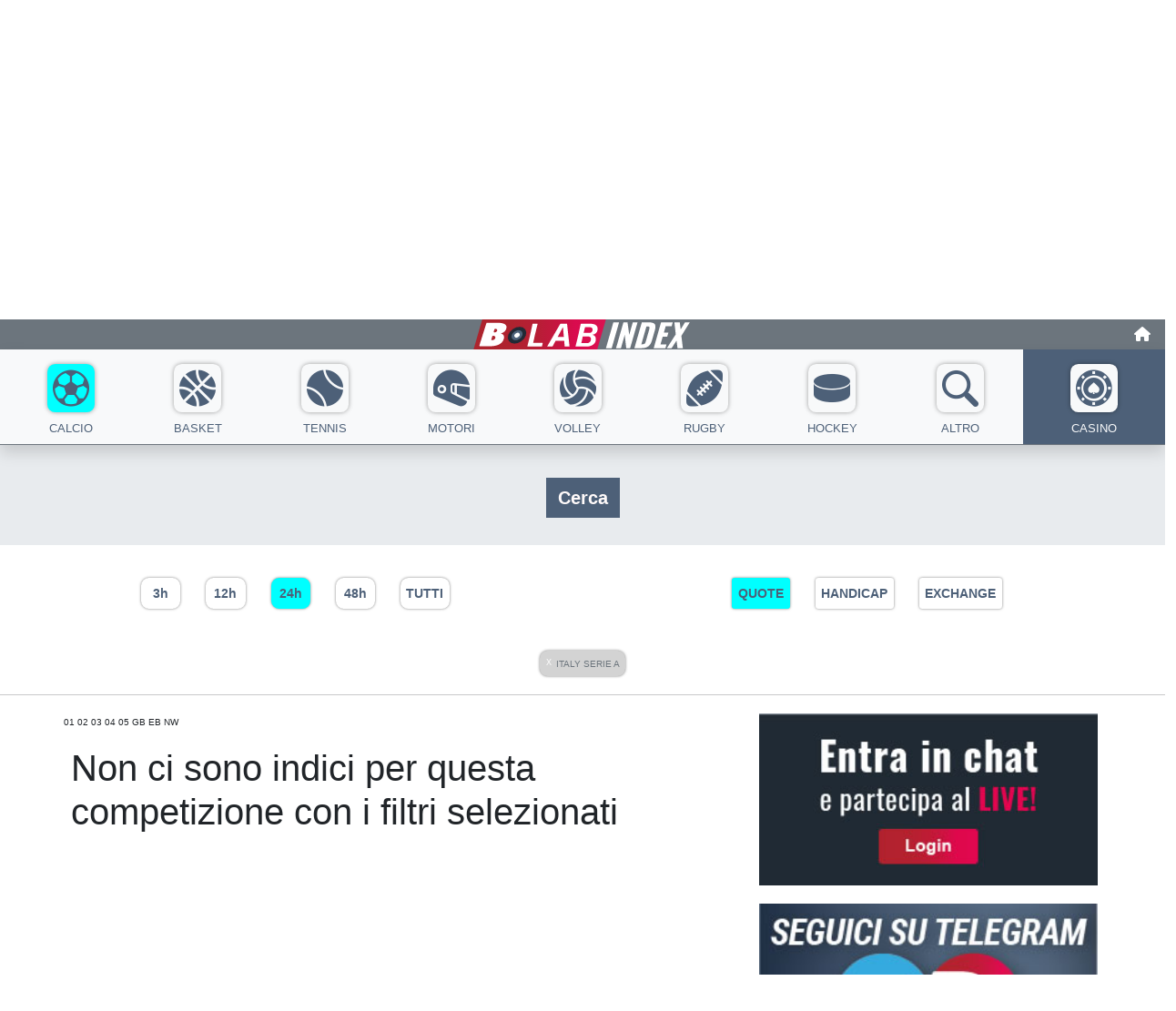

--- FILE ---
content_type: text/html; charset=UTF-8
request_url: https://indici.blablive.com/calcio/53/Italy-Serie-A?bi_h=24&bi_pgA=10&bi_pg=2
body_size: 9763
content:
<!doctype html>
<html lang="it">
<head>
    <meta charset="UTF-8" />
    <title>Calcio | Italy Serie A | Migliori quote e pronostici dalla posizione 10 prossime 24 ore  | B-Lab Index</title>
    <meta name="author" content="Boris Production srl">
    <meta name="description" content="B-Lab Index - Classifica Calcio - Italy Serie A dei migliori indici ricavati dalle quote e i bonus offerti dai Bookmakers da noi selezionati, in possesso di regolare concessione ad operare in Italia rilasciata dall’Agenzia delle Dogane e dei Monopoli.">
    <link rel="canonical" href="https://indici.blablive.com/calcio/53/Italy-Serie-A?bi_h=24&bi_pgA=10&bi_pg=2">
    <meta name="viewport" content="width=device-width,minimum-scale=1,maximum-scale=5,initial-scale=1">
    <meta property="og:type" content="article" />
    <meta property="og:description" content="B-Lab Index - Classifica Calcio - Italy Serie A dei migliori indici ricavati dalle quote e i bonus offerti dai Bookmakers da noi selezionati, in possesso di regolare concessione ad operare in Italia rilasciata dall’Agenzia delle Dogane e dei Monopoli." />
    <meta name="twitter:card" content="summary">
    <meta name="twitter:url" content="https://indici.blablive.com/calcio/53/Italy-Serie-A?bi_h=24&bi_pgA=10&bi_pg=2">
    <meta name="twitter:title" content="Calcio | Italy Serie A | Migliori quote e pronostici dalla posizione 10 prossime 24 ore  | B-Lab Index">
    <meta name="twitter:description" content="B-Lab Index - Classifica Calcio - Italy Serie A dei migliori indici ricavati dalle quote e i bonus offerti dai Bookmakers da noi selezionati, in possesso di regolare concessione ad operare in Italia rilasciata dall’Agenzia delle Dogane e dei Monopoli.">
    <meta name="robots" content="max-snippet:-1, max-image-preview:large, max-video-preview:-1" />
    <meta property="og:locale" content="it_IT" />
    <meta property="og:type" content="article" />
    <meta property="og:title" content="Calcio | Italy Serie A | Migliori quote e pronostici dalla posizione 10 prossime 24 ore  | B-Lab Index" />
    <meta property="og:description" content="B-Lab Index - Classifica Calcio - Italy Serie A dei migliori indici ricavati dalle quote e i bonus offerti dai Bookmakers da noi selezionati, in possesso di regolare concessione ad operare in Italia rilasciata dall’Agenzia delle Dogane e dei Monopoli." />
    <meta property="og:url" content="https://indici.blablive.com/calcio/53/Italy-Serie-A?bi_h=24&bi_pgA=10&bi_pg=2" />
    <meta property="og:site_name" content="B-Lab Index" />
    <meta property="article:publisher" content="https://www.facebook.com/blablive" /><meta property="article:tag" content="Calcio" /><meta property="article:tag" content="Italy Serie A" /><meta property="article:tag" content="Italia - Serie A" /><meta property="article:tag" content="Vincente Italy Serie A 2025/26" /><meta property="article:tag" content="Ultimo Italy Serie A 2025/26" /><meta property="article:tag" content="Exact Number of Trophies Napoli - 2025/26" /><meta property="article:tag" content="Capocann Italy Serie A 2025/26" /><meta property="article:tag" content="TESTA A TESTA Italy Serie A 2025/26" /><meta property="article:tag" content="Serie A 2025/26" /><meta property="article:tag" content="Serie A  2025/26" /><meta property="article:tag" content="Atalanta - Parma" /><meta property="article:tag" content="Como - Torino" /><meta property="article:tag" content="Fiorentina - Cagliari" /><meta property="article:tag" content="Genoa - Bologna" /><meta property="article:tag" content="Inter - Pisa" /><meta property="article:tag" content="Juventus - Napoli" /><meta property="article:tag" content="Lecce - Lazio" /><meta property="article:tag" content="Roma - Milan" /><meta property="article:tag" content="Sassuolo - Cremonese" /><meta property="article:tag" content="Verona - Udinese" /><meta property="article:tag" content="Cagliari - Verona" /><meta property="article:tag" content="Como - Atalanta" /><meta property="article:tag" content="Cremonese - Inter" /><meta property="article:tag" content="Lazio - Genoa" /><meta property="article:tag" content="Napoli - Fiorentina" /><meta property="article:tag" content="Parma - Juventus" /><meta property="article:tag" content="Pisa - Sassuolo" /><meta property="article:tag" content="Torino - Lecce" /><meta property="article:tag" content="Udinese - Roma" /><meta property="article:tag" content="Bologna - Milan" />    <meta property="article:section" content="B-Lab Index" />
    <meta property="article:published_time" content="2026-01-21T02:52:50+01:00" />
    <meta property="article:modified_time" content="2026-01-21T02:52:50+01:00" />
    <meta property="og:updated_time" content="2026-01-21T02:52:50+01:00" />
    <meta name="twitter:description" content="B-Lab Index - Classifica Calcio - Italy Serie A dei migliori indici ricavati dalle quote e i bonus offerti dai Bookmakers da noi selezionati, in possesso di regolare concessione ad operare in Italia rilasciata dall’Agenzia delle Dogane e dei Monopoli." />
    <meta name="twitter:title" content="Calcio | Italy Serie A | Migliori quote e pronostici dalla posizione 10 prossime 24 ore  | B-Lab Index" />
    <meta name="twitter:site" content="@blab_live" />
    <script type='application/ld+json' class='yoast-schema-graph yoast-schema-graph--main'>
    {
        "@context": "https://schema.org",
        "@graph": [{
            "@type": "Organization",
            "@id": "https://indici.blablive.com/#organization",
            "name": "Boris Production srl",
            "url": "https://indici.blablive.com/",
            "sameAs": ["https://www.facebook.com/blablive",
                "https://www.youtube.com/channel/UCK88bCgLhb4hffvS-SHZszw", "https://twitter.com/blab_live"
            ],
            "logo": {
                "@type": "ImageObject",
                "@id": "https://indici.blablive.com/#logo",
                "url": false,
                "caption": "Boris Production srl"
            },
            "image": {
                "@id": "https://indici.blablive.com/#logo"
            }
        }, {
            "@type": "WebSite",
            "@id": "https://indici.blablive.com/#website",
            "url": "https://indici.blablive.com/",
            "name": "B-Lab Live!",
            "description": "Blab index Classifiche dei migliori indici ricavati dalle quote e pronostici e i bonus offerti dai Bookmakers da noi selezionati, in possesso di regolare concessione ad operare in Italia rilasciata dall’Agenzia delle Dogane e dei Monopoli.",
            "publisher": {
                "@id": "https://indici.blablive.com/#organization"
            },
            "potentialAction": {
                "@type": "SearchAction",
                "target": "https://indici.blablive.com/?bi_q={search_term_string}",
                "query-input": "required name=search_term_string"
            }
        }, {
            "@type": "WebPage",
            "@id": "https://indici.blablive.com/calcio/53/Italy-Serie-A?bi_h=24&bi_pgA=10&bi_pg=2/#webpage",
            "url": "https://indici.blablive.com/calcio/53/Italy-Serie-A?bi_h=24&bi_pgA=10&bi_pg=2/",
            "inLanguage": "it-IT",
            "name": "Calcio | Italy Serie A | Migliori quote e pronostici dalla posizione 10 prossime 24 ore  | B-Lab Index",
            "isPartOf": {
                "@id": "https://indici.blablive.com/#website"
            },
            "datePublished": "2026-01-21T02:52:50+01:00",
            "dateModified": "2026-01-21T02:52:50+01:00",
            "description": "B-Lab Index - Classifica Calcio - Italy Serie A dei migliori indici ricavati dalle quote e i bonus offerti dai Bookmakers da noi selezionati, in possesso di regolare concessione ad operare in Italia rilasciata dall’Agenzia delle Dogane e dei Monopoli."
        }, {
            "@type": "Article",
            "@id": "https://indici.blablive.com/calcio/53/Italy-Serie-A?bi_h=24&bi_pgA=10&bi_pg=2/#article",
            "isPartOf": {
                "@id": "https://indici.blablive.com/calcio/53/Italy-Serie-A?bi_h=24&bi_pgA=10&bi_pg=2/#webpage"
            },
            "author": {
                "@id": "https://indici.blablive.com/#/schema/person/0d32236a30fda433e5af4b7f5172b910"
            },
            "headline": "B-Lab Index - Classifica Calcio - Italy Serie A dei migliori indici ricavati dalle quote e i bonus offerti dai Bookmakers da noi selezionati, in possesso di regolare concessione ad operare in Italia rilasciata dall’Agenzia delle Dogane e dei Monopoli.",
            "datePublished": "2026-01-21T02:52:50+01:00",
            "dateModified": "2026-01-21T02:52:50+01:00",
            "mainEntityOfPage": {
                "@id": "https://indici.blablive.com/calcio/53/Italy-Serie-A?bi_h=24&bi_pgA=10&bi_pg=2/#webpage"
            },
            "publisher": {
                "@id": "https://indici.blablive.com/#organization"
            },
            "image": {
                "@id": "https://indici.blablive.com/calcio/53/Italy-Serie-A?bi_h=24&bi_pgA=10&bi_pg=2/#primaryimage"
            },
            "keywords": "Calcio,Italy Serie A,Italia - Serie A,Vincente Italy Serie A 2025/26,Ultimo Italy Serie A 2025/26,Exact Number of Trophies Napoli - 2025/26,Capocann Italy Serie A 2025/26,TESTA A TESTA Italy Serie A 2025/26,Serie A 2025/26,Serie A  2025/26,Atalanta - Parma,Como - Torino,Fiorentina - Cagliari,Genoa - Bologna,Inter - Pisa,Juventus - Napoli,Lecce - Lazio,Roma - Milan,Sassuolo - Cremonese,Verona - Udinese,Cagliari - Verona,Como - Atalanta,Cremonese - Inter,Lazio - Genoa,Napoli - Fiorentina,Parma - Juventus,Pisa - Sassuolo,Torino - Lecce,Udinese - Roma,Bologna - Milan"
        }]
    }
    </script>
    <!-- <link rel="preconnect" href="https://fonts.googleapis.com"> -->
    <link rel="preconnect" href="https://fonts.gstatic.com" crossorigin>
    <link href="https://fonts.googleapis.com/css2?family=Oswald:wght@200;300;400;500;600;700&family=Roboto+Condensed:ital,wght@0,300;0,400;0,700;1,300;1,400;1,700&family=Roboto:ital,wght@0,100;0,300;0,400;0,500;0,700;0,900;1,100;1,300;1,400;1,500;1,700;1,900&display=swap"
        rel="preconnect">
    <link href="\public\assets\css\style1.min.css" rel="stylesheet" type="text/css">
    <link href="\public\fontawesome-free-6\css\all.min.css" rel="stylesheet" type="text/css">
    <script defer src="\public\extra\bootstrap\dist\js\bootstrap.min.js"></script>
    <script defer src="\public\extra\@popperjs\core\dist\umd\popper.min.js"></script>
    <meta name="mobile-web-app-capable" content="yes">
    <meta name="theme-color" content="#1e1e1e">
    <link rel="apple-touch-icon" sizes="180x180" href="/public/assets/images/favicons/apple-touch-icon.png">
    <link rel="icon" type="image/png" href="/public/assets/images/favicons/favicon-32x32.png" sizes="32x32">
    <link rel="icon" type="image/png" href="/public/assets/images/favicons/favicon-16x16.png" sizes="16x16">
    <link rel="mask-icon" href="/public/assets/images/favicons/safari-pinned-tab.svg" color="#212121">
    <!-- <link rel="manifest" href="manifest.json"> -->
    <meta name="apple-mobile-web-app-capable" content="yes">
    <meta name="apple-mobile-web-app-status-bar-style" content="black">
    <link href="/public/assets/images/splashScreens/apple-touch-startup-image-1536x2008.png"
        media="(device-width: 768px) and (device-height: 1024px) and (-webkit-device-pixel-ratio: 2) and (orientation: portrait)"
        rel="apple-touch-startup-image">
    <link href="/public/assets/images/splashScreens/apple-touch-startup-image-1242x2148.png"
        media="(device-width: 414px) and (device-height: 736px) and (-webkit-device-pixel-ratio: 3) and (orientation: portrait)"
        rel="apple-touch-startup-image">
    <link href="/public/assets/images/splashScreens/apple-touch-startup-image-750x1294.png"
        media="(device-width: 375px) and (device-height: 667px) and (-webkit-device-pixel-ratio: 2)"
        rel="apple-touch-startup-image">
    <link href="/public/assets/images/splashScreens/apple-touch-startup-image-640x1096.png"
        media="(device-width: 320px) and (device-height: 568px) and (-webkit-device-pixel-ratio: 2)"
        rel="apple-touch-startup-image">
    <script type="application/ld+json">
    {
        "@context": "https://schema.org",
        "@type": "WebSite",
        "name": "B-Lab Index",
        "alternateName": "Classifiche dei migliori indici ricavati dalle quote dei BookMakers autorizzati",
        "description": "Classifiche dei migliori indici ricavati dalle quote e i bonus offerti dai Bookmakers da noi selezionati, in possesso di regolare concessione ad operare in Italia rilasciata dall’Agenzia delle Dogane e dei Monopoli.",
        "url": "https://indici.blablive.com/"
    }
    </script>
    <!-- <script src="//cdn.jsdelivr.net/npm/sweetalert2@11"></script> -->
    <script>
    const CURRENT_SPORT = 1;
    </script>
<!-- Google tag (gtag.js) -->
<script async src="https://www.googletagmanager.com/gtag/js?id=G-K0MLDHRJ5R"></script>
<script>window.dataLayer = window.dataLayer || [];function gtag(){dataLayer.push(arguments);}gtag('js', new Date());if( /AppName\/[0-9\.]+$/.test(navigator.userAgent) ) gtag('config', 'GA_MEASUREMENT_ID', { client_storage: 'none', client_id:  'G-K0MLDHRJ5R',});else gtag('config', 'G-K0MLDHRJ5R');setInterval(function() { console.log("hello");gtag({ 'event': 'Pageview', 'pagePath': 'https://indici.blablive.com/', 'pageTitle': 'Indici Quote by B-Lab Live!', 'visitorType': 'customer'}); } , 60000);</script>
<!-- End Google tag -->
<!--script type="text/javascript" async defer src="https://apis.google.com/js/platform.js?publisherid=106647926195515694120"></script-->
<!--script data-ad-client="ca-pub-5243013361290372" async src="//pagead2.googlesyndication.com/pagead/js/adsbygoogle.js" crossorigin="anonymous"></script--><style>
body { -webkit-font-smoothing: antialiased; scroll-behavior: smooth; -moz-osx-font-smoothing: grayscale; }
.wit { width: fit-content !important; }
.quote { box-shadow: 0 0 1.4px 0 rgb(0 0 0 / 50%) !important;}
</style>

<body>
    <div id="fixit">
    <div class="w-100 ">
        <nav class=" bg-secondary">
            <div class="container-fluid  d-inline-flex justify-content-end overflow-hidden bindex-logo-bg py-1">
                                <div class="w-auto my-auto ">
                                       <i onclick="location.href='https://blablive.com';" style="cursor:pointer;"
                        class=" text-white fa-solid fa-house me-1 my-1"></i>
                </div>
            </div>
                    </nav>
    </div>
    <div
        class="d-flex border-bottom border-1  border-secondary  bg-light shadow w-100 p-0 m-0 justify-content-between overflow-hidden">
        <div onclick="  if(! this.children[0].classList.contains('b-i-active') ){ location.href='/calcio' ; }  "
            class="ms-0 ms-md-2  pb-1 pb-md-2 pt-3 d-block flex-fill text-center pointer-event    ">
            <button aria-label="calcio" type="button"
                class="btn shadow-lt rounder-1 p-1  btn-bi icon-responsive icon-calcio b-i-active">
            </button>
            <small style="font-size: smaller;"
                class="text-center roboto-condensed  text-uppercase d-block bindex-navy-txt mt-1 mt-md-2 ">
                calcio
            </small>
        </div>
        <div onclick="  if(! this.children[0].classList.contains('b-i-active') ){ location.href='/basket' ; }  "
            class=" pb-1 pb-md-2 pt-3 d-block flex-fill text-center pointer-event   ">
            <button aria-label="basket" type="button"
                class="btn shadow-lt rounder-1 p-1   btn-bi icon-responsive icon-basket ">
            </button>
            <small style="font-size: smaller;"
                class="text-center roboto-condensed  text-uppercase d-block bindex-navy-txt mt-1 mt-md-2 ">
                basket
            </small>
        </div>
        <div onclick="  if(! this.children[0].classList.contains('b-i-active') ){ location.href='/tennis' ; }  "
            class=" pb-1 pb-md-2 pt-3 d-block flex-fill text-center pointer-event   ">
            <button aria-label="tennis" type="button"
                class="btn shadow-lt rounder-1 p-1   btn-bi icon-responsive icon-tennis ">
            </button>
            <small style="font-size: smaller;"
                class="text-center roboto-condensed  text-uppercase d-block bindex-navy-txt mt-1 mt-md-2 ">
                tennis
            </small>
        </div>
        <div onclick="  if(! this.children[0].classList.contains('b-i-active') ){ location.href='/motor-sport' ; }  "
            class=" pb-1 pb-md-2 pt-3 d-block flex-fill text-center pointer-event   ">
            <button aria-label="motori" type="button"
                class="btn shadow-lt rounder-1 p-1   btn-bi icon-responsive icon-motori  ">
            </button>
            <small style="font-size: smaller;"
                class="text-center roboto-condensed  text-uppercase d-block bindex-navy-txt mt-1 mt-md-2 ">
                motori
            </small>
        </div>
        <div onclick="  if(! this.children[0].classList.contains('b-i-active') ){ location.href='/volley' ; }  "
            class="d-none d-md-block pb-1 pb-md-2 pt-3 d-block flex-fill text-center pointer-event   ">
            <button aria-label="volley" type="button"
                class=" btn shadow-lt rounder-1 p-1   btn-bi icon-responsive icon-volley    ">
            </button>
            <small style="font-size: smaller;"
                class="text-center roboto-condensed  text-uppercase d-block bindex-navy-txt mt-1 mt-md-2 ">
                volley
            </small>
        </div>
        <div onclick="  if(! this.children[0].classList.contains('b-i-active') ){ location.href='/rugby' ; }  "
            class="d-none d-md-block pb-1 pb-md-2 pt-3 d-block flex-fill text-center pointer-event   ">
            <button aria-label="rugby" type="button"
                class=" btn shadow-lt rounder-1 p-1   btn-bi icon-responsive icon-rugby   ">
            </button>
            <small style="font-size: smaller;"
                class="text-center roboto-condensed  text-uppercase d-block bindex-navy-txt mt-1 mt-md-2 ">
                rugby
            </small>
        </div>
        <div onclick="  if(! this.children[0].classList.contains('b-i-active') ){ location.href='/ice-hockey' ; }  "
            class="d-none d-lg-block pb-1 pb-md-2 pt-3 d-block flex-fill text-center pointer-event   ">
            <button aria-label="hockey" type="button"
                class=" btn shadow-lt rounder-1 p-1   btn-bi icon-responsive icon-hockey    ">
            </button>
            <small style="font-size: smaller;"
                class="text-center roboto-condensed  text-uppercase d-block bindex-navy-txt mt-1 mt-md-2 ">
                hockey
            </small>
        </div>
        <div class=" pb-1 pb-md-2 pt-3 d-block flex-fill text-center pointer-event  ">
            <button aria-label="altro" id="search_button" type="button"
                class="btn shadow-lt rounder-1 p-1   btn-bi icon-responsive icon-search "
                data-bs-target="#searchbox" data-bs-toggle="collapse"
                aria-expanded="false" role="button"
                aria-controls="search-box" onclick="toggleClass(this.id, 'b-i-active') ">
            </button>
            <small style="font-size: smaller;"
                class="text-center roboto-condensed  text-uppercase d-block bindex-navy-txt mt-1 mt-md-2 ">
                altro
            </small>
        </div>
        <div onclick="location.href='https://blablive.com/blab-index-casino-permanenze-live-roulette-online';"
            class=" pb-1 pb-md-2 pt-3 d-block flex-fill text-center pointer-event text-center  bindex-navy-bg text-light  "
            style="width: 69px">
            <button aria-label="casino" type="button"
                class="mx-0 mx-sm-2 btn shadow-lt rounder-1 p-1 btn-bi icon-responsive icon-casino   py-0 ">
            </button>
            <small style="font-size: smaller;"
                class="d-block text-center roboto-condensed   text-uppercase  mt-1 mt-md-2">
                casino
            </small>
        </div>
    </div>
    <div class="row p-0 m-0 search-box w-100 collapse shadow border-bottom border-1 border-secondary" id="searchbox">
        <div class="my-3 ">
            <form method="get" action="\biseek.php">
                <label for="search-bar" class="form-label visually-hidden">Cerca</label>
                <input type="text" class="form-control text-muted w-75 mx-auto mb-3" name="bi_q" id="search-bar"
                    placeholder="Cerca">
            </form>
        </div>
        <div class="my-3 ">
            <div class="row justify-content-center">
                <div class=" wit p-0 me-1 mb-3">
                    <button aria-label="FOOTBALL"
                        onclick="  if(! this.classList.contains('b-i-active') ){ location.href='/american-football'; }  "
                        class="bindex-tool-tip roboto-condensed fw-bolder ">FOOTBALL
                        </span>
                    </button>
                </div>
                <div class="d-block d-md-none wit p-0 me-1 mb-3">
                    <button aria-label="VOLLEY"
                        onclick="  if(! this.classList.contains('b-i-active') ){ location.href='/volley'; }  "
                        class="bindex-tool-tip roboto-condensed fw-bolder ">VOLLEY
                        </span>
                    </button>
                </div>
                <div class="d-block d-lg-none wit p-0 me-1 mb-3">
                    <button aria-label="HOCKEY"
                        onclick="  if(! this.classList.contains('b-i-active') ){ location.href='/ice-hockey'; }  "
                        class="bindex-tool-tip roboto-condensed fw-bolder ">HOCKEY
                        </span>
                    </button>
                </div>
                <div class="d-block d-lg-none wit p-0 me-1 mb-3">
                    <button aria-label="RUGBY"
                        onclick="  if(! this.classList.contains('b-i-active') ){ location.href='/rugby'; }  "
                        class="bindex-tool-tip roboto-condensed fw-bolder ">RUGBY
                        </span>
                    </button>
                </div>
                <div class="wit p-0 me-1 mb-3">
                    <button aria-label="BASEBALL"
                        onclick="  if(! this.classList.contains('b-i-active') ){ location.href='/baseball'; }  "
                        class="bindex-tool-tip roboto-condensed fw-bolder ">BASEBALL
                        </span>
                    </button>
                </div>
                <div class="wit p-0 me-1 mb-3">
                    <button aria-label="GOLF"
                        onclick="  if(!this.classList.contains('b-i-active') ){ location.href='/golf'; }  "
                        class="bindex-tool-tip roboto-condensed fw-bolder ">GOLF
                        </span>
                    </button>
                </div>
                <div class="wit p-0 me-1 mb-3">
                    <button aria-label="TABLE"
                        onclick="  if(!this.classList.contains('b-i-active') ){ location.href='/table-tennis'; }  "
                        class="bindex-tool-tip roboto-condensed fw-bolder ">TABLE
                        TENNIS </span>
                    </button>
                </div>
                <div class="wit p-0 me-1 mb-3">
                    <button aria-label="Pallanuoto"
                        onclick="  if(! this.classList.contains('b-i-active') ){ location.href='/pallanuoto'; }  "
                        class="bindex-tool-tip roboto-condensed fw-bolder ">Pallanuoto
                        </span>
                    </button>
                </div>
                <div class="wit p-0 me-1 mb-3">
                    <button aria-label="CICLISMO"
                        onclick="  if(! this.classList.contains('b-i-active') ){ location.href='/ciclismo'; }  "
                        class="bindex-tool-tip roboto-condensed fw-bolder ">CICLISMO
                        </span>
                    </button>
                </div>
            </div>
        </div>
    </div>
</div>
<div class="container">
    <div class="row my-2">
        <h6 class="text-secondary px-2">
            <span class="fw-bolder">B-lab Index</span> è il nuovo sistema di comparazione delle migliori quote
            offerte dal mercato delle scommesse sportive in Italia <br>
            <!-- <a class="text-decoration-none text-secondary fst-italic robo-condensed fw-lighter" target="_blank"> -->
            <a class="text-decoration-none text-secondary fst-italic robo-condensed fw-lighter" href="#">
                Leggi tutto
            </a>
        </h6>
    </div>
</div>
<div class="overflow-hidden w-100">
    <div class="position-relative">
        <div id="scrolling-box" class="py-3 shadow-horizontal position-relative scroll-box">
                            <div class="my-auto">
                    <!--div onclick="window.open('https://ads.betfair.com/redirect.aspx?pid=3946259&amp;bid=9289')" class="p-1 border border-5 border-light scroll-image"-->
                    <div onclick="" class="p-1 border border-5 border-light scroll-image">
                        <div
                            style="
                                width: 120px !important;
                                height: 120px !important;/* max-width: 120px !important;max-height: 120px !important; */
                                background-size: cover;
                                background-image:url('/public/assets/images/comparatori/120w/bex.png');
                            ">
                        </div>
                    </div>
                </div>
                            <div class="my-auto">
                    <!--div onclick="window.open('https://www.bet365.com/olp/open-account?affiliate=365_01011292')" class="p-1 border border-5 border-light scroll-image"-->
                    <div onclick="" class="p-1 border border-5 border-light scroll-image">
                        <div
                            style="
                                width: 120px !important;
                                height: 120px !important;/* max-width: 120px !important;max-height: 120px !important; */
                                background-size: cover;
                                background-image:url('/public/assets/images/comparatori/120w/bet365.png');
                            ">
                        </div>
                    </div>
                </div>
                            <div class="my-auto">
                    <!--div onclick="window.open('https://www.eurobet.it/it/')" class="p-1 border border-5 border-light scroll-image"-->
                    <div onclick="" class="p-1 border border-5 border-light scroll-image">
                        <div
                            style="
                                width: 120px !important;
                                height: 120px !important;/* max-width: 120px !important;max-height: 120px !important; */
                                background-size: cover;
                                background-image:url('/public/assets/images/comparatori/120w/Eurobet.png');
                            ">
                        </div>
                    </div>
                </div>
                            <div class="my-auto">
                    <!--div onclick="window.open('https://media.lottomaticapartners.it/redirect.aspx?pid=6619&bid=1508')" class="p-1 border border-5 border-light scroll-image"-->
                    <div onclick="" class="p-1 border border-5 border-light scroll-image">
                        <div
                            style="
                                width: 120px !important;
                                height: 120px !important;/* max-width: 120px !important;max-height: 120px !important; */
                                background-size: cover;
                                background-image:url('/public/assets/images/comparatori/120w/better_lotto.png');
                            ">
                        </div>
                    </div>
                </div>
                            <div class="my-auto">
                    <!--div onclick="window.open('https://media.goldbetpartners.it/redirect.aspx?pid=7366&bid=1494')" class="p-1 border border-5 border-light scroll-image"-->
                    <div onclick="" class="p-1 border border-5 border-light scroll-image">
                        <div
                            style="
                                width: 120px !important;
                                height: 120px !important;/* max-width: 120px !important;max-height: 120px !important; */
                                background-size: cover;
                                background-image:url('/public/assets/images/comparatori/120w/goldbet.png');
                            ">
                        </div>
                    </div>
                </div>
                            <div class="my-auto">
                    <!--div onclick="window.open('https://www.snai.it/services/info/scommesse-calcio/?COD_PROM=BB_SPORT&btag=918428_B2CFCF0C35F844B6AD4FD12F2A269CFA')" class="p-1 border border-5 border-light scroll-image"-->
                    <div onclick="" class="p-1 border border-5 border-light scroll-image">
                        <div
                            style="
                                width: 120px !important;
                                height: 120px !important;/* max-width: 120px !important;max-height: 120px !important; */
                                background-size: cover;
                                background-image:url('/public/assets/images/comparatori/120w/snai.png');
                            ">
                        </div>
                    </div>
                </div>
                            <div class="my-auto">
                    <!--div onclick="window.open('https://www.netwin.it/')" class="p-1 border border-5 border-light scroll-image"-->
                    <div onclick="" class="p-1 border border-5 border-light scroll-image">
                        <div
                            style="
                                width: 120px !important;
                                height: 120px !important;/* max-width: 120px !important;max-height: 120px !important; */
                                background-size: cover;
                                background-image:url('/public/assets/images/comparatori/120w/netwin.png');
                            ">
                        </div>
                    </div>
                </div>
                            <div class="my-auto">
                    <!--div onclick="window.open('https://raddoppio.cplay.it/blab.html')" class="p-1 border border-5 border-light scroll-image"-->
                    <div onclick="" class="p-1 border border-5 border-light scroll-image">
                        <div
                            style="
                                width: 120px !important;
                                height: 120px !important;/* max-width: 120px !important;max-height: 120px !important; */
                                background-size: cover;
                                background-image:url('/public/assets/images/comparatori/120w/cplay.png');
                            ">
                        </div>
                    </div>
                </div>
                            <div class="my-auto">
                    <!--div onclick="window.open('https://www.betsson.it/')" class="p-1 border border-5 border-light scroll-image"-->
                    <div onclick="" class="p-1 border border-5 border-light scroll-image">
                        <div
                            style="
                                width: 120px !important;
                                height: 120px !important;/* max-width: 120px !important;max-height: 120px !important; */
                                background-size: cover;
                                background-image:url('/public/assets/images/comparatori/120w/betsson.png');
                            ">
                        </div>
                    </div>
                </div>
                            <div class="my-auto">
                    <!--div onclick="window.open('https://sport.sportitaliabet.it/SIBBLABSPORTLIVE/')" class="p-1 border border-5 border-light scroll-image"-->
                    <div onclick="" class="p-1 border border-5 border-light scroll-image">
                        <div
                            style="
                                width: 120px !important;
                                height: 120px !important;/* max-width: 120px !important;max-height: 120px !important; */
                                background-size: cover;
                                background-image:url('/public/assets/images/comparatori/120w/sportita.png');
                            ">
                        </div>
                    </div>
                </div>
                            <div class="my-auto">
                    <!--div onclick="window.open('https://ntrfr.leovegas.com/redirect.aspx?pid=3705574&bid=14471')" class="p-1 border border-5 border-light scroll-image"-->
                    <div onclick="" class="p-1 border border-5 border-light scroll-image">
                        <div
                            style="
                                width: 120px !important;
                                height: 120px !important;/* max-width: 120px !important;max-height: 120px !important; */
                                background-size: cover;
                                background-image:url('/public/assets/images/comparatori/120w/leovegas.png');
                            ">
                        </div>
                    </div>
                </div>
                            <div class="my-auto">
                    <!--div onclick="window.open('https://scommesse.netbet.it/')" class="p-1 border border-5 border-light scroll-image"-->
                    <div onclick="" class="p-1 border border-5 border-light scroll-image">
                        <div
                            style="
                                width: 120px !important;
                                height: 120px !important;/* max-width: 120px !important;max-height: 120px !important; */
                                background-size: cover;
                                background-image:url('/public/assets/images/comparatori/120w/netbet.png');
                            ">
                        </div>
                    </div>
                </div>
                            <div class="my-auto">
                    <!--div onclick="window.open('https://www.bwin.it/it/sports')" class="p-1 border border-5 border-light scroll-image"-->
                    <div onclick="" class="p-1 border border-5 border-light scroll-image">
                        <div
                            style="
                                width: 120px !important;
                                height: 120px !important;/* max-width: 120px !important;max-height: 120px !important; */
                                background-size: cover;
                                background-image:url('/public/assets/images/comparatori/120w/bwin.png');
                            ">
                        </div>
                    </div>
                </div>
                            <div class="my-auto">
                    <!--div onclick="window.open('https://www.sisal.it/')" class="p-1 border border-5 border-light scroll-image"-->
                    <div onclick="" class="p-1 border border-5 border-light scroll-image">
                        <div
                            style="
                                width: 120px !important;
                                height: 120px !important;/* max-width: 120px !important;max-height: 120px !important; */
                                background-size: cover;
                                background-image:url('/public/assets/images/comparatori/120w/sisal.png');
                            ">
                        </div>
                    </div>
                </div>
                    </div>
        <button id="scrolling-box-prev" aria-label="Previous" class="my-auto cast-shadow hide-touch carousel-control-prev scroller" data-direction="left" data-target="scrolling-box" type="button">
            <span class="carousel-control-prev-icon" aria-hidden="true"></span>
            <span class="visually-hidden">Previous</span>
        </button>
        <button id="scrolling-box-next" aria-label="Next" class="my-auto cast-shadow hide-touch carousel-control-next scroller" data-direction="right" data-target="scrolling-box" type="button">
            <span class="carousel-control-next-icon" aria-hidden="true"></span>
            <span class="visually-hidden">Next</span>
        </button>
    </div>
</div>
<form id="bi_frm" method="GET" action="#quote-list" enctype="multipart/form-data">
	<div class="row p-0" >
		<p class="text-center text-uppercase text-muted small text-secondary mb-0" style="padding-top:20px;background-color:#E8EBEE">
			Calcio / 21 gennaio 2026 ore 02:52		</p>
		<input type="hidden" id="bi_sport_path" value="calcio">
		<div class="row m-0" style="padding-bottom:30px;background-color:#E8EBEE">
			<div class="p-0 mx-2 my-3 gy-3 gy-md-2 col-12 col-md-auto  flex-fill" >
				<div class="mx-auto">
					<div class="row">
												<div class="col-6 col-4 my-1 mx-auto flex-fill ">
							<select required name="bi_where" id="select-where" onchange="
									addTags(this);
									prepareSelects(this);
									" class="form-select search-select" data-children="#select-champ">
								<option value="0" class="text-secondary fst-italic"
									 disabled>Dove
								</option>
																<option 									id="opt_bi_where__GB" value="GB">
									Regno Unito								</option>
																<option selected									id="opt_bi_where__IT" value="IT">
									Italia								</option>
																<option 									id="opt_bi_where__DE" value="DE">
									Germania								</option>
																<option 									id="opt_bi_where__FR" value="FR">
									Francia								</option>
																<option 									id="opt_bi_where__SE" value="SE">
									Svezia								</option>
																<option 									id="opt_bi_where__EU" value="EU">
									Europa								</option>
																<option 									id="opt_bi_where__AR" value="AR">
									Argentina								</option>
																<option 									id="opt_bi_where__AT" value="AT">
									Austria								</option>
																<option 									id="opt_bi_where__AU" value="AU">
									Australia								</option>
																<option 									id="opt_bi_where__BE" value="BE">
									Belgio								</option>
																<option 									id="opt_bi_where__BO" value="BO">
									Bolivia								</option>
																<option 									id="opt_bi_where__BR" value="BR">
									Brasile								</option>
																<option 									id="opt_bi_where__CH" value="CH">
									Svizzera								</option>
																<option 									id="opt_bi_where__CL" value="CL">
									Cile								</option>
																<option 									id="opt_bi_where__CO" value="CO">
									Colombia								</option>
																<option 									id="opt_bi_where__DK" value="DK">
									Danimarca								</option>
																<option 									id="opt_bi_where__EC" value="EC">
									Ecuador								</option>
																<option 									id="opt_bi_where__EE" value="EE">
									Estonia								</option>
																<option 									id="opt_bi_where__ES" value="ES">
									Spagna								</option>
																<option 									id="opt_bi_where__FI" value="FI">
									Finlandia								</option>
																<option 									id="opt_bi_where__GBS" value="GBS">
									Scozia								</option>
																<option 									id="opt_bi_where__IE" value="IE">
									Irlanda								</option>
																<option 									id="opt_bi_where__JP" value="JP">
									Giappone								</option>
																<option 									id="opt_bi_where__LT" value="LT">
									Lituania								</option>
																<option 									id="opt_bi_where__LV" value="LV">
									Latvia								</option>
																<option 									id="opt_bi_where__MX" value="MX">
									Messico								</option>
																<option 									id="opt_bi_where__NL" value="NL">
									Olanda								</option>
																<option 									id="opt_bi_where__NO" value="NO">
									Norvegia								</option>
																<option 									id="opt_bi_where__PE" value="PE">
									Peru								</option>
																<option 									id="opt_bi_where__PT" value="PT">
									Portogallo								</option>
																<option 									id="opt_bi_where__PY" value="PY">
									Paraguay								</option>
																<option 									id="opt_bi_where__RU" value="RU">
									Russia								</option>
																<option 									id="opt_bi_where__TR" value="TR">
									Turchia								</option>
																<option 									id="opt_bi_where__US" value="US">
									Stati Uniti								</option>
																<option 									id="opt_bi_where__UY" value="UY">
									Uruguay								</option>
																<option 									id="opt_bi_where__VE" value="VE">
									Venezuela								</option>
																<option 									id="opt_bi_where__ZA" value="ZA">
									Sud Africa								</option>
																<option 									id="opt_bi_where__W" value="W">
									Mondo								</option>
															</select>
						</div>
												<div class="col-6 col-4 my-1 mx-auto flex-fill ">
							<input type="hidden" name="bi_comp_name" value="Italy Serie A"
								id="select-champ-second-val">
							<select required data-children="#select-game" id="select-champ"
								class="form-select search-select" data-fetch="getComp" name="bi_comp"
								 onchange="
								addTags(this);
								prepareSelects(this, -1, '#select-champ');
								document.getElementById(this.id + '-second-val').value = this.options[this.selectedIndex].getAttribute('data-extra');
								return;">
								<option value="0" class="text-secondary fst-italic"
									 disabled>Campionato
								</option>
																<option value="53"
																		selected									data-extra="Serie A">
									Serie A								</option>
																<option value="55"
																											data-extra="Serie B">
									Serie B								</option>
																<option value="52"
																											data-extra="Coppa Italia">
									Coppa Italia								</option>
																<option value="56"
																											data-extra="Serie C">
									Serie C								</option>
																<option value="2138"
																											data-extra="Serie D">
									Serie D								</option>
															</select>
						</div>
						<div class="col-6 col-4 my-1 mx-auto flex-fill ">
							<input type="hidden" name="bi_event" value="0"
								id="select-game-second-val">
														<select name="bi_event_name"
																id="select-game" class="form-select search-select" data-fetch="getGame" onchange="
									addTags(this);
									document.getElementById(this.id + '-second-val').value = this.options[this.selectedIndex].getAttribute('data-extra');
									return;
								">
								<option value="0" class="text-secondary fst-italic"
									selected disabled>
									Evento
								</option>
								<optgroup label="Incontro">
									<option value="Atalanta - Parma"  data-extra="825886">
	Atalanta - Parma
</option><option value="Bologna - Milan"  data-extra="828580">
	Bologna - Milan
</option><option value="Cagliari - Verona"  data-extra="828379">
	Cagliari - Verona
</option><option value="Como - Atalanta"  data-extra="828581">
	Como - Atalanta
</option><option value="Como - Torino"  data-extra="825882">
	Como - Torino
</option><option value="Cremonese - Inter"  data-extra="828582">
	Cremonese - Inter
</option><option value="Fiorentina - Cagliari"  data-extra="825883">
	Fiorentina - Cagliari
</option><option value="Genoa - Bologna"  data-extra="825887">
	Genoa - Bologna
</option><option value="Inter - Pisa"  data-extra="825881">
	Inter - Pisa
</option><option value="Italia - Serie A"  data-extra="789770">
	Italia - Serie A
</option><option value="Juventus - Napoli"  data-extra="825888">
	Juventus - Napoli
</option><option value="Lazio - Genoa"  data-extra="828376">
	Lazio - Genoa
</option><option value="Lecce - Lazio"  data-extra="825884">
	Lecce - Lazio
</option><option value="Napoli - Fiorentina"  data-extra="828378">
	Napoli - Fiorentina
</option><option value="Parma - Juventus"  data-extra="828583">
	Parma - Juventus
</option><option value="Pisa - Sassuolo"  data-extra="828377">
	Pisa - Sassuolo
</option><option value="Roma - Milan"  data-extra="825889">
	Roma - Milan
</option><option value="Sassuolo - Cremonese"  data-extra="825885">
	Sassuolo - Cremonese
</option><option value="Torino - Lecce"  data-extra="828584">
	Torino - Lecce
</option><option value="Udinese - Roma"  data-extra="828585">
	Udinese - Roma
</option><option value="Verona - Udinese"  data-extra="825890">
	Verona - Udinese
</option>								</optgroup>
								<optgroup label="Antepost">
									<option value="Capocann Italy Serie A 2025/26"  data-extra="789384">
	Capocann Italy Serie A 2025/26
</option><option value="Exact Number of Trophies Napoli - 2025/26"  data-extra="789364">
	Exact Number of Trophies Napoli - 2025/26
</option><option value="Serie A  2025/26"  data-extra="790657">
	Serie A  2025/26
</option><option value="Serie A 2025/26"  data-extra="790550">
	Serie A 2025/26
</option><option value="TESTA A TESTA Italy Serie A 2025/26"  data-extra="789373">
	TESTA A TESTA Italy Serie A 2025/26
</option><option value="Ultimo Italy Serie A 2025/26"  data-extra="789380">
	Ultimo Italy Serie A 2025/26
</option><option value="Vincente Italy Serie A 2025/26"  data-extra="789301">
	Vincente Italy Serie A 2025/26
</option>								</optgroup>
															</select>
						</div>
						<div class="col-6 col-4 my-1 mx-auto flex-fill ">
							
							<select name="bi_market_type"
																onchange="addTags(this); return;" data-fetch="getMarket" id="select-market"
								class="form-select search-select">
								<option value="0" class="text-secondary fst-italic" selected disabled>Mercato
								</option>
																<option value="TUTTI"
																											data-extra="TUTTI">
									TUTTI								</option>
																<option value="ESITO FINALE"
																											data-extra="ESITO FINALE">
									ESITO FINALE								</option>
																<option value="ESITO PARZIALE"
																											data-extra="ESITO PARZIALE">
									ESITO PARZIALE								</option>
																<option value="UNDER/OVER"
																											data-extra="UNDER/OVER">
									UNDER/OVER								</option>
																<option value="UNDER/OVER 1.5"
																											data-extra="UNDER/OVER 1.5">
									UNDER/OVER 1.5								</option>
																<option value="UNDER/OVER 3.5"
																											data-extra="UNDER/OVER 3.5">
									UNDER/OVER 3.5								</option>
																<option value="PARI / DISPARI"
																											data-extra="PARI / DISPARI">
									PARI / DISPARI								</option>
																<option value="GOL / NOGOL"
																											data-extra="GOL / NOGOL">
									GOL / NOGOL								</option>
																<option value="DOPPIA CHANCE"
																											data-extra="DOPPIA CHANCE">
									DOPPIA CHANCE								</option>
																<option value="RISULTATO ESATTO"
																											data-extra="RISULTATO ESATTO">
									RISULTATO ESATTO								</option>
																<option value="PRIMO TEMPO"
																											data-extra="PRIMO TEMPO">
									PRIMO TEMPO								</option>
																<option value="SECONDO TEMPO"
																											data-extra="SECONDO TEMPO">
									SECONDO TEMPO								</option>
																<option value="HANDICAP"
																											data-extra="HANDICAP">
									HANDICAP								</option>
																<option value="COMBO"
																											data-extra="COMBO">
									COMBO								</option>
																<option value="RIMBORSO IN CASO DI PARITA'"
																											data-extra="RIMBORSO IN CASO DI PARITA'">
									RIMBORSO IN CASO DI PARITA'								</option>
																<option value="CASA"
																											data-extra="CASA">
									CASA								</option>
																<option value="OSPITE"
																											data-extra="OSPITE">
									OSPITE								</option>
																<option value="QUALIFICA"
																											data-extra="QUALIFICA">
									QUALIFICA								</option>
																<option value="CLASSIFICA"
																											data-extra="CLASSIFICA">
									CLASSIFICA								</option>
																<option value="TESTA A TESTA"
																											data-extra="TESTA A TESTA">
									TESTA A TESTA								</option>
																<option value="VINCENTE"
																											data-extra="VINCENTE">
									VINCENTE								</option>
																<option value="MARCATORI"
																											data-extra="MARCATORI">
									MARCATORI								</option>
																<option value="UNDER/OVER CORNER"
																											data-extra="UNDER/OVER CORNER">
									UNDER/OVER CORNER								</option>
																<option value="UNDER/OVER 5.5"
																											data-extra="UNDER/OVER 5.5">
									UNDER/OVER 5.5								</option>
																<option value="UNDER/OVER 4.5"
																											data-extra="UNDER/OVER 4.5">
									UNDER/OVER 4.5								</option>
																<option value="UNDER/OVER 0.5"
																											data-extra="UNDER/OVER 0.5">
									UNDER/OVER 0.5								</option>
																<option value="UNDER/OVER 6.5"
																											data-extra="UNDER/OVER 6.5">
									UNDER/OVER 6.5								</option>
																<option value="UNDER/OVER 7.5"
																											data-extra="UNDER/OVER 7.5">
									UNDER/OVER 7.5								</option>
																<option value="UNDER/OVER altro"
																											data-extra="UNDER/OVER altro">
									UNDER/OVER altro								</option>
																<option value="PARZIALE / FINALE"
																											data-extra="PARZIALE / FINALE">
									PARZIALE / FINALE								</option>
																<option value="UNDER/OVER CARTELLINI"
																											data-extra="UNDER/OVER CARTELLINI ">
									UNDER/OVER CARTELLINI 								</option>
																							</select>
						</div>
					</div>
				</div>
			</div>
			<div class="d-flex mt-3 p-0 justify-content-center">
				<button aria-label="Cerca" type="submit" class="search-btn">
					Cerca
				</button>
			</div>
		</div>
		<div class="row bindex-ob-row" style="margin:10px 0 ;">
			<div class="row h-100 m-0 my-3 col-12 flex-fill p-0" style="--bs-gutter-y: 10px;">
				<div class="  mx-auto col-auto" >
					<label id="btn_3h" class="0 bindex-hour-btn me-2 me-sm-4 ">
						3h
						<input onclick="
								this.parentNode.classList.toggle('b-i-active');
								this.parentNode.parentNode.querySelectorAll('.bindex-hour-btn:not(#'+this.parentNode.id+')').forEach((sib)=>sib.classList.remove('b-i-active'));
								this.form.submit();
							" type="radio"  class="bi_h d-none" name="bi_h"
							value="3">
					</label>
					<label id="btn_12h" class="0 bindex-hour-btn me-2 me-sm-4">
						12h
						<input onclick="
								this.parentNode.classList.toggle('b-i-active');
								this.parentNode.parentNode.querySelectorAll('.bindex-hour-btn:not(#'+this.parentNode.id+')').forEach((sib)=>sib.classList.remove('b-i-active'));
								this.form.submit();
							" type="radio"  class="bi_h d-none" name="bi_h"
							value="12">
					</label>
					<label id="btn_24h" class="b-i-active bindex-hour-btn me-2 me-sm-4">
						24h
						<input onclick="
								this.parentNode.classList.toggle('b-i-active');
								this.parentNode.parentNode.querySelectorAll('.bindex-hour-btn:not(#'+this.parentNode.id+')').forEach((sib)=>sib.classList.remove('b-i-active'));
								this.form.submit();
							" type="radio" checked class="bi_h d-none" name="bi_h"
							value="24">
					</label>
					<label id="btn_48h" class="0 bindex-hour-btn me-2 me-sm-4">
						48h
						<input onclick="
								this.parentNode.classList.toggle('b-i-active');
								this.parentNode.parentNode.querySelectorAll('.bindex-hour-btn:not(#'+this.parentNode.id+')').forEach((sib)=>sib.classList.remove('b-i-active'));
								this.form.submit();
							" type="radio"  class="bi_h d-none" name="bi_h"
							value="48">
					</label>
					<label id="btn_all_h" class="0 bindex-hour-btn wit text-uppercase">
						<span class=" text-uppercase">TUTTI</span>
						<input onclick="
								this.parentNode.classList.toggle('b-i-active');
								this.parentNode.parentNode.querySelectorAll('.bindex-hour-btn:not(#'+this.parentNode.id+')').forEach((sib)=>sib.classList.remove('b-i-active'));
								this.form.submit();
							" type="radio"  class="bi_h d-none" name="bi_h"
							value="99">
					</label>
				</div>
				<div class="  mx-auto col-auto" >
					<label id="btn_obq" class="b-i-active bindex-ob-btn me-2 me-sm-4 ">
						QUOTE
						<input onclick="
								this.parentNode.classList.toggle('b-i-active');
								this.parentNode.parentNode.querySelectorAll('.bindex-ob-btn:not(#'+this.parentNode.id+')').forEach((sib)=>sib.classList.remove('b-i-active'));
								this.form.submit();
							" type="radio" checked class="bi_ob d-none" name="bi_ob"
							value="q">
					</label>
					<label id="btn_obh" class="0 bindex-ob-btn me-2 me-sm-4">
						HANDICAP
						<input onclick="
								this.parentNode.classList.toggle('b-i-active');
								this.parentNode.parentNode.querySelectorAll('.bindex-ob-btn:not(#'+this.parentNode.id+')').forEach((sib)=>sib.classList.remove('b-i-active'));
								this.form.submit();
							" type="radio"  class="bi_ob d-none" name="bi_ob"
							value="h">
					</label>
					<label id="btn_obe" class="0 bindex-ob-btn me-2 me-sm-4">
						EXCHANGE
						<input onclick="
								this.parentNode.classList.toggle('b-i-active');
								this.parentNode.parentNode.querySelectorAll('.bindex-ob-btn:not(#'+this.parentNode.id+')').forEach((sib)=>sib.classList.remove('b-i-active'));
								this.form.submit();
							" type="radio"  class="bi_ob d-none" name="bi_ob"
							value="e">
					</label>
				</div>
			</div>
		</div>
	</div>
</form>
<div class="w-100 ">
	<div class=" w-100 container ">
		<center id="tag-container" class="bindex-tag-area">
						<small class="bindex-tag tag-select-champ" data-select_val="Italy-Serie-A"
				data-children=".tag-select-champ" data-select_id="select-champ"
				onclick="removeFilter(this, '.tag-select-game')">
				Italy Serie A			</small>
					</center>
	</div>
</div>
<hr>
    <div class="container">
        <div class="row ">
            <div class="col-12 col-lg-8 p-0 m-0" id="quote-list">
                <span style="font-size:10px">01 02 03 04 05 GB EB NW </span><br><h1 class='py-3 px-2' >Non ci sono indici per questa competizione con i filtri selezionati</h1>            </div>
            <div class="col-12 col-lg-4 p-0 mt-2 mt-lg-0" id="bonus-compar">
                <div class="w-100 p-1">
					<a href="https://chat.blablive.com/wp-login.php" target="_blank" style="display:block;width:100%;">
						<img src="https://index.blablive.com/public/assets/images/entra-in-chat22.jpg" width="300" style="margin:0px auto 10px auto;width:100%">
					</a>
					<a href="https://t.me/s/blablive" target="_blank" style="display:block;width:100%;">
						<img src="https://index.blablive.com/public/assets/images/blablive-Telegram.jpg" width="300" height="auto"  style="margin:10px auto;width:100%">
					</a>
                </div>
                <div class="w-100 p-1" >
					<ins class="adsbygoogle"
						 style="display:block"
						 data-ad-client="ca-pub-5243013361290372"
						 data-ad-slot="2498985039"
						 data-ad-format="auto"
						 data-full-width-responsive="true"></ins>
					<!--script>(adsbygoogle = window.adsbygoogle || []).push({});</script-->
                </div>
            </div>
        </div>
    </div>
    <div class="bindex-footer">
    <form class="w-100">
        <div id="bindex-nl" class="input-group my-3 bg-secondary rounded-pill">
            <input type="text"
                class="form-control bg-secondary text-white placeholder-white rounded-pill border-0 no-focus"
                placeholder="E-Mail Newsletter" aria-label="E-Mail Newsletter" aria-describedby="subscribe">
            <button aria-label="Subscribe" class="btn btn-light text-secondary rounded-pill " type="submit"
                id="subscribe">Subscribe</button>
        </div>
    </form>
    <div class="d-grid gap-2 d-inline-flex justify-content-center w-100 my-3 fs-5">
        <!-- social icons -->
        <button aria-label="facebook" id="facebook" onclick="window.open('https://www.facebook.com/blablive')"
            class="bindex-social-icon fa-brands fa-facebook-f " style="background-color: rgb(46, 68, 134);">
        </button>
        <button aria-label="instagram" id="instagram" onclick="window.open('https://www.instagram.com/blab_live/')"
            class="bindex-social-icon fa-brands fa-instagram ">
        </button>
        <button aria-label="youtube" id="youtube"
            onclick="window.open('https://www.youtube.com/channel/UCK88bCgLhb4hffvS-SHZszw')"
            class="bindex-social-icon fa-brands fa-youtube " style="background-color: rgb(236, 5, 8) ;">
        </button>
        <button aria-label="twitch" id="twitch" onclick="window.open('https://www.twitch.tv/blablive')"
            class="bindex-social-icon fa-brands fa-twitch" style="background-color:rgb(87, 46, 163);">
        </button>
        <button aria-label="twitter" id="twitter" onclick="window.open('https://twitter.com/blab_live')"
            class="bindex-social-icon fa-brands fa-twitter" style="background-color: rgb(70,154, 233);">
        </button>
        <button aria-label="telegram" id="telegram" onclick="window.open('https://t.me/blablive')"
            class="bindex-social-icon fa-solid fa-paper-plane" style="background-color: rgb(38,135, 223);">
        </button>
    </div>
    <div class="text-center " style="font-size: smaller;">
        Copyright © 2019 - 2024 by Boris Production srl. B-Lab Index, B-Lab LIVE! e blabsport.it sostengono il
        Gioco
        Responsabile. Il gioco é severamente vietato ai minori di 18 anni e può causare dipendenza patologica.
    </div>
</div>    <script defer src="\public\js\aux.min.js" type="application/javascript"></script>
    <script defer src="\public\js\main.min.js" type="application/javascript"></script>
</body>

</html>

--- FILE ---
content_type: text/css
request_url: https://indici.blablive.com/public/assets/css/style1.min.css
body_size: 28732
content:
@charset "UTF-8";@import url("https://fonts.googleapis.com/css2?family=Roboto+Condensed:ital,wght@0,300;0,400;0,700;1,300;1,400;1,700&display=swap");@import url("../fonts/style.css");:root {--bs-blue: #0d6efd;--bs-indigo: #6610f2;--bs-purple: #6f42c1;--bs-pink: #d63384;--bs-red: #dc3545;--bs-orange: #fd7e14;--bs-yellow: #ffc107;--bs-green: #198754;--bs-teal: #20c997;--bs-cyan: #0dcaf0;--bs-white: #fff;--bs-gray: #6c757d;--bs-gray-dark: #343a40;--bs-gray-100: #f8f9fa;--bs-gray-200: #e9ecef;--bs-gray-300: #dee2e6;--bs-gray-400: #ced4da;--bs-gray-500: #adb5bd;--bs-gray-600: #6c757d;--bs-gray-700: #495057;--bs-gray-800: #343a40;--bs-gray-900: #212529;--bs-primary: #0d6efd;--bs-secondary: #6c757d;--bs-success: #198754;--bs-info: #0dcaf0;--bs-warning: #ffc107;--bs-danger: #dc3545;--bs-light: #f8f9fa;--bs-dark: #212529;--bs-primary-rgb: 13, 110, 253;--bs-secondary-rgb: 108, 117, 125;--bs-success-rgb: 25, 135, 84;--bs-info-rgb: 13, 202, 240;--bs-warning-rgb: 255, 193, 7;--bs-danger-rgb: 220, 53, 69;--bs-light-rgb: 248, 249, 250;--bs-dark-rgb: 33, 37, 41;--bs-white-rgb: 255, 255, 255;--bs-black-rgb: 0, 0, 0;--bs-body-color-rgb: 33, 37, 41;--bs-body-bg-rgb: 255, 255, 255;--bs-font-sans-serif: system-ui, -apple-system, "Segoe UI", Roboto, "Helvetica Neue", Arial, "Noto Sans", "Liberation Sans", sans-serif, "Apple Color Emoji", "Segoe UI Emoji", "Segoe UI Symbol", "Noto Color Emoji";--bs-font-monospace: SFMono-Regular, Menlo, Monaco, Consolas, "Liberation Mono", "Courier New", monospace;--bs-gradient: linear-gradient(180deg, rgba(255, 255, 255, 0.15), rgba(255, 255, 255, 0));--bs-body-font-family: var(--bs-font-sans-serif);--bs-body-font-size: 1rem;--bs-body-font-weight: 400;--bs-body-line-height: 1.5;--bs-body-color: #212529;--bs-body-bg: #fff;}
*, *::before, *::after {box-sizing: border-box;}
@media (prefers-reduced-motion: no-preference) {:root {scroll-behavior: smooth;}
}
body {margin: 0;font-family: var(--bs-body-font-family);font-size: var(--bs-body-font-size);font-weight: var(--bs-body-font-weight);line-height: var(--bs-body-line-height);color: var(--bs-body-color);text-align: var(--bs-body-text-align);background-color: var(--bs-body-bg);-webkit-text-size-adjust: 100%;-webkit-tap-highlight-color: rgba(0, 0, 0, 0);}
hr {margin: 1rem 0;color: inherit;background-color: currentColor;border: 0;opacity: 0.25;}
hr:not([size]) {height: 1px;}
h6, .h6, h5, .h5, h4, .h4, h3, .h3, h2, .h2, h1, .h1 {margin-top: 0;margin-bottom: 0.5rem;font-weight: 500;line-height: 1.2;}
h1, .h1 {font-size: calc(1.375rem + 1.5vw);}
@media (min-width: 1200px) {h1, .h1 {font-size: 2.5rem;}
}
h2, .h2 {font-size: calc(1.325rem + 0.9vw);}
@media (min-width: 1200px) {h2, .h2 {font-size: 2rem;}
}
h3, .h3 {font-size: calc(1.3rem + 0.6vw);}
@media (min-width: 1200px) {h3, .h3 {font-size: 1.75rem;}
}
h4, .h4 {font-size: calc(1.275rem + 0.3vw);}
@media (min-width: 1200px) {h4, .h4 {font-size: 1.5rem;}
}
h5, .h5 {font-size: 1.25rem;}
h6, .h6 {font-size: 1rem;}
p {margin-top: 0;margin-bottom: 1rem;}
abbr[title], abbr[data-bs-original-title] {text-decoration: underline dotted;cursor: help;text-decoration-skip-ink: none;}
address {margin-bottom: 1rem;font-style: normal;line-height: inherit;}
ol, ul {padding-left: 2rem;}
ol, ul, dl {margin-top: 0;margin-bottom: 1rem;}
ol ol, ul ul, ol ul, ul ol {margin-bottom: 0;}
dt {font-weight: 700;}
dd {margin-bottom: 0.5rem;margin-left: 0;}
blockquote {margin: 0 0 1rem;}
b, strong {font-weight: bolder;}
small, .small {font-size: 0.875em;}
mark, .mark {padding: 0.2em;background-color: #fcf8e3;}
sub, sup {position: relative;font-size: 0.75em;line-height: 0;vertical-align: baseline;}
sub {bottom: -0.25em;}
sup {top: -0.5em;}
a {color: #0d6efd;text-decoration: underline;}
a:hover {color: #0a58ca;}
a:not([href]):not([class]), a:not([href]):not([class]):hover {color: inherit;text-decoration: none;}
pre, code, kbd, samp {font-family: var(--bs-font-monospace);font-size: 1em;direction: ltr ;unicode-bidi: bidi-override;}
pre {display: block;margin-top: 0;margin-bottom: 1rem;overflow: auto;font-size: 0.875em;}
pre code {font-size: inherit;color: inherit;word-break: normal;}
code {font-size: 0.875em;color: #d63384;word-wrap: break-word;}
a>code {color: inherit;}
kbd {padding: 0.2rem 0.4rem;font-size: 0.875em;color: #fff;background-color: #212529;border-radius: 0.2rem;}
kbd kbd {padding: 0;font-size: 1em;font-weight: 700;}
figure {margin: 0 0 1rem;}
img, svg {vertical-align: middle;}
table {caption-side: bottom;border-collapse: collapse;}
caption {padding-top: 0.5rem;padding-bottom: 0.5rem;color: #6c757d;text-align: left;}
th {text-align: inherit;text-align: -webkit-match-parent;}
thead, tbody, tfoot, tr, td, th {border-color: inherit;border-style: solid;border-width: 0;}
label {display: inline-block;}
button {border-radius: 0;}
button:focus:not(:focus-visible) {outline: 0;}
input, button, select, optgroup, textarea {margin: 0;font-family: inherit;font-size: inherit;line-height: inherit;}
button, select {text-transform: none;}
[role=button] {cursor: pointer;}
select {word-wrap: normal;}
select:disabled {opacity: 1;}
[list]::-webkit-calendar-picker-indicator {display: none;}
button, [type=button], [type=reset], [type=submit] {-webkit-appearance: button;}
button:not(:disabled), [type=button]:not(:disabled), [type=reset]:not(:disabled), [type=submit]:not(:disabled) {cursor: pointer;}
::-moz-focus-inner {padding: 0;border-style: none;}
textarea {resize: vertical;}
fieldset {min-width: 0;padding: 0;margin: 0;border: 0;}
legend {float: left;width: 100%;padding: 0;margin-bottom: 0.5rem;font-size: calc(1.275rem + 0.3vw);line-height: inherit;}
@media (min-width: 1200px) {legend {font-size: 1.5rem;}
}
legend+* {clear: left;}
::-webkit-datetime-edit-fields-wrapper, ::-webkit-datetime-edit-text, ::-webkit-datetime-edit-minute, ::-webkit-datetime-edit-hour-field, ::-webkit-datetime-edit-day-field, ::-webkit-datetime-edit-month-field, ::-webkit-datetime-edit-year-field {padding: 0;}
::-webkit-inner-spin-button {height: auto;}
[type=search] {outline-offset: -2px;-webkit-appearance: textfield;}
::-webkit-search-decoration {-webkit-appearance: none;}
::-webkit-color-swatch-wrapper {padding: 0;}
::file-selector-button {font: inherit;}
::-webkit-file-upload-button {font: inherit;-webkit-appearance: button;}
output {display: inline-block;}
iframe {border: 0;}
summary {display: list-item;cursor: pointer;}
progress {vertical-align: baseline;}
[hidden] {display: none !important;}
.lead {font-size: 1.25rem;font-weight: 300;}
.display-1 {font-size: calc(1.625rem + 4.5vw);font-weight: 300;line-height: 1.2;}
@media (min-width: 1200px) {.display-1 {font-size: 5rem;}
}
.display-2 {font-size: calc(1.575rem + 3.9vw);font-weight: 300;line-height: 1.2;}
@media (min-width: 1200px) {.display-2 {font-size: 4.5rem;}
}
.display-3 {font-size: calc(1.525rem + 3.3vw);font-weight: 300;line-height: 1.2;}
@media (min-width: 1200px) {.display-3 {font-size: 4rem;}
}
.display-4 {font-size: calc(1.475rem + 2.7vw);font-weight: 300;line-height: 1.2;}
@media (min-width: 1200px) {.display-4 {font-size: 3.5rem;}
}
.display-5 {font-size: calc(1.425rem + 2.1vw);font-weight: 300;line-height: 1.2;}
@media (min-width: 1200px) {.display-5 {font-size: 3rem;}
}
.display-6 {font-size: calc(1.375rem + 1.5vw);font-weight: 300;line-height: 1.2;}
@media (min-width: 1200px) {.display-6 {font-size: 2.5rem;}
}
.list-unstyled {padding-left: 0;list-style: none;}
.list-inline {padding-left: 0;list-style: none;}
.list-inline-item {display: inline-block;}
.list-inline-item:not(:last-child) {margin-right: 0.5rem;}
.initialism {font-size: 0.875em;text-transform: uppercase;}
.blockquote {margin-bottom: 1rem;font-size: 1.25rem;}
.blockquote> :last-child {margin-bottom: 0;}
.blockquote-footer {margin-top: -1rem;margin-bottom: 1rem;font-size: 0.875em;color: #6c757d;}
.blockquote-footer::before {content: "— ";}
.img-fluid {max-width: 100%;height: auto;}
.img-thumbnail {padding: 0.25rem;background-color: #fff;border: 1px solid #dee2e6;border-radius: 0.25rem;max-width: 100%;height: auto;}
.figure {display: inline-block;}
.figure-img {margin-bottom: 0.5rem;line-height: 1;}
.figure-caption {font-size: 0.875em;color: #6c757d;}
.container, .container-fluid, .bindex-footer, .container-xxl, .container-xl, .container-lg, .container-md, .container-sm {width: 100%;padding-right: var(--bs-gutter-x, 0.75rem);padding-left: var(--bs-gutter-x, 0.75rem);margin-right: auto;margin-left: auto;}
@media (min-width: 576px) {.container-sm, .container {max-width: 540px;}
}
@media (min-width: 768px) {.container-md, .container-sm, .container {max-width: 720px;}
}
@media (min-width: 992px) {.container-lg, .container-md, .container-sm, .container {max-width: 960px;}
}
@media (min-width: 1200px) {.container-xl, .container-lg, .container-md, .container-sm, .container {max-width: 1140px;}
}
@media (min-width: 1400px) {.container-xxl, .container-xl, .container-lg, .container-md, .container-sm, .container {max-width: 1320px;}
}
.row {--bs-gutter-x: 1.5rem;--bs-gutter-y: 0;display: flex;flex-wrap: wrap;margin-top: calc(-1 * var(--bs-gutter-y));margin-right: calc(-0.5 * var(--bs-gutter-x));margin-left: calc(-0.5 * var(--bs-gutter-x));}
.row>* {flex-shrink: 0;width: 100%;max-width: 100%;padding-right: calc(var(--bs-gutter-x) * 0.5);padding-left: calc(var(--bs-gutter-x) * 0.5);margin-top: var(--bs-gutter-y);}
.col {flex: 1 0 0%;}
.row-cols-auto>* {flex: 0 0 auto;width: auto;}
.row-cols-1>* {flex: 0 0 auto;width: 100%;}
.row-cols-2>* {flex: 0 0 auto;width: 50%;}
.row-cols-3>* {flex: 0 0 auto;width: 33.3333333333%;}
.row-cols-4>* {flex: 0 0 auto;width: 25%;}
.row-cols-5>* {flex: 0 0 auto;width: 20%;}
.row-cols-6>* {flex: 0 0 auto;width: 16.6666666667%;}
.col-auto {flex: 0 0 auto;width: auto;}
.col-1 {flex: 0 0 auto;width: 8.33333333%;}
.col-2 {flex: 0 0 auto;width: 16.66666667%;}
.col-3 {flex: 0 0 auto;width: 25%;}
.col-4 {flex: 0 0 auto;width: 33.33333333%;}
.col-5 {flex: 0 0 auto;width: 41.66666667%;}
.col-6 {flex: 0 0 auto;width: 50%;}
.col-7 {flex: 0 0 auto;width: 58.33333333%;}
.col-8 {flex: 0 0 auto;width: 66.66666667%;}
.col-9 {flex: 0 0 auto;width: 75%;}
.col-10 {flex: 0 0 auto;width: 83.33333333%;}
.col-11 {flex: 0 0 auto;width: 91.66666667%;}
.col-12 {flex: 0 0 auto;width: 100%;}
.offset-1 {margin-left: 8.33333333%;}
.offset-2 {margin-left: 16.66666667%;}
.offset-3 {margin-left: 25%;}
.offset-4 {margin-left: 33.33333333%;}
.offset-5 {margin-left: 41.66666667%;}
.offset-6 {margin-left: 50%;}
.offset-7 {margin-left: 58.33333333%;}
.offset-8 {margin-left: 66.66666667%;}
.offset-9 {margin-left: 75%;}
.offset-10 {margin-left: 83.33333333%;}
.offset-11 {margin-left: 91.66666667%;}
.g-0, .gx-0 {--bs-gutter-x: 0;}
.g-0, .gy-0 {--bs-gutter-y: 0;}
.g-1, .gx-1 {--bs-gutter-x: 0.25rem;}
.g-1, .gy-1 {--bs-gutter-y: 0.25rem;}
.g-2, .gx-2 {--bs-gutter-x: 0.5rem;}
.g-2, .gy-2 {--bs-gutter-y: 0.5rem;}
.g-3, .gx-3 {--bs-gutter-x: 1rem;}
.g-3, .gy-3 {--bs-gutter-y: 1rem;}
.g-4, .gx-4 {--bs-gutter-x: 1.5rem;}
.g-4, .gy-4 {--bs-gutter-y: 1.5rem;}
.g-5, .gx-5 {--bs-gutter-x: 3rem;}
.g-5, .gy-5 {--bs-gutter-y: 3rem;}
@media (min-width: 576px) {.col-sm {flex: 1 0 0%;}
.row-cols-sm-auto>* {flex: 0 0 auto;width: auto;}
.row-cols-sm-1>* {flex: 0 0 auto;width: 100%;}
.row-cols-sm-2>* {flex: 0 0 auto;width: 50%;}
.row-cols-sm-3>* {flex: 0 0 auto;width: 33.3333333333%;}
.row-cols-sm-4>* {flex: 0 0 auto;width: 25%;}
.row-cols-sm-5>* {flex: 0 0 auto;width: 20%;}
.row-cols-sm-6>* {flex: 0 0 auto;width: 16.6666666667%;}
.col-sm-auto {flex: 0 0 auto;width: auto;}
.col-sm-1 {flex: 0 0 auto;width: 8.33333333%;}
.col-sm-2 {flex: 0 0 auto;width: 16.66666667%;}
.col-sm-3 {flex: 0 0 auto;width: 25%;}
.col-sm-4 {flex: 0 0 auto;width: 33.33333333%;}
.col-sm-5 {flex: 0 0 auto;width: 41.66666667%;}
.col-sm-6 {flex: 0 0 auto;width: 50%;}
.col-sm-7 {flex: 0 0 auto;width: 58.33333333%;}
.col-sm-8 {flex: 0 0 auto;width: 66.66666667%;}
.col-sm-9 {flex: 0 0 auto;width: 75%;}
.col-sm-10 {flex: 0 0 auto;width: 83.33333333%;}
.col-sm-11 {flex: 0 0 auto;width: 91.66666667%;}
.col-sm-12 {flex: 0 0 auto;width: 100%;}
.offset-sm-0 {margin-left: 0;}
.offset-sm-1 {margin-left: 8.33333333%;}
.offset-sm-2 {margin-left: 16.66666667%;}
.offset-sm-3 {margin-left: 25%;}
.offset-sm-4 {margin-left: 33.33333333%;}
.offset-sm-5 {margin-left: 41.66666667%;}
.offset-sm-6 {margin-left: 50%;}
.offset-sm-7 {margin-left: 58.33333333%;}
.offset-sm-8 {margin-left: 66.66666667%;}
.offset-sm-9 {margin-left: 75%;}
.offset-sm-10 {margin-left: 83.33333333%;}
.offset-sm-11 {margin-left: 91.66666667%;}
.g-sm-0, .gx-sm-0 {--bs-gutter-x: 0;}
.g-sm-0, .gy-sm-0 {--bs-gutter-y: 0;}
.g-sm-1, .gx-sm-1 {--bs-gutter-x: 0.25rem;}
.g-sm-1, .gy-sm-1 {--bs-gutter-y: 0.25rem;}
.g-sm-2, .gx-sm-2 {--bs-gutter-x: 0.5rem;}
.g-sm-2, .gy-sm-2 {--bs-gutter-y: 0.5rem;}
.g-sm-3, .gx-sm-3 {--bs-gutter-x: 1rem;}
.g-sm-3, .gy-sm-3 {--bs-gutter-y: 1rem;}
.g-sm-4, .gx-sm-4 {--bs-gutter-x: 1.5rem;}
.g-sm-4, .gy-sm-4 {--bs-gutter-y: 1.5rem;}
.g-sm-5, .gx-sm-5 {--bs-gutter-x: 3rem;}
.g-sm-5, .gy-sm-5 {--bs-gutter-y: 3rem;}
}
@media (min-width: 768px) {.col-md {flex: 1 0 0%;}
.row-cols-md-auto>* {flex: 0 0 auto;width: auto;}
.row-cols-md-1>* {flex: 0 0 auto;width: 100%;}
.row-cols-md-2>* {flex: 0 0 auto;width: 50%;}
.row-cols-md-3>* {flex: 0 0 auto;width: 33.3333333333%;}
.row-cols-md-4>* {flex: 0 0 auto;width: 25%;}
.row-cols-md-5>* {flex: 0 0 auto;width: 20%;}
.row-cols-md-6>* {flex: 0 0 auto;width: 16.6666666667%;}
.col-md-auto {flex: 0 0 auto;width: auto;}
.col-md-1 {flex: 0 0 auto;width: 8.33333333%;}
.col-md-2 {flex: 0 0 auto;width: 16.66666667%;}
.col-md-3 {flex: 0 0 auto;width: 25%;}
.col-md-4 {flex: 0 0 auto;width: 33.33333333%;}
.col-md-5 {flex: 0 0 auto;width: 41.66666667%;}
.col-md-6 {flex: 0 0 auto;width: 50%;}
.col-md-7 {flex: 0 0 auto;width: 58.33333333%;}
.col-md-8 {flex: 0 0 auto;width: 66.66666667%;}
.col-md-9 {flex: 0 0 auto;width: 75%;}
.col-md-10 {flex: 0 0 auto;width: 83.33333333%;}
.col-md-11 {flex: 0 0 auto;width: 91.66666667%;}
.col-md-12 {flex: 0 0 auto;width: 100%;}
.offset-md-0 {margin-left: 0;}
.offset-md-1 {margin-left: 8.33333333%;}
.offset-md-2 {margin-left: 16.66666667%;}
.offset-md-3 {margin-left: 25%;}
.offset-md-4 {margin-left: 33.33333333%;}
.offset-md-5 {margin-left: 41.66666667%;}
.offset-md-6 {margin-left: 50%;}
.offset-md-7 {margin-left: 58.33333333%;}
.offset-md-8 {margin-left: 66.66666667%;}
.offset-md-9 {margin-left: 75%;}
.offset-md-10 {margin-left: 83.33333333%;}
.offset-md-11 {margin-left: 91.66666667%;}
.g-md-0, .gx-md-0 {--bs-gutter-x: 0;}
.g-md-0, .gy-md-0 {--bs-gutter-y: 0;}
.g-md-1, .gx-md-1 {--bs-gutter-x: 0.25rem;}
.g-md-1, .gy-md-1 {--bs-gutter-y: 0.25rem;}
.g-md-2, .gx-md-2 {--bs-gutter-x: 0.5rem;}
.g-md-2, .gy-md-2 {--bs-gutter-y: 0.5rem;}
.g-md-3, .gx-md-3 {--bs-gutter-x: 1rem;}
.g-md-3, .gy-md-3 {--bs-gutter-y: 1rem;}
.g-md-4, .gx-md-4 {--bs-gutter-x: 1.5rem;}
.g-md-4, .gy-md-4 {--bs-gutter-y: 1.5rem;}
.g-md-5, .gx-md-5 {--bs-gutter-x: 3rem;}
.g-md-5, .gy-md-5 {--bs-gutter-y: 3rem;}
}
@media (min-width: 992px) {.col-lg {flex: 1 0 0%;}
.row-cols-lg-auto>* {flex: 0 0 auto;width: auto;}
.row-cols-lg-1>* {flex: 0 0 auto;width: 100%;}
.row-cols-lg-2>* {flex: 0 0 auto;width: 50%;}
.row-cols-lg-3>* {flex: 0 0 auto;width: 33.3333333333%;}
.row-cols-lg-4>* {flex: 0 0 auto;width: 25%;}
.row-cols-lg-5>* {flex: 0 0 auto;width: 20%;}
.row-cols-lg-6>* {flex: 0 0 auto;width: 16.6666666667%;}
.col-lg-auto {flex: 0 0 auto;width: auto;}
.col-lg-1 {flex: 0 0 auto;width: 8.33333333%;}
.col-lg-2 {flex: 0 0 auto;width: 16.66666667%;}
.col-lg-3 {flex: 0 0 auto;width: 25%;}
.col-lg-4 {flex: 0 0 auto;width: 33.33333333%;}
.col-lg-5 {flex: 0 0 auto;width: 41.66666667%;}
.col-lg-6 {flex: 0 0 auto;width: 50%;}
.col-lg-7 {flex: 0 0 auto;width: 58.33333333%;}
.col-lg-8 {flex: 0 0 auto;width: 66.66666667%;}
.col-lg-9 {flex: 0 0 auto;width: 75%;}
.col-lg-10 {flex: 0 0 auto;width: 83.33333333%;}
.col-lg-11 {flex: 0 0 auto;width: 91.66666667%;}
.col-lg-12 {flex: 0 0 auto;width: 100%;}
.offset-lg-0 {margin-left: 0;}
.offset-lg-1 {margin-left: 8.33333333%;}
.offset-lg-2 {margin-left: 16.66666667%;}
.offset-lg-3 {margin-left: 25%;}
.offset-lg-4 {margin-left: 33.33333333%;}
.offset-lg-5 {margin-left: 41.66666667%;}
.offset-lg-6 {margin-left: 50%;}
.offset-lg-7 {margin-left: 58.33333333%;}
.offset-lg-8 {margin-left: 66.66666667%;}
.offset-lg-9 {margin-left: 75%;}
.offset-lg-10 {margin-left: 83.33333333%;}
.offset-lg-11 {margin-left: 91.66666667%;}
.g-lg-0, .gx-lg-0 {--bs-gutter-x: 0;}
.g-lg-0, .gy-lg-0 {--bs-gutter-y: 0;}
.g-lg-1, .gx-lg-1 {--bs-gutter-x: 0.25rem;}
.g-lg-1, .gy-lg-1 {--bs-gutter-y: 0.25rem;}
.g-lg-2, .gx-lg-2 {--bs-gutter-x: 0.5rem;}
.g-lg-2, .gy-lg-2 {--bs-gutter-y: 0.5rem;}
.g-lg-3, .gx-lg-3 {--bs-gutter-x: 1rem;}
.g-lg-3, .gy-lg-3 {--bs-gutter-y: 1rem;}
.g-lg-4, .gx-lg-4 {--bs-gutter-x: 1.5rem;}
.g-lg-4, .gy-lg-4 {--bs-gutter-y: 1.5rem;}
.g-lg-5, .gx-lg-5 {--bs-gutter-x: 3rem;}
.g-lg-5, .gy-lg-5 {--bs-gutter-y: 3rem;}
}
@media (min-width: 1200px) {.col-xl {flex: 1 0 0%;}
.row-cols-xl-auto>* {flex: 0 0 auto;width: auto;}
.row-cols-xl-1>* {flex: 0 0 auto;width: 100%;}
.row-cols-xl-2>* {flex: 0 0 auto;width: 50%;}
.row-cols-xl-3>* {flex: 0 0 auto;width: 33.3333333333%;}
.row-cols-xl-4>* {flex: 0 0 auto;width: 25%;}
.row-cols-xl-5>* {flex: 0 0 auto;width: 20%;}
.row-cols-xl-6>* {flex: 0 0 auto;width: 16.6666666667%;}
.col-xl-auto {flex: 0 0 auto;width: auto;}
.col-xl-1 {flex: 0 0 auto;width: 8.33333333%;}
.col-xl-2 {flex: 0 0 auto;width: 16.66666667%;}
.col-xl-3 {flex: 0 0 auto;width: 25%;}
.col-xl-4 {flex: 0 0 auto;width: 33.33333333%;}
.col-xl-5 {flex: 0 0 auto;width: 41.66666667%;}
.col-xl-6 {flex: 0 0 auto;width: 50%;}
.col-xl-7 {flex: 0 0 auto;width: 58.33333333%;}
.col-xl-8 {flex: 0 0 auto;width: 66.66666667%;}
.col-xl-9 {flex: 0 0 auto;width: 75%;}
.col-xl-10 {flex: 0 0 auto;width: 83.33333333%;}
.col-xl-11 {flex: 0 0 auto;width: 91.66666667%;}
.col-xl-12 {flex: 0 0 auto;width: 100%;}
.offset-xl-0 {margin-left: 0;}
.offset-xl-1 {margin-left: 8.33333333%;}
.offset-xl-2 {margin-left: 16.66666667%;}
.offset-xl-3 {margin-left: 25%;}
.offset-xl-4 {margin-left: 33.33333333%;}
.offset-xl-5 {margin-left: 41.66666667%;}
.offset-xl-6 {margin-left: 50%;}
.offset-xl-7 {margin-left: 58.33333333%;}
.offset-xl-8 {margin-left: 66.66666667%;}
.offset-xl-9 {margin-left: 75%;}
.offset-xl-10 {margin-left: 83.33333333%;}
.offset-xl-11 {margin-left: 91.66666667%;}
.g-xl-0, .gx-xl-0 {--bs-gutter-x: 0;}
.g-xl-0, .gy-xl-0 {--bs-gutter-y: 0;}
.g-xl-1, .gx-xl-1 {--bs-gutter-x: 0.25rem;}
.g-xl-1, .gy-xl-1 {--bs-gutter-y: 0.25rem;}
.g-xl-2, .gx-xl-2 {--bs-gutter-x: 0.5rem;}
.g-xl-2, .gy-xl-2 {--bs-gutter-y: 0.5rem;}
.g-xl-3, .gx-xl-3 {--bs-gutter-x: 1rem;}
.g-xl-3, .gy-xl-3 {--bs-gutter-y: 1rem;}
.g-xl-4, .gx-xl-4 {--bs-gutter-x: 1.5rem;}
.g-xl-4, .gy-xl-4 {--bs-gutter-y: 1.5rem;}
.g-xl-5, .gx-xl-5 {--bs-gutter-x: 3rem;}
.g-xl-5, .gy-xl-5 {--bs-gutter-y: 3rem;}
}
@media (min-width: 1400px) {.col-xxl {flex: 1 0 0%;}
.row-cols-xxl-auto>* {flex: 0 0 auto;width: auto;}
.row-cols-xxl-1>* {flex: 0 0 auto;width: 100%;}
.row-cols-xxl-2>* {flex: 0 0 auto;width: 50%;}
.row-cols-xxl-3>* {flex: 0 0 auto;width: 33.3333333333%;}
.row-cols-xxl-4>* {flex: 0 0 auto;width: 25%;}
.row-cols-xxl-5>* {flex: 0 0 auto;width: 20%;}
.row-cols-xxl-6>* {flex: 0 0 auto;width: 16.6666666667%;}
.col-xxl-auto {flex: 0 0 auto;width: auto;}
.col-xxl-1 {flex: 0 0 auto;width: 8.33333333%;}
.col-xxl-2 {flex: 0 0 auto;width: 16.66666667%;}
.col-xxl-3 {flex: 0 0 auto;width: 25%;}
.col-xxl-4 {flex: 0 0 auto;width: 33.33333333%;}
.col-xxl-5 {flex: 0 0 auto;width: 41.66666667%;}
.col-xxl-6 {flex: 0 0 auto;width: 50%;}
.col-xxl-7 {flex: 0 0 auto;width: 58.33333333%;}
.col-xxl-8 {flex: 0 0 auto;width: 66.66666667%;}
.col-xxl-9 {flex: 0 0 auto;width: 75%;}
.col-xxl-10 {flex: 0 0 auto;width: 83.33333333%;}
.col-xxl-11 {flex: 0 0 auto;width: 91.66666667%;}
.col-xxl-12 {flex: 0 0 auto;width: 100%;}
.offset-xxl-0 {margin-left: 0;}
.offset-xxl-1 {margin-left: 8.33333333%;}
.offset-xxl-2 {margin-left: 16.66666667%;}
.offset-xxl-3 {margin-left: 25%;}
.offset-xxl-4 {margin-left: 33.33333333%;}
.offset-xxl-5 {margin-left: 41.66666667%;}
.offset-xxl-6 {margin-left: 50%;}
.offset-xxl-7 {margin-left: 58.33333333%;}
.offset-xxl-8 {margin-left: 66.66666667%;}
.offset-xxl-9 {margin-left: 75%;}
.offset-xxl-10 {margin-left: 83.33333333%;}
.offset-xxl-11 {margin-left: 91.66666667%;}
.g-xxl-0, .gx-xxl-0 {--bs-gutter-x: 0;}
.g-xxl-0, .gy-xxl-0 {--bs-gutter-y: 0;}
.g-xxl-1, .gx-xxl-1 {--bs-gutter-x: 0.25rem;}
.g-xxl-1, .gy-xxl-1 {--bs-gutter-y: 0.25rem;}
.g-xxl-2, .gx-xxl-2 {--bs-gutter-x: 0.5rem;}
.g-xxl-2, .gy-xxl-2 {--bs-gutter-y: 0.5rem;}
.g-xxl-3, .gx-xxl-3 {--bs-gutter-x: 1rem;}
.g-xxl-3, .gy-xxl-3 {--bs-gutter-y: 1rem;}
.g-xxl-4, .gx-xxl-4 {--bs-gutter-x: 1.5rem;}
.g-xxl-4, .gy-xxl-4 {--bs-gutter-y: 1.5rem;}
.g-xxl-5, .gx-xxl-5 {--bs-gutter-x: 3rem;}
.g-xxl-5, .gy-xxl-5 {--bs-gutter-y: 3rem;}
}
.table {--bs-table-bg: transparent;--bs-table-accent-bg: transparent;--bs-table-striped-color: #212529;--bs-table-striped-bg: rgba(0, 0, 0, 0.05);--bs-table-active-color: #212529;--bs-table-active-bg: rgba(0, 0, 0, 0.1);--bs-table-hover-color: #212529;--bs-table-hover-bg: rgba(0, 0, 0, 0.075);width: 100%;margin-bottom: 1rem;color: #212529;vertical-align: top;border-color: #dee2e6;}
.table> :not(caption)>*>* {padding: 0.5rem 0.5rem;background-color: var(--bs-table-bg);border-bottom-width: 1px;box-shadow: inset 0 0 0 9999px var(--bs-table-accent-bg);}
.table>tbody {vertical-align: inherit;}
.table>thead {vertical-align: bottom;}
.table> :not(:first-child) {border-top: 2px solid currentColor;}
.caption-top {caption-side: top;}
.table-sm> :not(caption)>*>* {padding: 0.25rem 0.25rem;}
.table-bordered> :not(caption)>* {border-width: 1px 0;}
.table-bordered> :not(caption)>*>* {border-width: 0 1px;}
.table-borderless> :not(caption)>*>* {border-bottom-width: 0;}
.table-borderless> :not(:first-child) {border-top-width: 0;}
.table-striped>tbody>tr:nth-of-type(odd)>* {--bs-table-accent-bg: var(--bs-table-striped-bg);color: var(--bs-table-striped-color);}
.table-active {--bs-table-accent-bg: var(--bs-table-active-bg);color: var(--bs-table-active-color);}
.table-hover>tbody>tr:hover>* {--bs-table-accent-bg: var(--bs-table-hover-bg);color: var(--bs-table-hover-color);}
.table-primary {--bs-table-bg: #cfe2ff;--bs-table-striped-bg: #c5d7f2;--bs-table-striped-color: #000;--bs-table-active-bg: #bacbe6;--bs-table-active-color: #000;--bs-table-hover-bg: #bfd1ec;--bs-table-hover-color: #000;color: #000;border-color: #bacbe6;}
.table-secondary {--bs-table-bg: #e2e3e5;--bs-table-striped-bg: #d7d8da;--bs-table-striped-color: #000;--bs-table-active-bg: #cbccce;--bs-table-active-color: #000;--bs-table-hover-bg: #d1d2d4;--bs-table-hover-color: #000;color: #000;border-color: #cbccce;}
.table-success {--bs-table-bg: #d1e7dd;--bs-table-striped-bg: #c7dbd2;--bs-table-striped-color: #000;--bs-table-active-bg: #bcd0c7;--bs-table-active-color: #000;--bs-table-hover-bg: #c1d6cc;--bs-table-hover-color: #000;color: #000;border-color: #bcd0c7;}
.table-info {--bs-table-bg: #cff4fc;--bs-table-striped-bg: #c5e8ef;--bs-table-striped-color: #000;--bs-table-active-bg: #badce3;--bs-table-active-color: #000;--bs-table-hover-bg: #bfe2e9;--bs-table-hover-color: #000;color: #000;border-color: #badce3;}
.table-warning {--bs-table-bg: #fff3cd;--bs-table-striped-bg: #f2e7c3;--bs-table-striped-color: #000;--bs-table-active-bg: #e6dbb9;--bs-table-active-color: #000;--bs-table-hover-bg: #ece1be;--bs-table-hover-color: #000;color: #000;border-color: #e6dbb9;}
.table-danger {--bs-table-bg: #f8d7da;--bs-table-striped-bg: #eccccf;--bs-table-striped-color: #000;--bs-table-active-bg: #dfc2c4;--bs-table-active-color: #000;--bs-table-hover-bg: #e5c7ca;--bs-table-hover-color: #000;color: #000;border-color: #dfc2c4;}
.table-light {--bs-table-bg: #f8f9fa;--bs-table-striped-bg: #ecedee;--bs-table-striped-color: #000;--bs-table-active-bg: #dfe0e1;--bs-table-active-color: #000;--bs-table-hover-bg: #e5e6e7;--bs-table-hover-color: #000;color: #000;border-color: #dfe0e1;}
.table-dark {--bs-table-bg: #212529;--bs-table-striped-bg: #2c3034;--bs-table-striped-color: #fff;--bs-table-active-bg: #373b3e;--bs-table-active-color: #fff;--bs-table-hover-bg: #323539;--bs-table-hover-color: #fff;color: #fff;border-color: #373b3e;}
.table-responsive {overflow-x: auto;-webkit-overflow-scrolling: touch;}
@media (max-width: 575.98px) {.table-responsive-sm {overflow-x: auto;-webkit-overflow-scrolling: touch;}
}
@media (max-width: 767.98px) {.table-responsive-md {overflow-x: auto;-webkit-overflow-scrolling: touch;}
}
@media (max-width: 991.98px) {.table-responsive-lg {overflow-x: auto;-webkit-overflow-scrolling: touch;}
}
@media (max-width: 1199.98px) {.table-responsive-xl {overflow-x: auto;-webkit-overflow-scrolling: touch;}
}
@media (max-width: 1399.98px) {.table-responsive-xxl {overflow-x: auto;-webkit-overflow-scrolling: touch;}
}
.form-label {margin-bottom: 0.5rem;}
.col-form-label {padding-top: calc(0.375rem + 1px);padding-bottom: calc(0.375rem + 1px);margin-bottom: 0;font-size: inherit;line-height: 1.5;}
.col-form-label-lg {padding-top: calc(0.5rem + 1px);padding-bottom: calc(0.5rem + 1px);font-size: 1.25rem;}
.col-form-label-sm {padding-top: calc(0.25rem + 1px);padding-bottom: calc(0.25rem + 1px);font-size: 0.875rem;}
.form-text {margin-top: 0.25rem;font-size: 0.875em;color: #6c757d;}
.form-control {display: block;width: 100%;padding: 0.375rem 0.75rem;font-size: 1rem;font-weight: 400;line-height: 1.5;color: #212529;background-color: #fff;background-clip: padding-box;border: 1px solid #ced4da;appearance: none;border-radius: 0.25rem;transition: border-color 0.15s ease-in-out, box-shadow 0.15s ease-in-out;}
@media (prefers-reduced-motion: reduce) {.form-control {transition: none;}
}
.form-control[type=file] {overflow: hidden;}
.form-control[type=file]:not(:disabled):not([readonly]) {cursor: pointer;}
.form-control:focus {color: #212529;background-color: #fff;border-color: #86b7fe;outline: 0;box-shadow: 0 0 0 0.25rem rgba(13, 110, 253, 0.25);}
.form-control::-webkit-date-and-time-value {height: 1.5em;}
.form-control::placeholder {color: #6c757d;opacity: 1;}
.form-control:disabled, .form-control[readonly] {background-color: #e9ecef;opacity: 1;}
.form-control::file-selector-button {padding: 0.375rem 0.75rem;margin: -0.375rem -0.75rem;margin-inline-end: 0.75rem;color: #212529;background-color: #e9ecef;pointer-events: none;border-color: inherit;border-style: solid;border-width: 0;border-inline-end-width: 1px;border-radius: 0;transition: color 0.15s ease-in-out, background-color 0.15s ease-in-out, border-color 0.15s ease-in-out, box-shadow 0.15s ease-in-out;}
@media (prefers-reduced-motion: reduce) {.form-control::file-selector-button {transition: none;}
}
.form-control:hover:not(:disabled):not([readonly])::file-selector-button {background-color: #dde0e3;}
.form-control::-webkit-file-upload-button {padding: 0.375rem 0.75rem;margin: -0.375rem -0.75rem;margin-inline-end: 0.75rem;color: #212529;background-color: #e9ecef;pointer-events: none;border-color: inherit;border-style: solid;border-width: 0;border-inline-end-width: 1px;border-radius: 0;transition: color 0.15s ease-in-out, background-color 0.15s ease-in-out, border-color 0.15s ease-in-out, box-shadow 0.15s ease-in-out;}
@media (prefers-reduced-motion: reduce) {.form-control::-webkit-file-upload-button {transition: none;}
}
.form-control:hover:not(:disabled):not([readonly])::-webkit-file-upload-button {background-color: #dde0e3;}
.form-control-plaintext {display: block;width: 100%;padding: 0.375rem 0;margin-bottom: 0;line-height: 1.5;color: #212529;background-color: transparent;border: solid transparent;border-width: 1px 0;}
.form-control-plaintext.form-control-sm, .form-control-plaintext.form-control-lg {padding-right: 0;padding-left: 0;}
.form-control-sm {min-height: calc(1.5em + 0.5rem + 2px);padding: 0.25rem 0.5rem;font-size: 0.875rem;border-radius: 0.2rem;}
.form-control-sm::file-selector-button {padding: 0.25rem 0.5rem;margin: -0.25rem -0.5rem;margin-inline-end: 0.5rem;}
.form-control-sm::-webkit-file-upload-button {padding: 0.25rem 0.5rem;margin: -0.25rem -0.5rem;margin-inline-end: 0.5rem;}
.form-control-lg {min-height: calc(1.5em + 1rem + 2px);padding: 0.5rem 1rem;font-size: 1.25rem;border-radius: 0.3rem;}
.form-control-lg::file-selector-button {padding: 0.5rem 1rem;margin: -0.5rem -1rem;margin-inline-end: 1rem;}
.form-control-lg::-webkit-file-upload-button {padding: 0.5rem 1rem;margin: -0.5rem -1rem;margin-inline-end: 1rem;}
textarea.form-control {min-height: calc(1.5em + 0.75rem + 2px);}
textarea.form-control-sm {min-height: calc(1.5em + 0.5rem + 2px);}
textarea.form-control-lg {min-height: calc(1.5em + 1rem + 2px);}
.form-control-color {width: 3rem;height: auto;padding: 0.375rem;}
.form-control-color:not(:disabled):not([readonly]) {cursor: pointer;}
.form-control-color::-moz-color-swatch {height: 1.5em;border-radius: 0.25rem;}
.form-control-color::-webkit-color-swatch {height: 1.5em;border-radius: 0.25rem;}
.form-select {display: block;width: 100%;padding: 0.375rem 2.25rem 0.375rem 0.75rem;-moz-padding-start: calc(0.75rem - 3px);font-size: 1rem;font-weight: 400;line-height: 1.5;color: #212529;background-color: #fff;background-image: url("data:image/svg+xml,%3csvg xmlns='http://www.w3.org/2000/svg' viewBox='0 0 16 16'%3e%3cpath fill='none' stroke='%23343a40' stroke-linecap='round' stroke-linejoin='round' stroke-width='2' d='M2 5l6 6 6-6'/%3e%3c/svg%3e");background-repeat: no-repeat;background-position: right 0.75rem center;background-size: 16px 12px;border: 1px solid #ced4da;border-radius: 0.25rem;transition: border-color 0.15s ease-in-out, box-shadow 0.15s ease-in-out;appearance: none;}
@media (prefers-reduced-motion: reduce) {.form-select {transition: none;}
}
.form-select:focus {border-color: #86b7fe;outline: 0;box-shadow: 0 0 0 0.25rem rgba(13, 110, 253, 0.25);}
.form-select[multiple], .form-select[size]:not([size="1"]) {padding-right: 0.75rem;background-image: none;}
.form-select:disabled {background-color: #e9ecef;}
.form-select:-moz-focusring {color: transparent;text-shadow: 0 0 0 #212529;}
.form-select-sm {padding-top: 0.25rem;padding-bottom: 0.25rem;padding-left: 0.5rem;font-size: 0.875rem;border-radius: 0.2rem;}
.form-select-lg {padding-top: 0.5rem;padding-bottom: 0.5rem;padding-left: 1rem;font-size: 1.25rem;border-radius: 0.3rem;}
.form-check {display: block;min-height: 1.5rem;padding-left: 1.5em;margin-bottom: 0.125rem;}
.form-check .form-check-input {float: left;margin-left: -1.5em;}
.form-check-input {width: 1em;height: 1em;margin-top: 0.25em;vertical-align: top;background-color: #fff;background-repeat: no-repeat;background-position: center;background-size: contain;border: 1px solid rgba(0, 0, 0, 0.25);appearance: none;color-adjust: exact;}
.form-check-input[type=checkbox] {border-radius: 0.25em;}
.form-check-input[type=radio] {border-radius: 50%;}
.form-check-input:active {filter: brightness(90%);}
.form-check-input:focus {border-color: #86b7fe;outline: 0;box-shadow: 0 0 0 0.25rem rgba(13, 110, 253, 0.25);}
.form-check-input:checked {background-color: #0d6efd;border-color: #0d6efd;}
.form-check-input:checked[type=checkbox] {background-image: url("data:image/svg+xml,%3csvg xmlns='http://www.w3.org/2000/svg' viewBox='0 0 20 20'%3e%3cpath fill='none' stroke='%23fff' stroke-linecap='round' stroke-linejoin='round' stroke-width='3' d='M6 10l3 3l6-6'/%3e%3c/svg%3e");}
.form-check-input:checked[type=radio] {background-image: url("data:image/svg+xml,%3csvg xmlns='http://www.w3.org/2000/svg' viewBox='-4 -4 8 8'%3e%3ccircle r='2' fill='%23fff'/%3e%3c/svg%3e");}
.form-check-input[type=checkbox]:indeterminate {background-color: #0d6efd;border-color: #0d6efd;background-image: url("data:image/svg+xml,%3csvg xmlns='http://www.w3.org/2000/svg' viewBox='0 0 20 20'%3e%3cpath fill='none' stroke='%23fff' stroke-linecap='round' stroke-linejoin='round' stroke-width='3' d='M6 10h8'/%3e%3c/svg%3e");}
.form-check-input:disabled {pointer-events: none;filter: none;opacity: 0.5;}
.form-check-input[disabled]~.form-check-label, .form-check-input:disabled~.form-check-label {opacity: 0.5;}
.form-switch {padding-left: 2.5em;}
.form-switch .form-check-input {width: 2em;margin-left: -2.5em;background-image: url("data:image/svg+xml,%3csvg xmlns='http://www.w3.org/2000/svg' viewBox='-4 -4 8 8'%3e%3ccircle r='3' fill='rgba%280, 0, 0, 0.25%29'/%3e%3c/svg%3e");background-position: left center;border-radius: 2em;transition: background-position 0.15s ease-in-out;}
@media (prefers-reduced-motion: reduce) {.form-switch .form-check-input {transition: none;}
}
.form-switch .form-check-input:focus {background-image: url("data:image/svg+xml,%3csvg xmlns='http://www.w3.org/2000/svg' viewBox='-4 -4 8 8'%3e%3ccircle r='3' fill='%2386b7fe'/%3e%3c/svg%3e");}
.form-switch .form-check-input:checked {background-position: right center;background-image: url("data:image/svg+xml,%3csvg xmlns='http://www.w3.org/2000/svg' viewBox='-4 -4 8 8'%3e%3ccircle r='3' fill='%23fff'/%3e%3c/svg%3e");}
.form-check-inline {display: inline-block;margin-right: 1rem;}
.btn-check {position: absolute;clip: rect(0, 0, 0, 0);pointer-events: none;}
.btn-check[disabled]+.btn, .btn-check[disabled]+.bindex-tool-tip, .btn-check[disabled]+.bindex-hour-btn, .btn-check[disabled]+.bindex-tag, .btn-check[disabled]+.bindex-button, .btn-check[disabled]+.search-btn, .btn-check:disabled+.btn, .btn-check:disabled+.bindex-tool-tip, .btn-check:disabled+.bindex-hour-btn, .btn-check:disabled+.bindex-tag, .btn-check:disabled+.bindex-button, .btn-check:disabled+.search-btn {pointer-events: none;filter: none;opacity: 0.65;}
.form-range {width: 100%;height: 1.5rem;padding: 0;background-color: transparent;appearance: none;}
.form-range:focus {outline: 0;}
.form-range:focus::-webkit-slider-thumb {box-shadow: 0 0 0 1px #fff, 0 0 0 0.25rem rgba(13, 110, 253, 0.25);}
.form-range:focus::-moz-range-thumb {box-shadow: 0 0 0 1px #fff, 0 0 0 0.25rem rgba(13, 110, 253, 0.25);}
.form-range::-moz-focus-outer {border: 0;}
.form-range::-webkit-slider-thumb {width: 1rem;height: 1rem;margin-top: -0.25rem;background-color: #0d6efd;border: 0;border-radius: 1rem;transition: background-color 0.15s ease-in-out, border-color 0.15s ease-in-out, box-shadow 0.15s ease-in-out;appearance: none;}
@media (prefers-reduced-motion: reduce) {.form-range::-webkit-slider-thumb {transition: none;}
}
.form-range::-webkit-slider-thumb:active {background-color: #b6d4fe;}
.form-range::-webkit-slider-runnable-track {width: 100%;height: 0.5rem;color: transparent;cursor: pointer;background-color: #dee2e6;border-color: transparent;border-radius: 1rem;}
.form-range::-moz-range-thumb {width: 1rem;height: 1rem;background-color: #0d6efd;border: 0;border-radius: 1rem;transition: background-color 0.15s ease-in-out, border-color 0.15s ease-in-out, box-shadow 0.15s ease-in-out;appearance: none;}
@media (prefers-reduced-motion: reduce) {.form-range::-moz-range-thumb {transition: none;}
}
.form-range::-moz-range-thumb:active {background-color: #b6d4fe;}
.form-range::-moz-range-track {width: 100%;height: 0.5rem;color: transparent;cursor: pointer;background-color: #dee2e6;border-color: transparent;border-radius: 1rem;}
.form-range:disabled {pointer-events: none;}
.form-range:disabled::-webkit-slider-thumb {background-color: #adb5bd;}
.form-range:disabled::-moz-range-thumb {background-color: #adb5bd;}
.form-floating {position: relative;}
.form-floating>.form-control, .form-floating>.form-select {height: calc(3.5rem + 2px);line-height: 1.25;}
.form-floating>label {position: absolute;top: 0;left: 0;height: 100%;padding: 1rem 0.75rem;pointer-events: none;border: 1px solid transparent;transform-origin: 0 0;transition: opacity 0.1s ease-in-out, transform 0.1s ease-in-out;}
@media (prefers-reduced-motion: reduce) {.form-floating>label {transition: none;}
}
.form-floating>.form-control {padding: 1rem 0.75rem;}
.form-floating>.form-control::placeholder {color: transparent;}
.form-floating>.form-control:focus, .form-floating>.form-control:not(:placeholder-shown) {padding-top: 1.625rem;padding-bottom: 0.625rem;}
.form-floating>.form-control:-webkit-autofill {padding-top: 1.625rem;padding-bottom: 0.625rem;}
.form-floating>.form-select {padding-top: 1.625rem;padding-bottom: 0.625rem;}
.form-floating>.form-control:focus~label, .form-floating>.form-control:not(:placeholder-shown)~label, .form-floating>.form-select~label {opacity: 0.65;transform: scale(0.85) translateY(-0.5rem) translateX(0.15rem);}
.form-floating>.form-control:-webkit-autofill~label {opacity: 0.65;transform: scale(0.85) translateY(-0.5rem) translateX(0.15rem);}
.input-group {position: relative;display: flex;flex-wrap: wrap;align-items: stretch;width: 100%;}
.input-group>.form-control, .input-group>.form-select {position: relative;flex: 1 1 auto;width: 1%;min-width: 0;}
.input-group>.form-control:focus, .input-group>.form-select:focus {z-index: 3;}
.input-group .btn, .input-group .bindex-tool-tip, .input-group .bindex-hour-btn, .input-group .bindex-tag, .input-group .bindex-button, .input-group .search-btn {position: relative;z-index: 2;}
.input-group .btn:focus, .input-group .bindex-tool-tip:focus, .input-group .bindex-hour-btn:focus, .input-group .bindex-tag:focus, .input-group .bindex-button:focus, .input-group .search-btn:focus {z-index: 3;}
.input-group-text {display: flex;align-items: center;padding: 0.375rem 0.75rem;font-size: 1rem;font-weight: 400;line-height: 1.5;color: #212529;text-align: center;white-space: nowrap;background-color: #e9ecef;border: 1px solid #ced4da;border-radius: 0.25rem;}
.input-group-lg>.form-control, .input-group-lg>.form-select, .input-group-lg>.input-group-text, .input-group-lg>.btn, .input-group-lg>.bindex-tool-tip, .input-group-lg>.bindex-hour-btn, .input-group-lg>.bindex-tag, .input-group-lg>.bindex-button, .input-group-lg>.search-btn {padding: 0.5rem 1rem;font-size: 1.25rem;border-radius: 0.3rem;}
.input-group-sm>.form-control, .input-group-sm>.form-select, .input-group-sm>.input-group-text, .input-group-sm>.btn, .input-group-sm>.bindex-tool-tip, .input-group-sm>.bindex-hour-btn, .input-group-sm>.bindex-tag, .input-group-sm>.bindex-button, .input-group-sm>.search-btn {padding: 0.25rem 0.5rem;font-size: 0.875rem;border-radius: 0.2rem;}
.input-group-lg>.form-select, .input-group-sm>.form-select {padding-right: 3rem;}
.input-group:not(.has-validation)> :not(:last-child):not(.dropdown-toggle):not(.dropdown-menu), .input-group:not(.has-validation)>.dropdown-toggle:nth-last-child(n+3) {border-top-right-radius: 0;border-bottom-right-radius: 0;}
.input-group.has-validation> :nth-last-child(n+3):not(.dropdown-toggle):not(.dropdown-menu), .input-group.has-validation>.dropdown-toggle:nth-last-child(n+4) {border-top-right-radius: 0;border-bottom-right-radius: 0;}
.input-group> :not(:first-child):not(.dropdown-menu):not(.valid-tooltip):not(.valid-feedback):not(.invalid-tooltip):not(.invalid-feedback) {margin-left: -1px;border-top-left-radius: 0;border-bottom-left-radius: 0;}
.valid-feedback {display: none;width: 100%;margin-top: 0.25rem;font-size: 0.875em;color: #198754;}
.valid-tooltip {position: absolute;top: 100%;z-index: 5;display: none;max-width: 100%;padding: 0.25rem 0.5rem;margin-top: 0.1rem;font-size: 0.875rem;color: #fff;background-color: rgba(25, 135, 84, 0.9);border-radius: 0.25rem;}
.was-validated :valid~.valid-feedback, .was-validated :valid~.valid-tooltip, .is-valid~.valid-feedback, .is-valid~.valid-tooltip {display: block;}
.was-validated .form-control:valid, .form-control.is-valid {border-color: #198754;padding-right: calc(1.5em + 0.75rem);background-image: url("data:image/svg+xml,%3csvg xmlns='http://www.w3.org/2000/svg' viewBox='0 0 8 8'%3e%3cpath fill='%23198754' d='M2.3 6.73L.6 4.53c-.4-1.04.46-1.4 1.1-.8l1.1 1.4 3.4-3.8c.6-.63 1.6-.27 1.2.7l-4 4.6c-.43.5-.8.4-1.1.1z'/%3e%3c/svg%3e");background-repeat: no-repeat;background-position: right calc(0.375em + 0.1875rem) center;background-size: calc(0.75em + 0.375rem) calc(0.75em + 0.375rem);}
.was-validated .form-control:valid:focus, .form-control.is-valid:focus {border-color: #198754;box-shadow: 0 0 0 0.25rem rgba(25, 135, 84, 0.25);}
.was-validated textarea.form-control:valid, textarea.form-control.is-valid {padding-right: calc(1.5em + 0.75rem);background-position: top calc(0.375em + 0.1875rem) right calc(0.375em + 0.1875rem);}
.was-validated .form-select:valid, .form-select.is-valid {border-color: #198754;}
.was-validated .form-select:valid:not([multiple]):not([size]), .was-validated .form-select:valid:not([multiple])[size="1"], .form-select.is-valid:not([multiple]):not([size]), .form-select.is-valid:not([multiple])[size="1"] {padding-right: 4.125rem;background-image: url("data:image/svg+xml,%3csvg xmlns='http://www.w3.org/2000/svg' viewBox='0 0 16 16'%3e%3cpath fill='none' stroke='%23343a40' stroke-linecap='round' stroke-linejoin='round' stroke-width='2' d='M2 5l6 6 6-6'/%3e%3c/svg%3e"), url("data:image/svg+xml,%3csvg xmlns='http://www.w3.org/2000/svg' viewBox='0 0 8 8'%3e%3cpath fill='%23198754' d='M2.3 6.73L.6 4.53c-.4-1.04.46-1.4 1.1-.8l1.1 1.4 3.4-3.8c.6-.63 1.6-.27 1.2.7l-4 4.6c-.43.5-.8.4-1.1.1z'/%3e%3c/svg%3e");background-position: right 0.75rem center, center right 2.25rem;background-size: 16px 12px, calc(0.75em + 0.375rem) calc(0.75em + 0.375rem);}
.was-validated .form-select:valid:focus, .form-select.is-valid:focus {border-color: #198754;box-shadow: 0 0 0 0.25rem rgba(25, 135, 84, 0.25);}
.was-validated .form-check-input:valid, .form-check-input.is-valid {border-color: #198754;}
.was-validated .form-check-input:valid:checked, .form-check-input.is-valid:checked {background-color: #198754;}
.was-validated .form-check-input:valid:focus, .form-check-input.is-valid:focus {box-shadow: 0 0 0 0.25rem rgba(25, 135, 84, 0.25);}
.was-validated .form-check-input:valid~.form-check-label, .form-check-input.is-valid~.form-check-label {color: #198754;}
.form-check-inline .form-check-input~.valid-feedback {margin-left: 0.5em;}
.was-validated .input-group .form-control:valid, .input-group .form-control.is-valid, .was-validated .input-group .form-select:valid, .input-group .form-select.is-valid {z-index: 1;}
.was-validated .input-group .form-control:valid:focus, .input-group .form-control.is-valid:focus, .was-validated .input-group .form-select:valid:focus, .input-group .form-select.is-valid:focus {z-index: 3;}
.invalid-feedback {display: none;width: 100%;margin-top: 0.25rem;font-size: 0.875em;color: #dc3545;}
.invalid-tooltip {position: absolute;top: 100%;z-index: 5;display: none;max-width: 100%;padding: 0.25rem 0.5rem;margin-top: 0.1rem;font-size: 0.875rem;color: #fff;background-color: rgba(220, 53, 69, 0.9);border-radius: 0.25rem;}
.was-validated :invalid~.invalid-feedback, .was-validated :invalid~.invalid-tooltip, .is-invalid~.invalid-feedback, .is-invalid~.invalid-tooltip {display: block;}
.was-validated .form-control:invalid, .form-control.is-invalid {border-color: #dc3545;padding-right: calc(1.5em + 0.75rem);background-image: url("data:image/svg+xml,%3csvg xmlns='http://www.w3.org/2000/svg' viewBox='0 0 12 12' width='12' height='12' fill='none' stroke='%23dc3545'%3e%3ccircle cx='6' cy='6' r='4.5'/%3e%3cpath stroke-linejoin='round' d='M5.8 3.6h.4L6 6.5z'/%3e%3ccircle cx='6' cy='8.2' r='.6' fill='%23dc3545' stroke='none'/%3e%3c/svg%3e");background-repeat: no-repeat;background-position: right calc(0.375em + 0.1875rem) center;background-size: calc(0.75em + 0.375rem) calc(0.75em + 0.375rem);}
.was-validated .form-control:invalid:focus, .form-control.is-invalid:focus {border-color: #dc3545;box-shadow: 0 0 0 0.25rem rgba(220, 53, 69, 0.25);}
.was-validated textarea.form-control:invalid, textarea.form-control.is-invalid {padding-right: calc(1.5em + 0.75rem);background-position: top calc(0.375em + 0.1875rem) right calc(0.375em + 0.1875rem);}
.was-validated .form-select:invalid, .form-select.is-invalid {border-color: #dc3545;}
.was-validated .form-select:invalid:not([multiple]):not([size]), .was-validated .form-select:invalid:not([multiple])[size="1"], .form-select.is-invalid:not([multiple]):not([size]), .form-select.is-invalid:not([multiple])[size="1"] {padding-right: 4.125rem;background-image: url("data:image/svg+xml,%3csvg xmlns='http://www.w3.org/2000/svg' viewBox='0 0 16 16'%3e%3cpath fill='none' stroke='%23343a40' stroke-linecap='round' stroke-linejoin='round' stroke-width='2' d='M2 5l6 6 6-6'/%3e%3c/svg%3e"), url("data:image/svg+xml,%3csvg xmlns='http://www.w3.org/2000/svg' viewBox='0 0 12 12' width='12' height='12' fill='none' stroke='%23dc3545'%3e%3ccircle cx='6' cy='6' r='4.5'/%3e%3cpath stroke-linejoin='round' d='M5.8 3.6h.4L6 6.5z'/%3e%3ccircle cx='6' cy='8.2' r='.6' fill='%23dc3545' stroke='none'/%3e%3c/svg%3e");background-position: right 0.75rem center, center right 2.25rem;background-size: 16px 12px, calc(0.75em + 0.375rem) calc(0.75em + 0.375rem);}
.was-validated .form-select:invalid:focus, .form-select.is-invalid:focus {border-color: #dc3545;box-shadow: 0 0 0 0.25rem rgba(220, 53, 69, 0.25);}
.was-validated .form-check-input:invalid, .form-check-input.is-invalid {border-color: #dc3545;}
.was-validated .form-check-input:invalid:checked, .form-check-input.is-invalid:checked {background-color: #dc3545;}
.was-validated .form-check-input:invalid:focus, .form-check-input.is-invalid:focus {box-shadow: 0 0 0 0.25rem rgba(220, 53, 69, 0.25);}
.was-validated .form-check-input:invalid~.form-check-label, .form-check-input.is-invalid~.form-check-label {color: #dc3545;}
.form-check-inline .form-check-input~.invalid-feedback {margin-left: 0.5em;}
.was-validated .input-group .form-control:invalid, .input-group .form-control.is-invalid, .was-validated .input-group .form-select:invalid, .input-group .form-select.is-invalid {z-index: 2;}
.was-validated .input-group .form-control:invalid:focus, .input-group .form-control.is-invalid:focus, .was-validated .input-group .form-select:invalid:focus, .input-group .form-select.is-invalid:focus {z-index: 3;}
.btn, .bindex-tool-tip, .bindex-hour-btn,  .bindex-ob-btn,  .bindex-tag, .bindex-button, .search-btn {display: inline-block;font-weight: 400;line-height: 1.5;color: #212529;text-align: center;text-decoration: none;vertical-align: middle;cursor: pointer;user-select: none;background-color: transparent;border: 1px solid transparent;padding: 0.375rem 0.75rem;font-size: 1rem;border-radius: 0.25rem;transition: color 0.15s ease-in-out, background-color 0.15s ease-in-out, border-color 0.15s ease-in-out, box-shadow 0.15s ease-in-out;}
@media (prefers-reduced-motion: reduce) {.btn, .bindex-tool-tip, .bindex-hour-btn, .bindex-ob-btn, .bindex-tag, .bindex-button, .search-btn {transition: none;}
}
.btn:hover, .bindex-tool-tip:hover, .bindex-hour-btn:hover, .bindex-ob-btn:hover, .bindex-tag:hover, .bindex-button:hover, .search-btn:hover {color: #212529;}
.btn-check:focus+.btn, .btn-check:focus+.bindex-tool-tip, .btn-check:focus+.bindex-hour-btn, .btn-check:focus+.bindex-tag, .btn-check:focus+.bindex-button, .btn-check:focus+.search-btn, .btn:focus, .bindex-tool-tip:focus, .bindex-hour-btn:focus, .bindex-tag:focus, .bindex-button:focus, .search-btn:focus {outline: 0;box-shadow: 0 0 0 0.25rem rgba(13, 110, 253, 0.25);}
.btn:disabled, .bindex-tool-tip:disabled, .bindex-hour-btn:disabled, .bindex-tag:disabled, .bindex-button:disabled, .search-btn:disabled, .btn.disabled, .disabled.bindex-tool-tip, .disabled.bindex-hour-btn, .disabled.bindex-tag, .disabled.bindex-button, .disabled.search-btn, fieldset:disabled .btn, fieldset:disabled .bindex-tool-tip, fieldset:disabled .bindex-hour-btn, fieldset:disabled .bindex-tag, fieldset:disabled .bindex-button, fieldset:disabled .search-btn {pointer-events: none;opacity: 0.65;}
.btn-primary {color: #fff;background-color: #0d6efd;border-color: #0d6efd;}
.btn-primary:hover {color: #fff;background-color: #0b5ed7;border-color: #0a58ca;}
.btn-check:focus+.btn-primary, .btn-primary:focus {color: #fff;background-color: #0b5ed7;border-color: #0a58ca;box-shadow: 0 0 0 0.25rem rgba(49, 132, 253, 0.5);}
.btn-check:checked+.btn-primary, .btn-check:active+.btn-primary, .btn-primary:active, .btn-primary.active, .show>.btn-primary.dropdown-toggle {color: #fff;background-color: #0a58ca;border-color: #0a53be;}
.btn-check:checked+.btn-primary:focus, .btn-check:active+.btn-primary:focus, .btn-primary:active:focus, .btn-primary.active:focus, .show>.btn-primary.dropdown-toggle:focus {box-shadow: 0 0 0 0.25rem rgba(49, 132, 253, 0.5);}
.btn-primary:disabled, .btn-primary.disabled {color: #fff;background-color: #0d6efd;border-color: #0d6efd;}
.btn-secondary {color: #fff;background-color: #6c757d;border-color: #6c757d;}
.btn-secondary:hover {color: #fff;background-color: #5c636a;border-color: #565e64;}
.btn-check:focus+.btn-secondary, .btn-secondary:focus {color: #fff;background-color: #5c636a;border-color: #565e64;box-shadow: 0 0 0 0.25rem rgba(130, 138, 145, 0.5);}
.btn-check:checked+.btn-secondary, .btn-check:active+.btn-secondary, .btn-secondary:active, .btn-secondary.active, .show>.btn-secondary.dropdown-toggle {color: #fff;background-color: #565e64;border-color: #51585e;}
.btn-check:checked+.btn-secondary:focus, .btn-check:active+.btn-secondary:focus, .btn-secondary:active:focus, .btn-secondary.active:focus, .show>.btn-secondary.dropdown-toggle:focus {box-shadow: 0 0 0 0.25rem rgba(130, 138, 145, 0.5);}
.btn-secondary:disabled, .btn-secondary.disabled {color: #fff;background-color: #6c757d;border-color: #6c757d;}
.btn-success {color: #fff;background-color: #198754;border-color: #198754;}
.btn-success:hover {color: #fff;background-color: #157347;border-color: #146c43;}
.btn-check:focus+.btn-success, .btn-success:focus {color: #fff;background-color: #157347;border-color: #146c43;box-shadow: 0 0 0 0.25rem rgba(60, 153, 110, 0.5);}
.btn-check:checked+.btn-success, .btn-check:active+.btn-success, .btn-success:active, .btn-success.active, .show>.btn-success.dropdown-toggle {color: #fff;background-color: #146c43;border-color: #13653f;}
.btn-check:checked+.btn-success:focus, .btn-check:active+.btn-success:focus, .btn-success:active:focus, .btn-success.active:focus, .show>.btn-success.dropdown-toggle:focus {box-shadow: 0 0 0 0.25rem rgba(60, 153, 110, 0.5);}
.btn-success:disabled, .btn-success.disabled {color: #fff;background-color: #198754;border-color: #198754;}
.btn-info {color: #000;background-color: #0dcaf0;border-color: #0dcaf0;}
.btn-info:hover {color: #000;background-color: #31d2f2;border-color: #25cff2;}
.btn-check:focus+.btn-info, .btn-info:focus {color: #000;background-color: #31d2f2;border-color: #25cff2;box-shadow: 0 0 0 0.25rem rgba(11, 172, 204, 0.5);}
.btn-check:checked+.btn-info, .btn-check:active+.btn-info, .btn-info:active, .btn-info.active, .show>.btn-info.dropdown-toggle {color: #000;background-color: #3dd5f3;border-color: #25cff2;}
.btn-check:checked+.btn-info:focus, .btn-check:active+.btn-info:focus, .btn-info:active:focus, .btn-info.active:focus, .show>.btn-info.dropdown-toggle:focus {box-shadow: 0 0 0 0.25rem rgba(11, 172, 204, 0.5);}
.btn-info:disabled, .btn-info.disabled {color: #000;background-color: #0dcaf0;border-color: #0dcaf0;}
.btn-warning {color: #000;background-color: #ffc107;border-color: #ffc107;}
.btn-warning:hover {color: #000;background-color: #ffca2c;border-color: #ffc720;}
.btn-check:focus+.btn-warning, .btn-warning:focus {color: #000;background-color: #ffca2c;border-color: #ffc720;box-shadow: 0 0 0 0.25rem rgba(217, 164, 6, 0.5);}
.btn-check:checked+.btn-warning, .btn-check:active+.btn-warning, .btn-warning:active, .btn-warning.active, .show>.btn-warning.dropdown-toggle {color: #000;background-color: #ffcd39;border-color: #ffc720;}
.btn-check:checked+.btn-warning:focus, .btn-check:active+.btn-warning:focus, .btn-warning:active:focus, .btn-warning.active:focus, .show>.btn-warning.dropdown-toggle:focus {box-shadow: 0 0 0 0.25rem rgba(217, 164, 6, 0.5);}
.btn-warning:disabled, .btn-warning.disabled {color: #000;background-color: #ffc107;border-color: #ffc107;}
.btn-danger {color: #fff;background-color: #dc3545;border-color: #dc3545;}
.btn-danger:hover {color: #fff;background-color: #bb2d3b;border-color: #b02a37;}
.btn-check:focus+.btn-danger, .btn-danger:focus {color: #fff;background-color: #bb2d3b;border-color: #b02a37;box-shadow: 0 0 0 0.25rem rgba(225, 83, 97, 0.5);}
.btn-check:checked+.btn-danger, .btn-check:active+.btn-danger, .btn-danger:active, .btn-danger.active, .show>.btn-danger.dropdown-toggle {color: #fff;background-color: #b02a37;border-color: #a52834;}
.btn-check:checked+.btn-danger:focus, .btn-check:active+.btn-danger:focus, .btn-danger:active:focus, .btn-danger.active:focus, .show>.btn-danger.dropdown-toggle:focus {box-shadow: 0 0 0 0.25rem rgba(225, 83, 97, 0.5);}
.btn-danger:disabled, .btn-danger.disabled {color: #fff;background-color: #dc3545;border-color: #dc3545;}
.btn-light {color: #000;background-color: #f8f9fa;border-color: #f8f9fa;}
.btn-light:hover {color: #000;background-color: #f9fafb;border-color: #f9fafb;}
.btn-check:focus+.btn-light, .btn-light:focus {color: #000;background-color: #f9fafb;border-color: #f9fafb;box-shadow: 0 0 0 0.25rem rgba(211, 212, 213, 0.5);}
.btn-check:checked+.btn-light, .btn-check:active+.btn-light, .btn-light:active, .btn-light.active, .show>.btn-light.dropdown-toggle {color: #000;background-color: #f9fafb;border-color: #f9fafb;}
.btn-check:checked+.btn-light:focus, .btn-check:active+.btn-light:focus, .btn-light:active:focus, .btn-light.active:focus, .show>.btn-light.dropdown-toggle:focus {box-shadow: 0 0 0 0.25rem rgba(211, 212, 213, 0.5);}
.btn-light:disabled, .btn-light.disabled {color: #000;background-color: #f8f9fa;border-color: #f8f9fa;}
.btn-dark {color: #fff;background-color: #212529;border-color: #212529;}
.btn-dark:hover {color: #fff;background-color: #1c1f23;border-color: #1a1e21;}
.btn-check:focus+.btn-dark, .btn-dark:focus {color: #fff;background-color: #1c1f23;border-color: #1a1e21;box-shadow: 0 0 0 0.25rem rgba(66, 70, 73, 0.5);}
.btn-check:checked+.btn-dark, .btn-check:active+.btn-dark, .btn-dark:active, .btn-dark.active, .show>.btn-dark.dropdown-toggle {color: #fff;background-color: #1a1e21;border-color: #191c1f;}
.btn-check:checked+.btn-dark:focus, .btn-check:active+.btn-dark:focus, .btn-dark:active:focus, .btn-dark.active:focus, .show>.btn-dark.dropdown-toggle:focus {box-shadow: 0 0 0 0.25rem rgba(66, 70, 73, 0.5);}
.btn-dark:disabled, .btn-dark.disabled {color: #fff;background-color: #212529;border-color: #212529;}
.btn-outline-primary {color: #0d6efd;border-color: #0d6efd;}
.btn-outline-primary:hover {color: #fff;background-color: #0d6efd;border-color: #0d6efd;}
.btn-check:focus+.btn-outline-primary, .btn-outline-primary:focus {box-shadow: 0 0 0 0.25rem rgba(13, 110, 253, 0.5);}
.btn-check:checked+.btn-outline-primary, .btn-check:active+.btn-outline-primary, .btn-outline-primary:active, .btn-outline-primary.active, .btn-outline-primary.dropdown-toggle.show {color: #fff;background-color: #0d6efd;border-color: #0d6efd;}
.btn-check:checked+.btn-outline-primary:focus, .btn-check:active+.btn-outline-primary:focus, .btn-outline-primary:active:focus, .btn-outline-primary.active:focus, .btn-outline-primary.dropdown-toggle.show:focus {box-shadow: 0 0 0 0.25rem rgba(13, 110, 253, 0.5);}
.btn-outline-primary:disabled, .btn-outline-primary.disabled {color: #0d6efd;background-color: transparent;}
.btn-outline-secondary {color: #6c757d;border-color: #6c757d;}
.btn-outline-secondary:hover {color: #fff;background-color: #6c757d;border-color: #6c757d;}
.btn-check:focus+.btn-outline-secondary, .btn-outline-secondary:focus {box-shadow: 0 0 0 0.25rem rgba(108, 117, 125, 0.5);}
.btn-check:checked+.btn-outline-secondary, .btn-check:active+.btn-outline-secondary, .btn-outline-secondary:active, .btn-outline-secondary.active, .btn-outline-secondary.dropdown-toggle.show {color: #fff;background-color: #6c757d;border-color: #6c757d;}
.btn-check:checked+.btn-outline-secondary:focus, .btn-check:active+.btn-outline-secondary:focus, .btn-outline-secondary:active:focus, .btn-outline-secondary.active:focus, .btn-outline-secondary.dropdown-toggle.show:focus {box-shadow: 0 0 0 0.25rem rgba(108, 117, 125, 0.5);}
.btn-outline-secondary:disabled, .btn-outline-secondary.disabled {color: #6c757d;background-color: transparent;}
.btn-outline-success {color: #198754;border-color: #198754;}
.btn-outline-success:hover {color: #fff;background-color: #198754;border-color: #198754;}
.btn-check:focus+.btn-outline-success, .btn-outline-success:focus {box-shadow: 0 0 0 0.25rem rgba(25, 135, 84, 0.5);}
.btn-check:checked+.btn-outline-success, .btn-check:active+.btn-outline-success, .btn-outline-success:active, .btn-outline-success.active, .btn-outline-success.dropdown-toggle.show {color: #fff;background-color: #198754;border-color: #198754;}
.btn-check:checked+.btn-outline-success:focus, .btn-check:active+.btn-outline-success:focus, .btn-outline-success:active:focus, .btn-outline-success.active:focus, .btn-outline-success.dropdown-toggle.show:focus {box-shadow: 0 0 0 0.25rem rgba(25, 135, 84, 0.5);}
.btn-outline-success:disabled, .btn-outline-success.disabled {color: #198754;background-color: transparent;}
.btn-outline-info {color: #0dcaf0;border-color: #0dcaf0;}
.btn-outline-info:hover {color: #000;background-color: #0dcaf0;border-color: #0dcaf0;}
.btn-check:focus+.btn-outline-info, .btn-outline-info:focus {box-shadow: 0 0 0 0.25rem rgba(13, 202, 240, 0.5);}
.btn-check:checked+.btn-outline-info, .btn-check:active+.btn-outline-info, .btn-outline-info:active, .btn-outline-info.active, .btn-outline-info.dropdown-toggle.show {color: #000;background-color: #0dcaf0;border-color: #0dcaf0;}
.btn-check:checked+.btn-outline-info:focus, .btn-check:active+.btn-outline-info:focus, .btn-outline-info:active:focus, .btn-outline-info.active:focus, .btn-outline-info.dropdown-toggle.show:focus {box-shadow: 0 0 0 0.25rem rgba(13, 202, 240, 0.5);}
.btn-outline-info:disabled, .btn-outline-info.disabled {color: #0dcaf0;background-color: transparent;}
.btn-outline-warning {color: #ffc107;border-color: #ffc107;}
.btn-outline-warning:hover {color: #000;background-color: #ffc107;border-color: #ffc107;}
.btn-check:focus+.btn-outline-warning, .btn-outline-warning:focus {box-shadow: 0 0 0 0.25rem rgba(255, 193, 7, 0.5);}
.btn-check:checked+.btn-outline-warning, .btn-check:active+.btn-outline-warning, .btn-outline-warning:active, .btn-outline-warning.active, .btn-outline-warning.dropdown-toggle.show {color: #000;background-color: #ffc107;border-color: #ffc107;}
.btn-check:checked+.btn-outline-warning:focus, .btn-check:active+.btn-outline-warning:focus, .btn-outline-warning:active:focus, .btn-outline-warning.active:focus, .btn-outline-warning.dropdown-toggle.show:focus {box-shadow: 0 0 0 0.25rem rgba(255, 193, 7, 0.5);}
.btn-outline-warning:disabled, .btn-outline-warning.disabled {color: #ffc107;background-color: transparent;}
.btn-outline-danger {color: #dc3545;border-color: #dc3545;}
.btn-outline-danger:hover {color: #fff;background-color: #dc3545;border-color: #dc3545;}
.btn-check:focus+.btn-outline-danger, .btn-outline-danger:focus {box-shadow: 0 0 0 0.25rem rgba(220, 53, 69, 0.5);}
.btn-check:checked+.btn-outline-danger, .btn-check:active+.btn-outline-danger, .btn-outline-danger:active, .btn-outline-danger.active, .btn-outline-danger.dropdown-toggle.show {color: #fff;background-color: #dc3545;border-color: #dc3545;}
.btn-check:checked+.btn-outline-danger:focus, .btn-check:active+.btn-outline-danger:focus, .btn-outline-danger:active:focus, .btn-outline-danger.active:focus, .btn-outline-danger.dropdown-toggle.show:focus {box-shadow: 0 0 0 0.25rem rgba(220, 53, 69, 0.5);}
.btn-outline-danger:disabled, .btn-outline-danger.disabled {color: #dc3545;background-color: transparent;}
.btn-outline-light {color: #f8f9fa;border-color: #f8f9fa;}
.btn-outline-light:hover {color: #000;background-color: #f8f9fa;border-color: #f8f9fa;}
.btn-check:focus+.btn-outline-light, .btn-outline-light:focus {box-shadow: 0 0 0 0.25rem rgba(248, 249, 250, 0.5);}
.btn-check:checked+.btn-outline-light, .btn-check:active+.btn-outline-light, .btn-outline-light:active, .btn-outline-light.active, .btn-outline-light.dropdown-toggle.show {color: #000;background-color: #f8f9fa;border-color: #f8f9fa;}
.btn-check:checked+.btn-outline-light:focus, .btn-check:active+.btn-outline-light:focus, .btn-outline-light:active:focus, .btn-outline-light.active:focus, .btn-outline-light.dropdown-toggle.show:focus {box-shadow: 0 0 0 0.25rem rgba(248, 249, 250, 0.5);}
.btn-outline-light:disabled, .btn-outline-light.disabled {color: #f8f9fa;background-color: transparent;}
.btn-outline-dark {color: #212529;border-color: #212529;}
.btn-outline-dark:hover {color: #fff;background-color: #212529;border-color: #212529;}
.btn-check:focus+.btn-outline-dark, .btn-outline-dark:focus {box-shadow: 0 0 0 0.25rem rgba(33, 37, 41, 0.5);}
.btn-check:checked+.btn-outline-dark, .btn-check:active+.btn-outline-dark, .btn-outline-dark:active, .btn-outline-dark.active, .btn-outline-dark.dropdown-toggle.show {color: #fff;background-color: #212529;border-color: #212529;}
.btn-check:checked+.btn-outline-dark:focus, .btn-check:active+.btn-outline-dark:focus, .btn-outline-dark:active:focus, .btn-outline-dark.active:focus, .btn-outline-dark.dropdown-toggle.show:focus {box-shadow: 0 0 0 0.25rem rgba(33, 37, 41, 0.5);}
.btn-outline-dark:disabled, .btn-outline-dark.disabled {color: #212529;background-color: transparent;}
.btn-link {font-weight: 400;color: #0d6efd;text-decoration: underline;}
.btn-link:hover {color: #0a58ca;}
.btn-link:disabled, .btn-link.disabled {color: #6c757d;}
.btn-lg, .btn-group-lg>.btn, .btn-group-lg>.bindex-tool-tip, .btn-group-lg>.bindex-hour-btn, .btn-group-lg>.bindex-tag, .btn-group-lg>.bindex-button, .btn-group-lg>.search-btn {padding: 0.5rem 1rem;font-size: 1.25rem;border-radius: 0.3rem;}
.btn-sm, .bindex-tool-tip, .bindex-hour-btn, .bindex-ob-btn, .bindex-tag, .bindex-button, .btn-group-sm>.btn, .btn-group-sm>.bindex-tool-tip, .btn-group-sm>.bindex-hour-btn, .btn-group-sm>.bindex-tag, .btn-group-sm>.bindex-button, .btn-group-sm>.search-btn {padding: 0.25rem 0.5rem;font-size: 0.875rem;border-radius: 0.2rem;}
.fade {transition: opacity 0.15s linear;}
@media (prefers-reduced-motion: reduce) {.fade {transition: none;}
}
.fade:not(.show) {opacity: 0;}
.collapse:not(.show) {display: none;}
.collapsing {height: 0;overflow: hidden;transition: height 0.35s ease;}
@media (prefers-reduced-motion: reduce) {.collapsing {transition: none;}
}
.collapsing.collapse-horizontal {width: 0;height: auto;transition: width 0.35s ease;}
@media (prefers-reduced-motion: reduce) {.collapsing.collapse-horizontal {transition: none;}
}
.dropup, .dropend, .dropdown, .dropstart {position: relative;}
.dropdown-toggle {white-space: nowrap;}
.dropdown-toggle::after {display: inline-block;margin-left: 0.255em;vertical-align: 0.255em;content: "";border-top: 0.3em solid;border-right: 0.3em solid transparent;border-bottom: 0;border-left: 0.3em solid transparent;}
.dropdown-toggle:empty::after {margin-left: 0;}
.dropdown-menu {position: absolute;z-index: 1000;display: none;min-width: 10rem;padding: 0.5rem 0;margin: 0;font-size: 1rem;color: #212529;text-align: left;list-style: none;background-color: #fff;background-clip: padding-box;border: 1px solid rgba(0, 0, 0, 0.15);border-radius: 0.25rem;}
.dropdown-menu[data-bs-popper] {top: 100%;left: 0;margin-top: 0.125rem;}
.dropdown-menu-start {--bs-position: start;}
.dropdown-menu-start[data-bs-popper] {right: auto;left: 0;}
.dropdown-menu-end {--bs-position: end;}
.dropdown-menu-end[data-bs-popper] {right: 0;left: auto;}
@media (min-width: 576px) {.dropdown-menu-sm-start {--bs-position: start;}
.dropdown-menu-sm-start[data-bs-popper] {right: auto;left: 0;}
.dropdown-menu-sm-end {--bs-position: end;}
.dropdown-menu-sm-end[data-bs-popper] {right: 0;left: auto;}
}
@media (min-width: 768px) {.dropdown-menu-md-start {--bs-position: start;}
.dropdown-menu-md-start[data-bs-popper] {right: auto;left: 0;}
.dropdown-menu-md-end {--bs-position: end;}
.dropdown-menu-md-end[data-bs-popper] {right: 0;left: auto;}
}
@media (min-width: 992px) {.dropdown-menu-lg-start {--bs-position: start;}
.dropdown-menu-lg-start[data-bs-popper] {right: auto;left: 0;}
.dropdown-menu-lg-end {--bs-position: end;}
.dropdown-menu-lg-end[data-bs-popper] {right: 0;left: auto;}
}
@media (min-width: 1200px) {.dropdown-menu-xl-start {--bs-position: start;}
.dropdown-menu-xl-start[data-bs-popper] {right: auto;left: 0;}
.dropdown-menu-xl-end {--bs-position: end;}
.dropdown-menu-xl-end[data-bs-popper] {right: 0;left: auto;}
}
@media (min-width: 1400px) {.dropdown-menu-xxl-start {--bs-position: start;}
.dropdown-menu-xxl-start[data-bs-popper] {right: auto;left: 0;}
.dropdown-menu-xxl-end {--bs-position: end;}
.dropdown-menu-xxl-end[data-bs-popper] {right: 0;left: auto;}
}
.dropup .dropdown-menu[data-bs-popper] {top: auto;bottom: 100%;margin-top: 0;margin-bottom: 0.125rem;}
.dropup .dropdown-toggle::after {display: inline-block;margin-left: 0.255em;vertical-align: 0.255em;content: "";border-top: 0;border-right: 0.3em solid transparent;border-bottom: 0.3em solid;border-left: 0.3em solid transparent;}
.dropup .dropdown-toggle:empty::after {margin-left: 0;}
.dropend .dropdown-menu[data-bs-popper] {top: 0;right: auto;left: 100%;margin-top: 0;margin-left: 0.125rem;}
.dropend .dropdown-toggle::after {display: inline-block;margin-left: 0.255em;vertical-align: 0.255em;content: "";border-top: 0.3em solid transparent;border-right: 0;border-bottom: 0.3em solid transparent;border-left: 0.3em solid;}
.dropend .dropdown-toggle:empty::after {margin-left: 0;}
.dropend .dropdown-toggle::after {vertical-align: 0;}
.dropstart .dropdown-menu[data-bs-popper] {top: 0;right: 100%;left: auto;margin-top: 0;margin-right: 0.125rem;}
.dropstart .dropdown-toggle::after {display: inline-block;margin-left: 0.255em;vertical-align: 0.255em;content: "";}
.dropstart .dropdown-toggle::after {display: none;}
.dropstart .dropdown-toggle::before {display: inline-block;margin-right: 0.255em;vertical-align: 0.255em;content: "";border-top: 0.3em solid transparent;border-right: 0.3em solid;border-bottom: 0.3em solid transparent;}
.dropstart .dropdown-toggle:empty::after {margin-left: 0;}
.dropstart .dropdown-toggle::before {vertical-align: 0;}
.dropdown-divider {height: 0;margin: 0.5rem 0;overflow: hidden;border-top: 1px solid rgba(0, 0, 0, 0.15);}
.dropdown-item {display: block;width: 100%;padding: 0.25rem 1rem;clear: both;font-weight: 400;color: #212529;text-align: inherit;text-decoration: none;white-space: nowrap;background-color: transparent;border: 0;}
.dropdown-item:hover, .dropdown-item:focus {color: #1e2125;background-color: #e9ecef;}
.dropdown-item.active, .dropdown-item:active {color: #fff;text-decoration: none;background-color: #0d6efd;}
.dropdown-item.disabled, .dropdown-item:disabled {color: #adb5bd;pointer-events: none;background-color: transparent;}
.dropdown-menu.show {display: block;}
.dropdown-header {display: block;padding: 0.5rem 1rem;margin-bottom: 0;font-size: 0.875rem;color: #6c757d;white-space: nowrap;}
.dropdown-item-text {display: block;padding: 0.25rem 1rem;color: #212529;}
.dropdown-menu-dark {color: #dee2e6;background-color: #343a40;border-color: rgba(0, 0, 0, 0.15);}
.dropdown-menu-dark .dropdown-item {color: #dee2e6;}
.dropdown-menu-dark .dropdown-item:hover, .dropdown-menu-dark .dropdown-item:focus {color: #fff;background-color: rgba(255, 255, 255, 0.15);}
.dropdown-menu-dark .dropdown-item.active, .dropdown-menu-dark .dropdown-item:active {color: #fff;background-color: #0d6efd;}
.dropdown-menu-dark .dropdown-item.disabled, .dropdown-menu-dark .dropdown-item:disabled {color: #adb5bd;}
.dropdown-menu-dark .dropdown-divider {border-color: rgba(0, 0, 0, 0.15);}
.dropdown-menu-dark .dropdown-item-text {color: #dee2e6;}
.dropdown-menu-dark .dropdown-header {color: #adb5bd;}
.btn-group, .btn-group-vertical {position: relative;display: inline-flex;vertical-align: middle;}
.btn-group>.btn, .btn-group>.bindex-tool-tip, .btn-group>.bindex-hour-btn, .btn-group>.bindex-tag, .btn-group>.bindex-button, .btn-group>.search-btn, .btn-group-vertical>.btn, .btn-group-vertical>.bindex-tool-tip, .btn-group-vertical>.bindex-hour-btn, .btn-group-vertical>.bindex-tag, .btn-group-vertical>.bindex-button, .btn-group-vertical>.search-btn {position: relative;flex: 1 1 auto;}
.btn-group>.btn-check:checked+.btn, .btn-group>.btn-check:checked+.bindex-tool-tip, .btn-group>.btn-check:checked+.bindex-hour-btn, .btn-group>.btn-check:checked+.bindex-tag, .btn-group>.btn-check:checked+.bindex-button, .btn-group>.btn-check:checked+.search-btn, .btn-group>.btn-check:focus+.btn, .btn-group>.btn-check:focus+.bindex-tool-tip, .btn-group>.btn-check:focus+.bindex-hour-btn, .btn-group>.btn-check:focus+.bindex-tag, .btn-group>.btn-check:focus+.bindex-button, .btn-group>.btn-check:focus+.search-btn, .btn-group>.btn:hover, .btn-group>.bindex-tool-tip:hover, .btn-group>.bindex-hour-btn:hover, .btn-group>.bindex-tag:hover, .btn-group>.bindex-button:hover, .btn-group>.search-btn:hover, .btn-group>.btn:focus, .btn-group>.bindex-tool-tip:focus, .btn-group>.bindex-hour-btn:focus, .btn-group>.bindex-tag:focus, .btn-group>.bindex-button:focus, .btn-group>.search-btn:focus, .btn-group>.btn:active, .btn-group>.bindex-tool-tip:active, .btn-group>.bindex-hour-btn:active, .btn-group>.bindex-tag:active, .btn-group>.bindex-button:active, .btn-group>.search-btn:active, .btn-group>.btn.active, .btn-group>.active.bindex-tool-tip, .btn-group>.active.bindex-hour-btn, .btn-group>.active.bindex-tag, .btn-group>.active.bindex-button, .btn-group>.active.search-btn, .btn-group-vertical>.btn-check:checked+.btn, .btn-group-vertical>.btn-check:checked+.bindex-tool-tip, .btn-group-vertical>.btn-check:checked+.bindex-hour-btn, .btn-group-vertical>.btn-check:checked+.bindex-tag, .btn-group-vertical>.btn-check:checked+.bindex-button, .btn-group-vertical>.btn-check:checked+.search-btn, .btn-group-vertical>.btn-check:focus+.btn, .btn-group-vertical>.btn-check:focus+.bindex-tool-tip, .btn-group-vertical>.btn-check:focus+.bindex-hour-btn, .btn-group-vertical>.btn-check:focus+.bindex-tag, .btn-group-vertical>.btn-check:focus+.bindex-button, .btn-group-vertical>.btn-check:focus+.search-btn, .btn-group-vertical>.btn:hover, .btn-group-vertical>.bindex-tool-tip:hover, .btn-group-vertical>.bindex-hour-btn:hover, .btn-group-vertical>.bindex-tag:hover, .btn-group-vertical>.bindex-button:hover, .btn-group-vertical>.search-btn:hover, .btn-group-vertical>.btn:focus, .btn-group-vertical>.bindex-tool-tip:focus, .btn-group-vertical>.bindex-hour-btn:focus, .btn-group-vertical>.bindex-tag:focus, .btn-group-vertical>.bindex-button:focus, .btn-group-vertical>.search-btn:focus, .btn-group-vertical>.btn:active, .btn-group-vertical>.bindex-tool-tip:active, .btn-group-vertical>.bindex-hour-btn:active, .btn-group-vertical>.bindex-tag:active, .btn-group-vertical>.bindex-button:active, .btn-group-vertical>.search-btn:active, .btn-group-vertical>.btn.active, .btn-group-vertical>.active.bindex-tool-tip, .btn-group-vertical>.active.bindex-hour-btn, .btn-group-vertical>.active.bindex-tag, .btn-group-vertical>.active.bindex-button, .btn-group-vertical>.active.search-btn {z-index: 1;}
.btn-toolbar {display: flex;flex-wrap: wrap;justify-content: flex-start;}
.btn-toolbar .input-group {width: auto;}
.btn-group>.btn:not(:first-child), .btn-group>.bindex-tool-tip:not(:first-child), .btn-group>.bindex-hour-btn:not(:first-child), .btn-group>.bindex-tag:not(:first-child), .btn-group>.bindex-button:not(:first-child), .btn-group>.search-btn:not(:first-child), .btn-group>.btn-group:not(:first-child) {margin-left: -1px;}
.btn-group>.btn:not(:last-child):not(.dropdown-toggle), .btn-group>.bindex-tool-tip:not(:last-child):not(.dropdown-toggle), .btn-group>.bindex-hour-btn:not(:last-child):not(.dropdown-toggle), .btn-group>.bindex-tag:not(:last-child):not(.dropdown-toggle), .btn-group>.bindex-button:not(:last-child):not(.dropdown-toggle), .btn-group>.search-btn:not(:last-child):not(.dropdown-toggle), .btn-group>.btn-group:not(:last-child)>.btn, .btn-group>.btn-group:not(:last-child)>.bindex-tool-tip, .btn-group>.btn-group:not(:last-child)>.bindex-hour-btn, .btn-group>.btn-group:not(:last-child)>.bindex-tag, .btn-group>.btn-group:not(:last-child)>.bindex-button, .btn-group>.btn-group:not(:last-child)>.search-btn {border-top-right-radius: 0;border-bottom-right-radius: 0;}
.btn-group>.btn:nth-child(n+3), .btn-group>.bindex-tool-tip:nth-child(n+3), .btn-group>.bindex-hour-btn:nth-child(n+3), .btn-group>.bindex-tag:nth-child(n+3), .btn-group>.bindex-button:nth-child(n+3), .btn-group>.search-btn:nth-child(n+3), .btn-group> :not(.btn-check)+.btn, .btn-group> :not(.btn-check)+.bindex-tool-tip, .btn-group> :not(.btn-check)+.bindex-hour-btn, .btn-group> :not(.btn-check)+.bindex-tag, .btn-group> :not(.btn-check)+.bindex-button, .btn-group> :not(.btn-check)+.search-btn, .btn-group>.btn-group:not(:first-child)>.btn, .btn-group>.btn-group:not(:first-child)>.bindex-tool-tip, .btn-group>.btn-group:not(:first-child)>.bindex-hour-btn, .btn-group>.btn-group:not(:first-child)>.bindex-tag, .btn-group>.btn-group:not(:first-child)>.bindex-button, .btn-group>.btn-group:not(:first-child)>.search-btn {border-top-left-radius: 0;border-bottom-left-radius: 0;}
.dropdown-toggle-split {padding-right: 0.5625rem;padding-left: 0.5625rem;}
.dropdown-toggle-split::after, .dropup .dropdown-toggle-split::after, .dropend .dropdown-toggle-split::after {margin-left: 0;}
.dropstart .dropdown-toggle-split::before {margin-right: 0;}
.btn-sm+.dropdown-toggle-split, .bindex-tool-tip+.dropdown-toggle-split, .bindex-hour-btn+.dropdown-toggle-split, .bindex-tag+.dropdown-toggle-split, .bindex-button+.dropdown-toggle-split, .btn-group-sm>.btn+.dropdown-toggle-split, .btn-group-sm>.bindex-tool-tip+.dropdown-toggle-split, .btn-group-sm>.bindex-hour-btn+.dropdown-toggle-split, .btn-group-sm>.bindex-tag+.dropdown-toggle-split, .btn-group-sm>.bindex-button+.dropdown-toggle-split, .btn-group-sm>.search-btn+.dropdown-toggle-split {padding-right: 0.375rem;padding-left: 0.375rem;}
.btn-lg+.dropdown-toggle-split, .btn-group-lg>.btn+.dropdown-toggle-split, .btn-group-lg>.bindex-tool-tip+.dropdown-toggle-split, .btn-group-lg>.bindex-hour-btn+.dropdown-toggle-split, .btn-group-lg>.bindex-tag+.dropdown-toggle-split, .btn-group-lg>.bindex-button+.dropdown-toggle-split, .btn-group-lg>.search-btn+.dropdown-toggle-split {padding-right: 0.75rem;padding-left: 0.75rem;}
.btn-group-vertical {flex-direction: column;align-items: flex-start;justify-content: center;}
.btn-group-vertical>.btn, .btn-group-vertical>.bindex-tool-tip, .btn-group-vertical>.bindex-hour-btn, .btn-group-vertical>.bindex-tag, .btn-group-vertical>.bindex-button, .btn-group-vertical>.search-btn, .btn-group-vertical>.btn-group {width: 100%;}
.btn-group-vertical>.btn:not(:first-child), .btn-group-vertical>.bindex-tool-tip:not(:first-child), .btn-group-vertical>.bindex-hour-btn:not(:first-child), .btn-group-vertical>.bindex-tag:not(:first-child), .btn-group-vertical>.bindex-button:not(:first-child), .btn-group-vertical>.search-btn:not(:first-child), .btn-group-vertical>.btn-group:not(:first-child) {margin-top: -1px;}
.btn-group-vertical>.btn:not(:last-child):not(.dropdown-toggle), .btn-group-vertical>.bindex-tool-tip:not(:last-child):not(.dropdown-toggle), .btn-group-vertical>.bindex-hour-btn:not(:last-child):not(.dropdown-toggle), .btn-group-vertical>.bindex-tag:not(:last-child):not(.dropdown-toggle), .btn-group-vertical>.bindex-button:not(:last-child):not(.dropdown-toggle), .btn-group-vertical>.search-btn:not(:last-child):not(.dropdown-toggle), .btn-group-vertical>.btn-group:not(:last-child)>.btn, .btn-group-vertical>.btn-group:not(:last-child)>.bindex-tool-tip, .btn-group-vertical>.btn-group:not(:last-child)>.bindex-hour-btn, .btn-group-vertical>.btn-group:not(:last-child)>.bindex-tag, .btn-group-vertical>.btn-group:not(:last-child)>.bindex-button, .btn-group-vertical>.btn-group:not(:last-child)>.search-btn {border-bottom-right-radius: 0;border-bottom-left-radius: 0;}
.btn-group-vertical>.btn~.btn, .btn-group-vertical>.bindex-tool-tip~.btn, .btn-group-vertical>.bindex-hour-btn~.btn, .btn-group-vertical>.bindex-tag~.btn, .btn-group-vertical>.bindex-button~.btn, .btn-group-vertical>.search-btn~.btn, .btn-group-vertical>.btn~.bindex-tool-tip, .btn-group-vertical>.bindex-tool-tip~.bindex-tool-tip, .btn-group-vertical>.bindex-hour-btn~.bindex-tool-tip, .btn-group-vertical>.bindex-tag~.bindex-tool-tip, .btn-group-vertical>.bindex-button~.bindex-tool-tip, .btn-group-vertical>.search-btn~.bindex-tool-tip, .btn-group-vertical>.btn~.bindex-hour-btn, .btn-group-vertical>.bindex-tool-tip~.bindex-hour-btn, .btn-group-vertical>.bindex-hour-btn~.bindex-hour-btn, .btn-group-vertical>.bindex-tag~.bindex-hour-btn, .btn-group-vertical>.bindex-button~.bindex-hour-btn, .btn-group-vertical>.search-btn~.bindex-hour-btn, .btn-group-vertical>.btn~.bindex-tag, .btn-group-vertical>.bindex-tool-tip~.bindex-tag, .btn-group-vertical>.bindex-hour-btn~.bindex-tag, .btn-group-vertical>.bindex-tag~.bindex-tag, .btn-group-vertical>.bindex-button~.bindex-tag, .btn-group-vertical>.search-btn~.bindex-tag, .btn-group-vertical>.btn~.bindex-button, .btn-group-vertical>.bindex-tool-tip~.bindex-button, .btn-group-vertical>.bindex-hour-btn~.bindex-button, .btn-group-vertical>.bindex-tag~.bindex-button, .btn-group-vertical>.bindex-button~.bindex-button, .btn-group-vertical>.search-btn~.bindex-button, .btn-group-vertical>.btn~.search-btn, .btn-group-vertical>.bindex-tool-tip~.search-btn, .btn-group-vertical>.bindex-hour-btn~.search-btn, .btn-group-vertical>.bindex-tag~.search-btn, .btn-group-vertical>.bindex-button~.search-btn, .btn-group-vertical>.search-btn~.search-btn, .btn-group-vertical>.btn-group:not(:first-child)>.btn, .btn-group-vertical>.btn-group:not(:first-child)>.bindex-tool-tip, .btn-group-vertical>.btn-group:not(:first-child)>.bindex-hour-btn, .btn-group-vertical>.btn-group:not(:first-child)>.bindex-tag, .btn-group-vertical>.btn-group:not(:first-child)>.bindex-button, .btn-group-vertical>.btn-group:not(:first-child)>.search-btn {border-top-left-radius: 0;border-top-right-radius: 0;}
.nav {display: flex;flex-wrap: wrap;padding-left: 0;margin-bottom: 0;list-style: none;}
.nav-link {display: block;padding: 0.5rem 1rem;color: #0d6efd;text-decoration: none;transition: color 0.15s ease-in-out, background-color 0.15s ease-in-out, border-color 0.15s ease-in-out;}
@media (prefers-reduced-motion: reduce) {.nav-link {transition: none;}
}
.nav-link:hover, .nav-link:focus {color: #0a58ca;}
.nav-link.disabled {color: #6c757d;pointer-events: none;cursor: default;}
.nav-tabs {border-bottom: 1px solid #dee2e6;}
.nav-tabs .nav-link {margin-bottom: -1px;background: none;border: 1px solid transparent;border-top-left-radius: 0.25rem;border-top-right-radius: 0.25rem;}
.nav-tabs .nav-link:hover, .nav-tabs .nav-link:focus {border-color: #e9ecef #e9ecef #dee2e6;isolation: isolate;}
.nav-tabs .nav-link.disabled {color: #6c757d;background-color: transparent;border-color: transparent;}
.nav-tabs .nav-link.active, .nav-tabs .nav-item.show .nav-link {color: #495057;background-color: #fff;border-color: #dee2e6 #dee2e6 #fff;}
.nav-tabs .dropdown-menu {margin-top: -1px;border-top-left-radius: 0;border-top-right-radius: 0;}
.nav-pills .nav-link {background: none;border: 0;border-radius: 0.25rem;}
.nav-pills .nav-link.active, .nav-pills .show>.nav-link {color: #fff;background-color: #0d6efd;}
.nav-fill>.nav-link, .nav-fill .nav-item {flex: 1 1 auto;text-align: center;}
.nav-justified>.nav-link, .nav-justified .nav-item {flex-basis: 0;flex-grow: 1;text-align: center;}
.nav-fill .nav-item .nav-link, .nav-justified .nav-item .nav-link {width: 100%;}
.tab-content>.tab-pane {display: none;}
.tab-content>.active {display: block;}
.navbar {position: relative;display: flex;flex-wrap: wrap;align-items: center;justify-content: space-between;padding-top: 0.5rem;padding-bottom: 0.5rem;}
.navbar>.container, .navbar>.container-fluid, .navbar>.bindex-footer, .navbar>.container-sm, .navbar>.container-md, .navbar>.container-lg, .navbar>.container-xl, .navbar>.container-xxl {display: flex;flex-wrap: inherit;align-items: center;justify-content: space-between;}
.navbar-brand {padding-top: 0.3125rem;padding-bottom: 0.3125rem;margin-right: 1rem;font-size: 1.25rem;text-decoration: none;white-space: nowrap;}
.navbar-nav {display: flex;flex-direction: column;padding-left: 0;margin-bottom: 0;list-style: none;}
.navbar-nav .nav-link {padding-right: 0;padding-left: 0;}
.navbar-nav .dropdown-menu {position: static;}
.navbar-text {padding-top: 0.5rem;padding-bottom: 0.5rem;}
.navbar-collapse {flex-basis: 100%;flex-grow: 1;align-items: center;}
.navbar-toggler {padding: 0.25rem 0.75rem;font-size: 1.25rem;line-height: 1;background-color: transparent;border: 1px solid transparent;border-radius: 0.25rem;transition: box-shadow 0.15s ease-in-out;}
@media (prefers-reduced-motion: reduce) {.navbar-toggler {transition: none;}
}
.navbar-toggler:hover {text-decoration: none;}
.navbar-toggler:focus {text-decoration: none;outline: 0;box-shadow: 0 0 0 0.25rem;}
.navbar-toggler-icon {display: inline-block;width: 1.5em;height: 1.5em;vertical-align: middle;background-repeat: no-repeat;background-position: center;background-size: 100%;}
.navbar-nav-scroll {max-height: var(--bs-scroll-height, 75vh);overflow-y: auto;}
@media (min-width: 576px) {.navbar-expand-sm {flex-wrap: nowrap;justify-content: flex-start;}
.navbar-expand-sm .navbar-nav {flex-direction: row;}
.navbar-expand-sm .navbar-nav .dropdown-menu {position: absolute;}
.navbar-expand-sm .navbar-nav .nav-link {padding-right: 0.5rem;padding-left: 0.5rem;}
.navbar-expand-sm .navbar-nav-scroll {overflow: visible;}
.navbar-expand-sm .navbar-collapse {display: flex !important;flex-basis: auto;}
.navbar-expand-sm .navbar-toggler {display: none;}
.navbar-expand-sm .offcanvas-header {display: none;}
.navbar-expand-sm .offcanvas {position: inherit;bottom: 0;z-index: 1000;flex-grow: 1;visibility: visible !important;background-color: transparent;border-right: 0;border-left: 0;transition: none;transform: none;}
.navbar-expand-sm .offcanvas-top, .navbar-expand-sm .offcanvas-bottom {height: auto;border-top: 0;border-bottom: 0;}
.navbar-expand-sm .offcanvas-body {display: flex;flex-grow: 0;padding: 0;overflow-y: visible;}
}
@media (min-width: 768px) {.navbar-expand-md {flex-wrap: nowrap;justify-content: flex-start;}
.navbar-expand-md .navbar-nav {flex-direction: row;}
.navbar-expand-md .navbar-nav .dropdown-menu {position: absolute;}
.navbar-expand-md .navbar-nav .nav-link {padding-right: 0.5rem;padding-left: 0.5rem;}
.navbar-expand-md .navbar-nav-scroll {overflow: visible;}
.navbar-expand-md .navbar-collapse {display: flex !important;flex-basis: auto;}
.navbar-expand-md .navbar-toggler {display: none;}
.navbar-expand-md .offcanvas-header {display: none;}
.navbar-expand-md .offcanvas {position: inherit;bottom: 0;z-index: 1000;flex-grow: 1;visibility: visible !important;background-color: transparent;border-right: 0;border-left: 0;transition: none;transform: none;}
.navbar-expand-md .offcanvas-top, .navbar-expand-md .offcanvas-bottom {height: auto;border-top: 0;border-bottom: 0;}
.navbar-expand-md .offcanvas-body {display: flex;flex-grow: 0;padding: 0;overflow-y: visible;}
}
@media (min-width: 992px) {.navbar-expand-lg {flex-wrap: nowrap;justify-content: flex-start;}
.navbar-expand-lg .navbar-nav {flex-direction: row;}
.navbar-expand-lg .navbar-nav .dropdown-menu {position: absolute;}
.navbar-expand-lg .navbar-nav .nav-link {padding-right: 0.5rem;padding-left: 0.5rem;}
.navbar-expand-lg .navbar-nav-scroll {overflow: visible;}
.navbar-expand-lg .navbar-collapse {display: flex !important;flex-basis: auto;}
.navbar-expand-lg .navbar-toggler {display: none;}
.navbar-expand-lg .offcanvas-header {display: none;}
.navbar-expand-lg .offcanvas {position: inherit;bottom: 0;z-index: 1000;flex-grow: 1;visibility: visible !important;background-color: transparent;border-right: 0;border-left: 0;transition: none;transform: none;}
.navbar-expand-lg .offcanvas-top, .navbar-expand-lg .offcanvas-bottom {height: auto;border-top: 0;border-bottom: 0;}
.navbar-expand-lg .offcanvas-body {display: flex;flex-grow: 0;padding: 0;overflow-y: visible;}
}
@media (min-width: 1200px) {.navbar-expand-xl {flex-wrap: nowrap;justify-content: flex-start;}
.navbar-expand-xl .navbar-nav {flex-direction: row;}
.navbar-expand-xl .navbar-nav .dropdown-menu {position: absolute;}
.navbar-expand-xl .navbar-nav .nav-link {padding-right: 0.5rem;padding-left: 0.5rem;}
.navbar-expand-xl .navbar-nav-scroll {overflow: visible;}
.navbar-expand-xl .navbar-collapse {display: flex !important;flex-basis: auto;}
.navbar-expand-xl .navbar-toggler {display: none;}
.navbar-expand-xl .offcanvas-header {display: none;}
.navbar-expand-xl .offcanvas {position: inherit;bottom: 0;z-index: 1000;flex-grow: 1;visibility: visible !important;background-color: transparent;border-right: 0;border-left: 0;transition: none;transform: none;}
.navbar-expand-xl .offcanvas-top, .navbar-expand-xl .offcanvas-bottom {height: auto;border-top: 0;border-bottom: 0;}
.navbar-expand-xl .offcanvas-body {display: flex;flex-grow: 0;padding: 0;overflow-y: visible;}
}
@media (min-width: 1400px) {.navbar-expand-xxl {flex-wrap: nowrap;justify-content: flex-start;}
.navbar-expand-xxl .navbar-nav {flex-direction: row;}
.navbar-expand-xxl .navbar-nav .dropdown-menu {position: absolute;}
.navbar-expand-xxl .navbar-nav .nav-link {padding-right: 0.5rem;padding-left: 0.5rem;}
.navbar-expand-xxl .navbar-nav-scroll {overflow: visible;}
.navbar-expand-xxl .navbar-collapse {display: flex !important;flex-basis: auto;}
.navbar-expand-xxl .navbar-toggler {display: none;}
.navbar-expand-xxl .offcanvas-header {display: none;}
.navbar-expand-xxl .offcanvas {position: inherit;bottom: 0;z-index: 1000;flex-grow: 1;visibility: visible !important;background-color: transparent;border-right: 0;border-left: 0;transition: none;transform: none;}
.navbar-expand-xxl .offcanvas-top, .navbar-expand-xxl .offcanvas-bottom {height: auto;border-top: 0;border-bottom: 0;}
.navbar-expand-xxl .offcanvas-body {display: flex;flex-grow: 0;padding: 0;overflow-y: visible;}
}
.navbar-expand {flex-wrap: nowrap;justify-content: flex-start;}
.navbar-expand .navbar-nav {flex-direction: row;}
.navbar-expand .navbar-nav .dropdown-menu {position: absolute;}
.navbar-expand .navbar-nav .nav-link {padding-right: 0.5rem;padding-left: 0.5rem;}
.navbar-expand .navbar-nav-scroll {overflow: visible;}
.navbar-expand .navbar-collapse {display: flex !important;flex-basis: auto;}
.navbar-expand .navbar-toggler {display: none;}
.navbar-expand .offcanvas-header {display: none;}
.navbar-expand .offcanvas {position: inherit;bottom: 0;z-index: 1000;flex-grow: 1;visibility: visible !important;background-color: transparent;border-right: 0;border-left: 0;transition: none;transform: none;}
.navbar-expand .offcanvas-top, .navbar-expand .offcanvas-bottom {height: auto;border-top: 0;border-bottom: 0;}
.navbar-expand .offcanvas-body {display: flex;flex-grow: 0;padding: 0;overflow-y: visible;}
.navbar-light .navbar-brand {color: rgba(0, 0, 0, 0.9);}
.navbar-light .navbar-brand:hover, .navbar-light .navbar-brand:focus {color: rgba(0, 0, 0, 0.9);}
.navbar-light .navbar-nav .nav-link {color: rgba(0, 0, 0, 0.55);}
.navbar-light .navbar-nav .nav-link:hover, .navbar-light .navbar-nav .nav-link:focus {color: rgba(0, 0, 0, 0.7);}
.navbar-light .navbar-nav .nav-link.disabled {color: rgba(0, 0, 0, 0.3);}
.navbar-light .navbar-nav .show>.nav-link, .navbar-light .navbar-nav .nav-link.active {color: rgba(0, 0, 0, 0.9);}
.navbar-light .navbar-toggler {color: rgba(0, 0, 0, 0.55);border-color: rgba(0, 0, 0, 0.1);}
.navbar-light .navbar-toggler-icon {background-image: url("data:image/svg+xml,%3csvg xmlns='http://www.w3.org/2000/svg' viewBox='0 0 30 30'%3e%3cpath stroke='rgba%280, 0, 0, 0.55%29' stroke-linecap='round' stroke-miterlimit='10' stroke-width='2' d='M4 7h22M4 15h22M4 23h22'/%3e%3c/svg%3e");}
.navbar-light .navbar-text {color: rgba(0, 0, 0, 0.55);}
.navbar-light .navbar-text a, .navbar-light .navbar-text a:hover, .navbar-light .navbar-text a:focus {color: rgba(0, 0, 0, 0.9);}
.navbar-dark .navbar-brand {color: #fff;}
.navbar-dark .navbar-brand:hover, .navbar-dark .navbar-brand:focus {color: #fff;}
.navbar-dark .navbar-nav .nav-link {color: rgba(255, 255, 255, 0.55);}
.navbar-dark .navbar-nav .nav-link:hover, .navbar-dark .navbar-nav .nav-link:focus {color: rgba(255, 255, 255, 0.75);}
.navbar-dark .navbar-nav .nav-link.disabled {color: rgba(255, 255, 255, 0.25);}
.navbar-dark .navbar-nav .show>.nav-link, .navbar-dark .navbar-nav .nav-link.active {color: #fff;}
.navbar-dark .navbar-toggler {color: rgba(255, 255, 255, 0.55);border-color: rgba(255, 255, 255, 0.1);}
.navbar-dark .navbar-toggler-icon {background-image: url("data:image/svg+xml,%3csvg xmlns='http://www.w3.org/2000/svg' viewBox='0 0 30 30'%3e%3cpath stroke='rgba%28255, 255, 255, 0.55%29' stroke-linecap='round' stroke-miterlimit='10' stroke-width='2' d='M4 7h22M4 15h22M4 23h22'/%3e%3c/svg%3e");}
.navbar-dark .navbar-text {color: rgba(255, 255, 255, 0.55);}
.navbar-dark .navbar-text a, .navbar-dark .navbar-text a:hover, .navbar-dark .navbar-text a:focus {color: #fff;}
.card {position: relative;display: flex;flex-direction: column;min-width: 0;word-wrap: break-word;background-color: #fff;background-clip: border-box;border: 1px solid rgba(0, 0, 0, 0.125);border-radius: 0.25rem;}
.card>hr {margin-right: 0;margin-left: 0;}
.card>.list-group {border-top: inherit;border-bottom: inherit;}
.card>.list-group:first-child {border-top-width: 0;border-top-left-radius: calc(0.25rem - 1px);border-top-right-radius: calc(0.25rem - 1px);}
.card>.list-group:last-child {border-bottom-width: 0;border-bottom-right-radius: calc(0.25rem - 1px);border-bottom-left-radius: calc(0.25rem - 1px);}
.card>.card-header+.list-group, .card>.list-group+.card-footer {border-top: 0;}
.card-body {flex: 1 1 auto;padding: 1rem 1rem;}
.card-title {margin-bottom: 0.5rem;}
.card-subtitle {margin-top: -0.25rem;margin-bottom: 0;}
.card-text:last-child {margin-bottom: 0;}
.card-link+.card-link {margin-left: 1rem;}
.card-header {padding: 0.5rem 1rem;margin-bottom: 0;background-color: rgba(0, 0, 0, 0.03);border-bottom: 1px solid rgba(0, 0, 0, 0.125);}
.card-header:first-child {border-radius: calc(0.25rem - 1px) calc(0.25rem - 1px) 0 0;}
.card-footer {padding: 0.5rem 1rem;background-color: rgba(0, 0, 0, 0.03);border-top: 1px solid rgba(0, 0, 0, 0.125);}
.card-footer:last-child {border-radius: 0 0 calc(0.25rem - 1px) calc(0.25rem - 1px);}
.card-header-tabs {margin-right: -0.5rem;margin-bottom: -0.5rem;margin-left: -0.5rem;border-bottom: 0;}
.card-header-pills {margin-right: -0.5rem;margin-left: -0.5rem;}
.card-img-overlay {position: absolute;top: 0;right: 0;bottom: 0;left: 0;padding: 1rem;border-radius: calc(0.25rem - 1px);}
.card-img, .card-img-top, .card-img-bottom {width: 100%;}
.card-img, .card-img-top {border-top-left-radius: calc(0.25rem - 1px);border-top-right-radius: calc(0.25rem - 1px);}
.card-img, .card-img-bottom {border-bottom-right-radius: calc(0.25rem - 1px);border-bottom-left-radius: calc(0.25rem - 1px);}
.card-group>.card {margin-bottom: 0.75rem;}
@media (min-width: 576px) {.card-group {display: flex;flex-flow: row wrap;}
.card-group>.card {flex: 1 0 0%;margin-bottom: 0;}
.card-group>.card+.card {margin-left: 0;border-left: 0;}
.card-group>.card:not(:last-child) {border-top-right-radius: 0;border-bottom-right-radius: 0;}
.card-group>.card:not(:last-child) .card-img-top, .card-group>.card:not(:last-child) .card-header {border-top-right-radius: 0;}
.card-group>.card:not(:last-child) .card-img-bottom, .card-group>.card:not(:last-child) .card-footer {border-bottom-right-radius: 0;}
.card-group>.card:not(:first-child) {border-top-left-radius: 0;border-bottom-left-radius: 0;}
.card-group>.card:not(:first-child) .card-img-top, .card-group>.card:not(:first-child) .card-header {border-top-left-radius: 0;}
.card-group>.card:not(:first-child) .card-img-bottom, .card-group>.card:not(:first-child) .card-footer {border-bottom-left-radius: 0;}
}
.accordion-button {position: relative;display: flex;align-items: center;width: 100%;padding: 1rem 1.25rem;font-size: 1rem;color: #212529;text-align: left;background-color: #fff;border: 0;border-radius: 0;overflow-anchor: none;transition: color 0.15s ease-in-out, background-color 0.15s ease-in-out, border-color 0.15s ease-in-out, box-shadow 0.15s ease-in-out, border-radius 0.15s ease;}
@media (prefers-reduced-motion: reduce) {.accordion-button {transition: none;}
}
.accordion-button:not(.collapsed) {color: #0c63e4;background-color: #e7f1ff;box-shadow: inset 0 -1px 0 rgba(0, 0, 0, 0.125);}
.accordion-button:not(.collapsed)::after {background-image: url("data:image/svg+xml,%3csvg xmlns='http://www.w3.org/2000/svg' viewBox='0 0 16 16' fill='%230c63e4'%3e%3cpath fill-rule='evenodd' d='M1.646 4.646a.5.5 0 0 1 .708 0L8 10.293l5.646-5.647a.5.5 0 0 1 .708.708l-6 6a.5.5 0 0 1-.708 0l-6-6a.5.5 0 0 1 0-.708z'/%3e%3c/svg%3e");transform: rotate(-180deg);}
.accordion-button::after {flex-shrink: 0;width: 1.25rem;height: 1.25rem;margin-left: auto;content: "";background-image: url("data:image/svg+xml,%3csvg xmlns='http://www.w3.org/2000/svg' viewBox='0 0 16 16' fill='%23212529'%3e%3cpath fill-rule='evenodd' d='M1.646 4.646a.5.5 0 0 1 .708 0L8 10.293l5.646-5.647a.5.5 0 0 1 .708.708l-6 6a.5.5 0 0 1-.708 0l-6-6a.5.5 0 0 1 0-.708z'/%3e%3c/svg%3e");background-repeat: no-repeat;background-size: 1.25rem;transition: transform 0.2s ease-in-out;}
@media (prefers-reduced-motion: reduce) {.accordion-button::after {transition: none;}
}
.accordion-button:hover {z-index: 2;}
.accordion-button:focus {z-index: 3;border-color: #86b7fe;outline: 0;box-shadow: 0 0 0 0.25rem rgba(13, 110, 253, 0.25);}
.accordion-header {margin-bottom: 0;}
.accordion-item {background-color: #fff;border: 1px solid rgba(0, 0, 0, 0.125);}
.accordion-item:first-of-type {border-top-left-radius: 0.25rem;border-top-right-radius: 0.25rem;}
.accordion-item:first-of-type .accordion-button {border-top-left-radius: calc(0.25rem - 1px);border-top-right-radius: calc(0.25rem - 1px);}
.accordion-item:not(:first-of-type) {border-top: 0;}
.accordion-item:last-of-type {border-bottom-right-radius: 0.25rem;border-bottom-left-radius: 0.25rem;}
.accordion-item:last-of-type .accordion-button.collapsed {border-bottom-right-radius: calc(0.25rem - 1px);border-bottom-left-radius: calc(0.25rem - 1px);}
.accordion-item:last-of-type .accordion-collapse {border-bottom-right-radius: 0.25rem;border-bottom-left-radius: 0.25rem;}
.accordion-body {padding: 1rem 1.25rem;}
.accordion-flush .accordion-collapse {border-width: 0;}
.accordion-flush .accordion-item {border-right: 0;border-left: 0;border-radius: 0;}
.accordion-flush .accordion-item:first-child {border-top: 0;}
.accordion-flush .accordion-item:last-child {border-bottom: 0;}
.accordion-flush .accordion-item .accordion-button {border-radius: 0;}
.breadcrumb {display: flex;flex-wrap: wrap;padding: 0 0;margin-bottom: 1rem;list-style: none;}
.breadcrumb-item+.breadcrumb-item {padding-left: 0.5rem;}
.breadcrumb-item+.breadcrumb-item::before {float: left;padding-right: 0.5rem;color: #6c757d;content: var(--bs-breadcrumb-divider, "/") ;}
.breadcrumb-item.active {color: #6c757d;}
.pagination {display: flex;padding-left: 0;list-style: none;}
.page-link {position: relative;display: block;color: #0d6efd;text-decoration: none;background-color: #fff;border: 1px solid #dee2e6;transition: color 0.15s ease-in-out, background-color 0.15s ease-in-out, border-color 0.15s ease-in-out, box-shadow 0.15s ease-in-out;}
@media (prefers-reduced-motion: reduce) {.page-link {transition: none;}
}
.page-link:hover {z-index: 2;color: #0a58ca;background-color: #e9ecef;border-color: #dee2e6;}
.page-link:focus {z-index: 3;color: #0a58ca;background-color: #e9ecef;outline: 0;box-shadow: 0 0 0 0.25rem rgba(13, 110, 253, 0.25);}
.page-item:not(:first-child) .page-link {margin-left: -1px;}
.page-item.active .page-link {z-index: 3;color: #fff;background-color: #0d6efd;border-color: #0d6efd;}
.page-item.disabled .page-link {color: #6c757d;pointer-events: none;background-color: #fff;border-color: #dee2e6;}
.page-link {padding: 0.375rem 0.75rem;}
.page-item:first-child .page-link {border-top-left-radius: 0.25rem;border-bottom-left-radius: 0.25rem;}
.page-item:last-child .page-link {border-top-right-radius: 0.25rem;border-bottom-right-radius: 0.25rem;}
.pagination-lg .page-link {padding: 0.75rem 1.5rem;font-size: 1.25rem;}
.pagination-lg .page-item:first-child .page-link {border-top-left-radius: 0.3rem;border-bottom-left-radius: 0.3rem;}
.pagination-lg .page-item:last-child .page-link {border-top-right-radius: 0.3rem;border-bottom-right-radius: 0.3rem;}
.pagination-sm .page-link {padding: 0.25rem 0.5rem;font-size: 0.875rem;}
.pagination-sm .page-item:first-child .page-link {border-top-left-radius: 0.2rem;border-bottom-left-radius: 0.2rem;}
.pagination-sm .page-item:last-child .page-link {border-top-right-radius: 0.2rem;border-bottom-right-radius: 0.2rem;}
.badge {display: inline-block;padding: 0.35em 0.65em;font-size: 0.75em;font-weight: 700;line-height: 1;color: #fff;text-align: center;white-space: nowrap;vertical-align: baseline;border-radius: 0.25rem;}
.badge:empty {display: none;}
.btn .badge, .bindex-tool-tip .badge, .bindex-hour-btn .badge, .bindex-tag .badge, .bindex-button .badge, .search-btn .badge {position: relative;top: -1px;}
.alert {position: relative;padding: 1rem 1rem;margin-bottom: 1rem;border: 1px solid transparent;border-radius: 0.25rem;}
.alert-heading {color: inherit;}
.alert-link {font-weight: 700;}
.alert-dismissible {padding-right: 3rem;}
.alert-dismissible .btn-close {position: absolute;top: 0;right: 0;z-index: 2;padding: 1.25rem 1rem;}
.alert-primary {color: #084298;background-color: #cfe2ff;border-color: #b6d4fe;}
.alert-primary .alert-link {color: #06357a;}
.alert-secondary {color: #41464b;background-color: #e2e3e5;border-color: #d3d6d8;}
.alert-secondary .alert-link {color: #34383c;}
.alert-success {color: #0f5132;background-color: #d1e7dd;border-color: #badbcc;}
.alert-success .alert-link {color: #0c4128;}
.alert-info {color: #055160;background-color: #cff4fc;border-color: #b6effb;}
.alert-info .alert-link {color: #04414d;}
.alert-warning {color: #664d03;background-color: #fff3cd;border-color: #ffecb5;}
.alert-warning .alert-link {color: #523e02;}
.alert-danger {color: #842029;background-color: #f8d7da;border-color: #f5c2c7;}
.alert-danger .alert-link {color: #6a1a21;}
.alert-light {color: #636464;background-color: #fefefe;border-color: #fdfdfe;}
.alert-light .alert-link {color: #4f5050;}
.alert-dark {color: #141619;background-color: #d3d3d4;border-color: #bcbebf;}
.alert-dark .alert-link {color: #101214;}
@keyframes progress-bar-stripes {0% {background-position-x: 1rem;}
}
.progress {display: flex;height: 1rem;overflow: hidden;font-size: 0.75rem;background-color: #e9ecef;border-radius: 0.25rem;}
.progress-bar {display: flex;flex-direction: column;justify-content: center;overflow: hidden;color: #fff;text-align: center;white-space: nowrap;background-color: #0d6efd;transition: width 0.6s ease;}
@media (prefers-reduced-motion: reduce) {.progress-bar {transition: none;}
}
.progress-bar-striped {background-image: linear-gradient(45deg, rgba(255, 255, 255, 0.15) 25%, transparent 25%, transparent 50%, rgba(255, 255, 255, 0.15) 50%, rgba(255, 255, 255, 0.15) 75%, transparent 75%, transparent);background-size: 1rem 1rem;}
.progress-bar-animated {animation: 1s linear infinite progress-bar-stripes;}
@media (prefers-reduced-motion: reduce) {.progress-bar-animated {animation: none;}
}
.list-group {display: flex;flex-direction: column;padding-left: 0;margin-bottom: 0;border-radius: 0.25rem;}
.list-group-numbered {list-style-type: none;counter-reset: section;}
.list-group-numbered>li::before {content: counters(section, ".") ". ";counter-increment: section;}
.list-group-item-action {width: 100%;color: #495057;text-align: inherit;}
.list-group-item-action:hover, .list-group-item-action:focus {z-index: 1;color: #495057;text-decoration: none;background-color: #f8f9fa;}
.list-group-item-action:active {color: #212529;background-color: #e9ecef;}
.list-group-item {position: relative;display: block;padding: 0.5rem 1rem;color: #212529;text-decoration: none;background-color: #fff;border: 1px solid rgba(0, 0, 0, 0.125);}
.list-group-item:first-child {border-top-left-radius: inherit;border-top-right-radius: inherit;}
.list-group-item:last-child {border-bottom-right-radius: inherit;border-bottom-left-radius: inherit;}
.list-group-item.disabled, .list-group-item:disabled {color: #6c757d;pointer-events: none;background-color: #fff;}
.list-group-item.active {z-index: 2;color: #fff;background-color: #0d6efd;border-color: #0d6efd;}
.list-group-item+.list-group-item {border-top-width: 0;}
.list-group-item+.list-group-item.active {margin-top: -1px;border-top-width: 1px;}
.list-group-horizontal {flex-direction: row;}
.list-group-horizontal>.list-group-item:first-child {border-bottom-left-radius: 0.25rem;border-top-right-radius: 0;}
.list-group-horizontal>.list-group-item:last-child {border-top-right-radius: 0.25rem;border-bottom-left-radius: 0;}
.list-group-horizontal>.list-group-item.active {margin-top: 0;}
.list-group-horizontal>.list-group-item+.list-group-item {border-top-width: 1px;border-left-width: 0;}
.list-group-horizontal>.list-group-item+.list-group-item.active {margin-left: -1px;border-left-width: 1px;}
@media (min-width: 576px) {.list-group-horizontal-sm {flex-direction: row;}
.list-group-horizontal-sm>.list-group-item:first-child {border-bottom-left-radius: 0.25rem;border-top-right-radius: 0;}
.list-group-horizontal-sm>.list-group-item:last-child {border-top-right-radius: 0.25rem;border-bottom-left-radius: 0;}
.list-group-horizontal-sm>.list-group-item.active {margin-top: 0;}
.list-group-horizontal-sm>.list-group-item+.list-group-item {border-top-width: 1px;border-left-width: 0;}
.list-group-horizontal-sm>.list-group-item+.list-group-item.active {margin-left: -1px;border-left-width: 1px;}
}
@media (min-width: 768px) {.list-group-horizontal-md {flex-direction: row;}
.list-group-horizontal-md>.list-group-item:first-child {border-bottom-left-radius: 0.25rem;border-top-right-radius: 0;}
.list-group-horizontal-md>.list-group-item:last-child {border-top-right-radius: 0.25rem;border-bottom-left-radius: 0;}
.list-group-horizontal-md>.list-group-item.active {margin-top: 0;}
.list-group-horizontal-md>.list-group-item+.list-group-item {border-top-width: 1px;border-left-width: 0;}
.list-group-horizontal-md>.list-group-item+.list-group-item.active {margin-left: -1px;border-left-width: 1px;}
}
@media (min-width: 992px) {.list-group-horizontal-lg {flex-direction: row;}
.list-group-horizontal-lg>.list-group-item:first-child {border-bottom-left-radius: 0.25rem;border-top-right-radius: 0;}
.list-group-horizontal-lg>.list-group-item:last-child {border-top-right-radius: 0.25rem;border-bottom-left-radius: 0;}
.list-group-horizontal-lg>.list-group-item.active {margin-top: 0;}
.list-group-horizontal-lg>.list-group-item+.list-group-item {border-top-width: 1px;border-left-width: 0;}
.list-group-horizontal-lg>.list-group-item+.list-group-item.active {margin-left: -1px;border-left-width: 1px;}
}
@media (min-width: 1200px) {.list-group-horizontal-xl {flex-direction: row;}
.list-group-horizontal-xl>.list-group-item:first-child {border-bottom-left-radius: 0.25rem;border-top-right-radius: 0;}
.list-group-horizontal-xl>.list-group-item:last-child {border-top-right-radius: 0.25rem;border-bottom-left-radius: 0;}
.list-group-horizontal-xl>.list-group-item.active {margin-top: 0;}
.list-group-horizontal-xl>.list-group-item+.list-group-item {border-top-width: 1px;border-left-width: 0;}
.list-group-horizontal-xl>.list-group-item+.list-group-item.active {margin-left: -1px;border-left-width: 1px;}
}
@media (min-width: 1400px) {.list-group-horizontal-xxl {flex-direction: row;}
.list-group-horizontal-xxl>.list-group-item:first-child {border-bottom-left-radius: 0.25rem;border-top-right-radius: 0;}
.list-group-horizontal-xxl>.list-group-item:last-child {border-top-right-radius: 0.25rem;border-bottom-left-radius: 0;}
.list-group-horizontal-xxl>.list-group-item.active {margin-top: 0;}
.list-group-horizontal-xxl>.list-group-item+.list-group-item {border-top-width: 1px;border-left-width: 0;}
.list-group-horizontal-xxl>.list-group-item+.list-group-item.active {margin-left: -1px;border-left-width: 1px;}
}
.list-group-flush {border-radius: 0;}
.list-group-flush>.list-group-item {border-width: 0 0 1px;}
.list-group-flush>.list-group-item:last-child {border-bottom-width: 0;}
.list-group-item-primary {color: #084298;background-color: #cfe2ff;}
.list-group-item-primary.list-group-item-action:hover, .list-group-item-primary.list-group-item-action:focus {color: #084298;background-color: #bacbe6;}
.list-group-item-primary.list-group-item-action.active {color: #fff;background-color: #084298;border-color: #084298;}
.list-group-item-secondary {color: #41464b;background-color: #e2e3e5;}
.list-group-item-secondary.list-group-item-action:hover, .list-group-item-secondary.list-group-item-action:focus {color: #41464b;background-color: #cbccce;}
.list-group-item-secondary.list-group-item-action.active {color: #fff;background-color: #41464b;border-color: #41464b;}
.list-group-item-success {color: #0f5132;background-color: #d1e7dd;}
.list-group-item-success.list-group-item-action:hover, .list-group-item-success.list-group-item-action:focus {color: #0f5132;background-color: #bcd0c7;}
.list-group-item-success.list-group-item-action.active {color: #fff;background-color: #0f5132;border-color: #0f5132;}
.list-group-item-info {color: #055160;background-color: #cff4fc;}
.list-group-item-info.list-group-item-action:hover, .list-group-item-info.list-group-item-action:focus {color: #055160;background-color: #badce3;}
.list-group-item-info.list-group-item-action.active {color: #fff;background-color: #055160;border-color: #055160;}
.list-group-item-warning {color: #664d03;background-color: #fff3cd;}
.list-group-item-warning.list-group-item-action:hover, .list-group-item-warning.list-group-item-action:focus {color: #664d03;background-color: #e6dbb9;}
.list-group-item-warning.list-group-item-action.active {color: #fff;background-color: #664d03;border-color: #664d03;}
.list-group-item-danger {color: #842029;background-color: #f8d7da;}
.list-group-item-danger.list-group-item-action:hover, .list-group-item-danger.list-group-item-action:focus {color: #842029;background-color: #dfc2c4;}
.list-group-item-danger.list-group-item-action.active {color: #fff;background-color: #842029;border-color: #842029;}
.list-group-item-light {color: #636464;background-color: #fefefe;}
.list-group-item-light.list-group-item-action:hover, .list-group-item-light.list-group-item-action:focus {color: #636464;background-color: #e5e5e5;}
.list-group-item-light.list-group-item-action.active {color: #fff;background-color: #636464;border-color: #636464;}
.list-group-item-dark {color: #141619;background-color: #d3d3d4;}
.list-group-item-dark.list-group-item-action:hover, .list-group-item-dark.list-group-item-action:focus {color: #141619;background-color: #bebebf;}
.list-group-item-dark.list-group-item-action.active {color: #fff;background-color: #141619;border-color: #141619;}
.btn-close {box-sizing: content-box;width: 1em;height: 1em;padding: 0.25em 0.25em;color: #000;background: transparent url("data:image/svg+xml,%3csvg xmlns='http://www.w3.org/2000/svg' viewBox='0 0 16 16' fill='%23000'%3e%3cpath d='M.293.293a1 1 0 011.414 0L8 6.586 14.293.293a1 1 0 111.414 1.414L9.414 8l6.293 6.293a1 1 0 01-1.414 1.414L8 9.414l-6.293 6.293a1 1 0 01-1.414-1.414L6.586 8 .293 1.707a1 1 0 010-1.414z'/%3e%3c/svg%3e") center/1em auto no-repeat;border: 0;border-radius: 0.25rem;opacity: 0.5;}
.btn-close:hover {color: #000;text-decoration: none;opacity: 0.75;}
.btn-close:focus {outline: 0;box-shadow: 0 0 0 0.25rem rgba(13, 110, 253, 0.25);opacity: 1;}
.btn-close:disabled, .btn-close.disabled {pointer-events: none;user-select: none;opacity: 0.25;}
.btn-close-white {filter: invert(1) grayscale(100%) brightness(200%);}
.toast {width: 350px;max-width: 100%;font-size: 0.875rem;pointer-events: auto;background-color: rgba(255, 255, 255, 0.85);background-clip: padding-box;border: 1px solid rgba(0, 0, 0, 0.1);box-shadow: 0 0.5rem 1rem rgba(0, 0, 0, 0.15);border-radius: 0.25rem;}
.toast.showing {opacity: 0;}
.toast:not(.show) {display: none;}
.toast-container {width: max-content;max-width: 100%;pointer-events: none;}
.toast-container> :not(:last-child) {margin-bottom: 0.75rem;}
.toast-header {display: flex;align-items: center;padding: 0.5rem 0.75rem;color: #6c757d;background-color: rgba(255, 255, 255, 0.85);background-clip: padding-box;border-bottom: 1px solid rgba(0, 0, 0, 0.05);border-top-left-radius: calc(0.25rem - 1px);border-top-right-radius: calc(0.25rem - 1px);}
.toast-header .btn-close {margin-right: -0.375rem;margin-left: 0.75rem;}
.toast-body {padding: 0.75rem;word-wrap: break-word;}
.modal {position: fixed;top: 0;left: 0;z-index: 1055;display: none;width: 100%;height: 100%;overflow-x: hidden;overflow-y: auto;outline: 0;}
.modal-dialog {position: relative;width: auto;margin: 0.5rem;pointer-events: none;}
.modal.fade .modal-dialog {transition: transform 0.3s ease-out;transform: translate(0, -50px);}
@media (prefers-reduced-motion: reduce) {.modal.fade .modal-dialog {transition: none;}
}
.modal.show .modal-dialog {transform: none;}
.modal.modal-static .modal-dialog {transform: scale(1.02);}
.modal-dialog-scrollable {height: calc(100% - 1rem);}
.modal-dialog-scrollable .modal-content {max-height: 100%;overflow: hidden;}
.modal-dialog-scrollable .modal-body {overflow-y: auto;}
.modal-dialog-centered {display: flex;align-items: center;min-height: calc(100% - 1rem);}
.modal-content {position: relative;display: flex;flex-direction: column;width: 100%;pointer-events: auto;background-color: #fff;background-clip: padding-box;border: 1px solid rgba(0, 0, 0, 0.2);border-radius: 0.3rem;outline: 0;}
.modal-backdrop {position: fixed;top: 0;left: 0;z-index: 1050;width: 100vw;height: 100vh;background-color: #000;}
.modal-backdrop.fade {opacity: 0;}
.modal-backdrop.show {opacity: 0.5;}
.modal-header {display: flex;flex-shrink: 0;align-items: center;justify-content: space-between;padding: 1rem 1rem;border-bottom: 1px solid #dee2e6;border-top-left-radius: calc(0.3rem - 1px);border-top-right-radius: calc(0.3rem - 1px);}
.modal-header .btn-close {padding: 0.5rem 0.5rem;margin: -0.5rem -0.5rem -0.5rem auto;}
.modal-title {margin-bottom: 0;line-height: 1.5;}
.modal-body {position: relative;flex: 1 1 auto;padding: 1rem;}
.modal-footer {display: flex;flex-wrap: wrap;flex-shrink: 0;align-items: center;justify-content: flex-end;padding: 0.75rem;border-top: 1px solid #dee2e6;border-bottom-right-radius: calc(0.3rem - 1px);border-bottom-left-radius: calc(0.3rem - 1px);}
.modal-footer>* {margin: 0.25rem;}
@media (min-width: 576px) {.modal-dialog {max-width: 500px;margin: 1.75rem auto;}
.modal-dialog-scrollable {height: calc(100% - 3.5rem);}
.modal-dialog-centered {min-height: calc(100% - 3.5rem);}
.modal-sm {max-width: 300px;}
}
@media (min-width: 992px) {.modal-lg, .modal-xl {max-width: 800px;}
}
@media (min-width: 1200px) {.modal-xl {max-width: 1140px;}
}
.modal-fullscreen {width: 100vw;max-width: none;height: 100%;margin: 0;}
.modal-fullscreen .modal-content {height: 100%;border: 0;border-radius: 0;}
.modal-fullscreen .modal-header {border-radius: 0;}
.modal-fullscreen .modal-body {overflow-y: auto;}
.modal-fullscreen .modal-footer {border-radius: 0;}
@media (max-width: 575.98px) {.modal-fullscreen-sm-down {width: 100vw;max-width: none;height: 100%;margin: 0;}
.modal-fullscreen-sm-down .modal-content {height: 100%;border: 0;border-radius: 0;}
.modal-fullscreen-sm-down .modal-header {border-radius: 0;}
.modal-fullscreen-sm-down .modal-body {overflow-y: auto;}
.modal-fullscreen-sm-down .modal-footer {border-radius: 0;}
}
@media (max-width: 767.98px) {.modal-fullscreen-md-down {width: 100vw;max-width: none;height: 100%;margin: 0;}
.modal-fullscreen-md-down .modal-content {height: 100%;border: 0;border-radius: 0;}
.modal-fullscreen-md-down .modal-header {border-radius: 0;}
.modal-fullscreen-md-down .modal-body {overflow-y: auto;}
.modal-fullscreen-md-down .modal-footer {border-radius: 0;}
}
@media (max-width: 991.98px) {.modal-fullscreen-lg-down {width: 100vw;max-width: none;height: 100%;margin: 0;}
.modal-fullscreen-lg-down .modal-content {height: 100%;border: 0;border-radius: 0;}
.modal-fullscreen-lg-down .modal-header {border-radius: 0;}
.modal-fullscreen-lg-down .modal-body {overflow-y: auto;}
.modal-fullscreen-lg-down .modal-footer {border-radius: 0;}
}
@media (max-width: 1199.98px) {.modal-fullscreen-xl-down {width: 100vw;max-width: none;height: 100%;margin: 0;}
.modal-fullscreen-xl-down .modal-content {height: 100%;border: 0;border-radius: 0;}
.modal-fullscreen-xl-down .modal-header {border-radius: 0;}
.modal-fullscreen-xl-down .modal-body {overflow-y: auto;}
.modal-fullscreen-xl-down .modal-footer {border-radius: 0;}
}
@media (max-width: 1399.98px) {.modal-fullscreen-xxl-down {width: 100vw;max-width: none;height: 100%;margin: 0;}
.modal-fullscreen-xxl-down .modal-content {height: 100%;border: 0;border-radius: 0;}
.modal-fullscreen-xxl-down .modal-header {border-radius: 0;}
.modal-fullscreen-xxl-down .modal-body {overflow-y: auto;}
.modal-fullscreen-xxl-down .modal-footer {border-radius: 0;}
}
.tooltip {position: absolute;z-index: 1080;display: block;margin: 0;font-family: var(--bs-font-sans-serif);font-style: normal;font-weight: 400;line-height: 1.5;text-align: left;text-align: start;text-decoration: none;text-shadow: none;text-transform: none;letter-spacing: normal;word-break: normal;word-spacing: normal;white-space: normal;line-break: auto;font-size: 0.875rem;word-wrap: break-word;opacity: 0;}
.tooltip.show {opacity: 0.9;}
.tooltip .tooltip-arrow {position: absolute;display: block;width: 0.8rem;height: 0.4rem;}
.tooltip .tooltip-arrow::before {position: absolute;content: "";border-color: transparent;border-style: solid;}
.bs-tooltip-top, .bs-tooltip-auto[data-popper-placement^=top] {padding: 0.4rem 0;}
.bs-tooltip-top .tooltip-arrow, .bs-tooltip-auto[data-popper-placement^=top] .tooltip-arrow {bottom: 0;}
.bs-tooltip-top .tooltip-arrow::before, .bs-tooltip-auto[data-popper-placement^=top] .tooltip-arrow::before {top: -1px;border-width: 0.4rem 0.4rem 0;border-top-color: #000;}
.bs-tooltip-end, .bs-tooltip-auto[data-popper-placement^=right] {padding: 0 0.4rem;}
.bs-tooltip-end .tooltip-arrow, .bs-tooltip-auto[data-popper-placement^=right] .tooltip-arrow {left: 0;width: 0.4rem;height: 0.8rem;}
.bs-tooltip-end .tooltip-arrow::before, .bs-tooltip-auto[data-popper-placement^=right] .tooltip-arrow::before {right: -1px;border-width: 0.4rem 0.4rem 0.4rem 0;border-right-color: #000;}
.bs-tooltip-bottom, .bs-tooltip-auto[data-popper-placement^=bottom] {padding: 0.4rem 0;}
.bs-tooltip-bottom .tooltip-arrow, .bs-tooltip-auto[data-popper-placement^=bottom] .tooltip-arrow {top: 0;}
.bs-tooltip-bottom .tooltip-arrow::before, .bs-tooltip-auto[data-popper-placement^=bottom] .tooltip-arrow::before {bottom: -1px;border-width: 0 0.4rem 0.4rem;border-bottom-color: #000;}
.bs-tooltip-start, .bs-tooltip-auto[data-popper-placement^=left] {padding: 0 0.4rem;}
.bs-tooltip-start .tooltip-arrow, .bs-tooltip-auto[data-popper-placement^=left] .tooltip-arrow {right: 0;width: 0.4rem;height: 0.8rem;}
.bs-tooltip-start .tooltip-arrow::before, .bs-tooltip-auto[data-popper-placement^=left] .tooltip-arrow::before {left: -1px;border-width: 0.4rem 0 0.4rem 0.4rem;border-left-color: #000;}
.tooltip-inner {max-width: 200px;padding: 0.25rem 0.5rem;color: #fff;text-align: center;background-color: #000;border-radius: 0.25rem;}
.popover {position: absolute;top: 0;left: 0 ;z-index: 1070;display: block;max-width: 276px;font-family: var(--bs-font-sans-serif);font-style: normal;font-weight: 400;line-height: 1.5;text-align: left;text-align: start;text-decoration: none;text-shadow: none;text-transform: none;letter-spacing: normal;word-break: normal;word-spacing: normal;white-space: normal;line-break: auto;font-size: 0.875rem;word-wrap: break-word;background-color: #fff;background-clip: padding-box;border: 1px solid rgba(0, 0, 0, 0.2);border-radius: 0.3rem;}
.popover .popover-arrow {position: absolute;display: block;width: 1rem;height: 0.5rem;}
.popover .popover-arrow::before, .popover .popover-arrow::after {position: absolute;display: block;content: "";border-color: transparent;border-style: solid;}
.bs-popover-top>.popover-arrow, .bs-popover-auto[data-popper-placement^=top]>.popover-arrow {bottom: calc(-0.5rem - 1px);}
.bs-popover-top>.popover-arrow::before, .bs-popover-auto[data-popper-placement^=top]>.popover-arrow::before {bottom: 0;border-width: 0.5rem 0.5rem 0;border-top-color: rgba(0, 0, 0, 0.25);}
.bs-popover-top>.popover-arrow::after, .bs-popover-auto[data-popper-placement^=top]>.popover-arrow::after {bottom: 1px;border-width: 0.5rem 0.5rem 0;border-top-color: #fff;}
.bs-popover-end>.popover-arrow, .bs-popover-auto[data-popper-placement^=right]>.popover-arrow {left: calc(-0.5rem - 1px);width: 0.5rem;height: 1rem;}
.bs-popover-end>.popover-arrow::before, .bs-popover-auto[data-popper-placement^=right]>.popover-arrow::before {left: 0;border-width: 0.5rem 0.5rem 0.5rem 0;border-right-color: rgba(0, 0, 0, 0.25);}
.bs-popover-end>.popover-arrow::after, .bs-popover-auto[data-popper-placement^=right]>.popover-arrow::after {left: 1px;border-width: 0.5rem 0.5rem 0.5rem 0;border-right-color: #fff;}
.bs-popover-bottom>.popover-arrow, .bs-popover-auto[data-popper-placement^=bottom]>.popover-arrow {top: calc(-0.5rem - 1px);}
.bs-popover-bottom>.popover-arrow::before, .bs-popover-auto[data-popper-placement^=bottom]>.popover-arrow::before {top: 0;border-width: 0 0.5rem 0.5rem 0.5rem;border-bottom-color: rgba(0, 0, 0, 0.25);}
.bs-popover-bottom>.popover-arrow::after, .bs-popover-auto[data-popper-placement^=bottom]>.popover-arrow::after {top: 1px;border-width: 0 0.5rem 0.5rem 0.5rem;border-bottom-color: #fff;}
.bs-popover-bottom .popover-header::before, .bs-popover-auto[data-popper-placement^=bottom] .popover-header::before {position: absolute;top: 0;left: 50%;display: block;width: 1rem;margin-left: -0.5rem;content: "";border-bottom: 1px solid #f0f0f0;}
.bs-popover-start>.popover-arrow, .bs-popover-auto[data-popper-placement^=left]>.popover-arrow {right: calc(-0.5rem - 1px);width: 0.5rem;height: 1rem;}
.bs-popover-start>.popover-arrow::before, .bs-popover-auto[data-popper-placement^=left]>.popover-arrow::before {right: 0;border-width: 0.5rem 0 0.5rem 0.5rem;border-left-color: rgba(0, 0, 0, 0.25);}
.bs-popover-start>.popover-arrow::after, .bs-popover-auto[data-popper-placement^=left]>.popover-arrow::after {right: 1px;border-width: 0.5rem 0 0.5rem 0.5rem;border-left-color: #fff;}
.popover-header {padding: 0.5rem 1rem;margin-bottom: 0;font-size: 1rem;background-color: #f0f0f0;border-bottom: 1px solid rgba(0, 0, 0, 0.2);border-top-left-radius: calc(0.3rem - 1px);border-top-right-radius: calc(0.3rem - 1px);}
.popover-header:empty {display: none;}
.popover-body {padding: 1rem 1rem;color: #212529;}
.carousel {position: relative;}
.carousel.pointer-event {touch-action: pan-y;}
.carousel-inner {position: relative;width: 100%;overflow: hidden;}
.carousel-inner::after {display: block;clear: both;content: "";}
.carousel-item {position: relative;display: none;float: left;width: 100%;margin-right: -100%;backface-visibility: hidden;transition: transform 0.6s ease-in-out;}
@media (prefers-reduced-motion: reduce) {.carousel-item {transition: none;}
}
.carousel-item.active, .carousel-item-next, .carousel-item-prev {display: block;}
.carousel-item-next:not(.carousel-item-start), .active.carousel-item-end {transform: translateX(100%);}
.carousel-item-prev:not(.carousel-item-end), .active.carousel-item-start {transform: translateX(-100%);}
.carousel-fade .carousel-item {opacity: 0;transition-property: opacity;transform: none;}
.carousel-fade .carousel-item.active, .carousel-fade .carousel-item-next.carousel-item-start, .carousel-fade .carousel-item-prev.carousel-item-end {z-index: 1;opacity: 1;}
.carousel-fade .active.carousel-item-start, .carousel-fade .active.carousel-item-end {z-index: 0;opacity: 0;transition: opacity 0s 0.6s;}
@media (prefers-reduced-motion: reduce) {.carousel-fade .active.carousel-item-start, .carousel-fade .active.carousel-item-end {transition: none;}
}
.carousel-control-prev, .carousel-control-next {position: absolute;top: 0;bottom: 0;z-index: 1;display: flex;align-items: center;justify-content: center;width: 15%;padding: 0;color: #fff;text-align: center;background: none;border: 0;opacity: 0.5;transition: opacity 0.15s ease;}
@media (prefers-reduced-motion: reduce) {.carousel-control-prev, .carousel-control-next {transition: none;}
}
.carousel-control-prev:hover, .carousel-control-prev:focus, .carousel-control-next:hover, .carousel-control-next:focus {color: #fff;text-decoration: none;outline: 0;opacity: 0.9;}
.carousel-control-prev {left: 0;}
.carousel-control-next {right: 0;}
.carousel-control-prev-icon, .carousel-control-next-icon {display: inline-block;width: 2rem;height: 2rem;background-repeat: no-repeat;background-position: 50%;background-size: 100% 100%;}
.carousel-control-prev-icon {background-image: url("data:image/svg+xml,%3csvg xmlns='http://www.w3.org/2000/svg' viewBox='0 0 16 16' fill='%23fff'%3e%3cpath d='M11.354 1.646a.5.5 0 0 1 0 .708L5.707 8l5.647 5.646a.5.5 0 0 1-.708.708l-6-6a.5.5 0 0 1 0-.708l6-6a.5.5 0 0 1 .708 0z'/%3e%3c/svg%3e");}
.carousel-control-next-icon {background-image: url("data:image/svg+xml,%3csvg xmlns='http://www.w3.org/2000/svg' viewBox='0 0 16 16' fill='%23fff'%3e%3cpath d='M4.646 1.646a.5.5 0 0 1 .708 0l6 6a.5.5 0 0 1 0 .708l-6 6a.5.5 0 0 1-.708-.708L10.293 8 4.646 2.354a.5.5 0 0 1 0-.708z'/%3e%3c/svg%3e");}
.carousel-indicators {position: absolute;right: 0;bottom: 0;left: 0;z-index: 2;display: flex;justify-content: center;padding: 0;margin-right: 15%;margin-bottom: 1rem;margin-left: 15%;list-style: none;}
.carousel-indicators [data-bs-target] {box-sizing: content-box;flex: 0 1 auto;width: 30px;height: 3px;padding: 0;margin-right: 3px;margin-left: 3px;text-indent: -999px;cursor: pointer;background-color: #fff;background-clip: padding-box;border: 0;border-top: 10px solid transparent;border-bottom: 10px solid transparent;opacity: 0.5;transition: opacity 0.6s ease;}
@media (prefers-reduced-motion: reduce) {.carousel-indicators [data-bs-target] {transition: none;}
}
.carousel-indicators .active {opacity: 1;}
.carousel-caption {position: absolute;right: 15%;bottom: 1.25rem;left: 15%;padding-top: 1.25rem;padding-bottom: 1.25rem;color: #fff;text-align: center;}
.carousel-dark .carousel-control-prev-icon, .carousel-dark .carousel-control-next-icon {filter: invert(1) grayscale(100);}
.carousel-dark .carousel-indicators [data-bs-target] {background-color: #000;}
.carousel-dark .carousel-caption {color: #000;}
@keyframes spinner-border {to {transform: rotate(360deg) ;}
}
.spinner-border {display: inline-block;width: 2rem;height: 2rem;vertical-align: -0.125em;border: 0.25em solid currentColor;border-right-color: transparent;border-radius: 50%;animation: 0.75s linear infinite spinner-border;}
.spinner-border-sm {width: 1rem;height: 1rem;border-width: 0.2em;}
@keyframes spinner-grow {0% {transform: scale(0);}
50% {opacity: 1;transform: none;}
}
.spinner-grow {display: inline-block;width: 2rem;height: 2rem;vertical-align: -0.125em;background-color: currentColor;border-radius: 50%;opacity: 0;animation: 0.75s linear infinite spinner-grow;}
.spinner-grow-sm {width: 1rem;height: 1rem;}
@media (prefers-reduced-motion: reduce) {.spinner-border, .spinner-grow {animation-duration: 1.5s;}
}
.offcanvas {position: fixed;bottom: 0;z-index: 1045;display: flex;flex-direction: column;max-width: 100%;visibility: hidden;background-color: #fff;background-clip: padding-box;outline: 0;transition: transform 0.3s ease-in-out;}
@media (prefers-reduced-motion: reduce) {.offcanvas {transition: none;}
}
.offcanvas-backdrop {position: fixed;top: 0;left: 0;z-index: 1040;width: 100vw;height: 100vh;background-color: #000;}
.offcanvas-backdrop.fade {opacity: 0;}
.offcanvas-backdrop.show {opacity: 0.5;}
.offcanvas-header {display: flex;align-items: center;justify-content: space-between;padding: 1rem 1rem;}
.offcanvas-header .btn-close {padding: 0.5rem 0.5rem;margin-top: -0.5rem;margin-right: -0.5rem;margin-bottom: -0.5rem;}
.offcanvas-title {margin-bottom: 0;line-height: 1.5;}
.offcanvas-body {flex-grow: 1;padding: 1rem 1rem;overflow-y: auto;}
.offcanvas-start {top: 0;left: 0;width: 400px;border-right: 1px solid rgba(0, 0, 0, 0.2);transform: translateX(-100%);}
.offcanvas-end {top: 0;right: 0;width: 400px;border-left: 1px solid rgba(0, 0, 0, 0.2);transform: translateX(100%);}
.offcanvas-top {top: 0;right: 0;left: 0;height: 30vh;max-height: 100%;border-bottom: 1px solid rgba(0, 0, 0, 0.2);transform: translateY(-100%);}
.offcanvas-bottom {right: 0;left: 0;height: 30vh;max-height: 100%;border-top: 1px solid rgba(0, 0, 0, 0.2);transform: translateY(100%);}
.offcanvas.show {transform: none;}
.placeholder {display: inline-block;min-height: 1em;vertical-align: middle;cursor: wait;background-color: currentColor;opacity: 0.5;}
.placeholder.btn::before, .placeholder.bindex-tool-tip::before, .placeholder.bindex-hour-btn::before, .placeholder.bindex-tag::before, .placeholder.bindex-button::before, .placeholder.search-btn::before {display: inline-block;content: "";}
.placeholder-xs {min-height: 0.6em;}
.placeholder-sm {min-height: 0.8em;}
.placeholder-lg {min-height: 1.2em;}
.placeholder-glow .placeholder {animation: placeholder-glow 2s ease-in-out infinite;}
@keyframes placeholder-glow {50% {opacity: 0.2;}
}
.placeholder-wave {mask-image: linear-gradient(130deg, #000 55%, rgba(0, 0, 0, 0.8) 75%, #000 95%);mask-size: 200% 100%;animation: placeholder-wave 2s linear infinite;}
@keyframes placeholder-wave {100% {mask-position: -200% 0%;}
}
.clearfix::after {display: block;clear: both;content: "";}
.link-primary {color: #0d6efd;}
.link-primary:hover, .link-primary:focus {color: #0a58ca;}
.link-secondary {color: #6c757d;}
.link-secondary:hover, .link-secondary:focus {color: #565e64;}
.link-success {color: #198754;}
.link-success:hover, .link-success:focus {color: #146c43;}
.link-info {color: #0dcaf0;}
.link-info:hover, .link-info:focus {color: #3dd5f3;}
.link-warning {color: #ffc107;}
.link-warning:hover, .link-warning:focus {color: #ffcd39;}
.link-danger {color: #dc3545;}
.link-danger:hover, .link-danger:focus {color: #b02a37;}
.link-light {color: #f8f9fa;}
.link-light:hover, .link-light:focus {color: #f9fafb;}
.link-dark {color: #212529;}
.link-dark:hover, .link-dark:focus {color: #1a1e21;}
.ratio {position: relative;width: 100%;}
.ratio::before {display: block;padding-top: var(--bs-aspect-ratio);content: "";}
.ratio>* {position: absolute;top: 0;left: 0;width: 100%;height: 100%;}
.ratio-1x1 {--bs-aspect-ratio: 100%;}
.ratio-4x3 {--bs-aspect-ratio: 75%;}
.ratio-16x9 {--bs-aspect-ratio: 56.25%;}
.ratio-21x9 {--bs-aspect-ratio: 42.8571428571%;}
.fixed-top {position: fixed;top: 0;right: 0;left: 0;z-index: 1030;}
.fixed-bottom {position: fixed;right: 0;bottom: 0;left: 0;z-index: 1030;}
.sticky-top {position: sticky;top: 0;z-index: 1020;}
@media (min-width: 576px) {.sticky-sm-top {position: sticky;top: 0;z-index: 1020;}
}
@media (min-width: 768px) {.sticky-md-top {position: sticky;top: 0;z-index: 1020;}
}
@media (min-width: 992px) {.sticky-lg-top {position: sticky;top: 0;z-index: 1020;}
}
@media (min-width: 1200px) {.sticky-xl-top {position: sticky;top: 0;z-index: 1020;}
}
@media (min-width: 1400px) {.sticky-xxl-top {position: sticky;top: 0;z-index: 1020;}
}
.hstack {display: flex;flex-direction: row;align-items: center;align-self: stretch;}
.vstack {display: flex;flex: 1 1 auto;flex-direction: column;align-self: stretch;}
.visually-hidden, .visually-hidden-focusable:not(:focus):not(:focus-within) {position: absolute !important;width: 1px !important;height: 1px !important;padding: 0 !important;margin: -1px !important;overflow: hidden !important;clip: rect(0, 0, 0, 0) !important;white-space: nowrap !important;border: 0 !important;}
.stretched-link::after {position: absolute;top: 0;right: 0;bottom: 0;left: 0;z-index: 1;content: "";}
.text-truncate {overflow: hidden;text-overflow: ellipsis;white-space: nowrap;}
.vr {display: inline-block;align-self: stretch;width: 1px;min-height: 1em;background-color: currentColor;opacity: 0.25;}
.align-baseline {vertical-align: baseline !important;}
.align-top {vertical-align: top !important;}
.align-middle, .quote-data-now, .bindex-social-icon, .search-btn {vertical-align: middle !important;}
.align-bottom {vertical-align: bottom !important;}
.align-text-bottom {vertical-align: text-bottom !important;}
.align-text-top {vertical-align: text-top !important;}
.float-start {float: left !important;}
.float-end {float: right !important;}
.float-none {float: none !important;}
.opacity-0 {opacity: 0 !important;}
.opacity-25 {opacity: 0.25 !important;}
.opacity-50 {opacity: 0.5 !important;}
.opacity-75 {opacity: 0.75 !important;}
.opacity-100 {opacity: 1 !important;}
.overflow-auto {overflow: auto !important;}
.overflow-hidden {overflow: hidden !important;}
.overflow-visible {overflow: visible !important;}
.overflow-scroll {overflow: scroll !important;}
.d-inline {display: inline !important;}
.d-inline-block, .search-btn {display: inline-block !important;}
.d-block, .bindex-suggestion {display: block !important;}
.d-grid {display: grid !important;}
.d-table {display: table !important;}
.d-table-row {display: table-row !important;}
.d-table-cell {display: table-cell !important;}
.d-flex {display: flex !important;}
.d-inline-flex {display: inline-flex !important;}
.d-none {display: none !important;}
.shadow {box-shadow: 0 0.5rem 1rem rgba(0, 0, 0, 0.15) !important;}
.shadow-sm {box-shadow: 0 0.125rem 0.25rem rgba(0, 0, 0, 0.075) !important;}
.shadow-lg {box-shadow: 0 1rem 3rem rgba(0, 0, 0, 0.175) !important;}
.shadow-none {box-shadow: none !important;}
.position-static {position: static !important;}
.position-relative {position: relative !important;}
.position-absolute {position: absolute !important;}
.position-fixed {position: fixed !important;}
.position-sticky {position: sticky !important;}
.top-0 {top: 0 !important;}
.top-50 {top: 50% !important;}
.top-100 {top: 100% !important;}
.bottom-0 {bottom: 0 !important;}
.bottom-50 {bottom: 50% !important;}
.bottom-100 {bottom: 100% !important;}
.start-0 {left: 0 !important;}
.start-50 {left: 50% !important;}
.start-100 {left: 100% !important;}
.end-0 {right: 0 !important;}
.end-50 {right: 50% !important;}
.end-100 {right: 100% !important;}
.translate-middle {transform: translate(-50%, -50%) !important;}
.translate-middle-x {transform: translateX(-50%) !important;}
.translate-middle-y {transform: translateY(-50%) !important;}
.border {border: 1px solid #dee2e6 !important;}
.border-0 {border: 0 !important;}
.border-top {border-top: 1px solid #dee2e6 !important;}
.border-top-0 {border-top: 0 !important;}
.border-end {border-right: 1px solid #dee2e6 !important;}
.border-end-0 {border-right: 0 !important;}
.border-bottom, .bindex-suggestion {border-bottom: 1px solid #dee2e6 !important;}
.border-bottom-0 {border-bottom: 0 !important;}
.border-start {border-left: 1px solid #dee2e6 !important;}
.border-start-0 {border-left: 0 !important;}
.border-primary {border-color: #0d6efd !important;}
.border-secondary {border-color: #6c757d !important;}
.border-success {border-color: #198754 !important;}
.border-info {border-color: #0dcaf0 !important;}
.border-warning {border-color: #ffc107 !important;}
.border-danger {border-color: #dc3545 !important;}
.border-light {border-color: #f8f9fa !important;}
.border-dark {border-color: #212529 !important;}
.border-white {border-color: #fff !important;}
.border-1, .bindex-suggestion {border-width: 1px !important;}
.border-2 {border-width: 2px !important;}
.border-3 {border-width: 3px !important;}
.border-4 {border-width: 4px !important;}
.border-5 {border-width: 5px !important;}
.w-25 {width: 25% !important;}
.w-50 {width: 50% !important;}
.w-75 {width: 75% !important;}
.w-100 {width: 100% !important;}
.w-auto {width: auto !important;}
.mw-100 {max-width: 100% !important;}
.vw-100 {width: 100vw !important;}
.min-vw-100 {min-width: 100vw !important;}
.h-25 {height: 25% !important;}
.h-50 {height: 50% !important;}
.h-75 {height: 75% !important;}
.h-100 {height: 100% !important;}
.h-auto {height: auto !important;}
.mh-100 {max-height: 100% !important;}
.vh-100 {height: 100vh !important;}
.min-vh-100 {min-height: 100vh !important;}
.flex-fill {flex: 1 1 auto !important;}
.flex-row {flex-direction: row !important;}
.flex-column {flex-direction: column !important;}
.flex-row-reverse {flex-direction: row-reverse !important;}
.flex-column-reverse {flex-direction: column-reverse !important;}
.flex-grow-0 {flex-grow: 0 !important;}
.flex-grow-1 {flex-grow: 1 !important;}
.flex-shrink-0 {flex-shrink: 0 !important;}
.flex-shrink-1 {flex-shrink: 1 !important;}
.flex-wrap {flex-wrap: wrap !important;}
.flex-nowrap {flex-wrap: nowrap !important;}
.flex-wrap-reverse {flex-wrap: wrap-reverse !important;}
.gap-0 {gap: 0 !important;}
.gap-1 {gap: 0.25rem !important;}
.gap-2 {gap: 0.5rem !important;}
.gap-3 {gap: 1rem !important;}
.gap-4 {gap: 1.5rem !important;}
.gap-5 {gap: 3rem !important;}
.justify-content-start {justify-content: flex-start !important;}
.justify-content-end {justify-content: flex-end !important;}
.justify-content-center {justify-content: center !important;}
.justify-content-between {justify-content: space-between !important;}
.justify-content-around {justify-content: space-around !important;}
.justify-content-evenly {justify-content: space-evenly !important;}
.align-items-start {align-items: flex-start !important;}
.align-items-end {align-items: flex-end !important;}
.align-items-center {align-items: center !important;}
.align-items-baseline {align-items: baseline !important;}
.align-items-stretch {align-items: stretch !important;}
.align-content-start {align-content: flex-start !important;}
.align-content-end {align-content: flex-end !important;}
.align-content-center {align-content: center !important;}
.align-content-between {align-content: space-between !important;}
.align-content-around {align-content: space-around !important;}
.align-content-stretch {align-content: stretch !important;}
.align-self-auto {align-self: auto !important;}
.align-self-start {align-self: flex-start !important;}
.align-self-end {align-self: flex-end !important;}
.align-self-center {align-self: center !important;}
.align-self-baseline {align-self: baseline !important;}
.align-self-stretch {align-self: stretch !important;}
.order-first {order: -1 !important;}
.order-0 {order: 0 !important;}
.order-1 {order: 1 !important;}
.order-2 {order: 2 !important;}
.order-3 {order: 3 !important;}
.order-4 {order: 4 !important;}
.order-5 {order: 5 !important;}
.order-last {order: 6 !important;}
.m-0 {margin: 0 !important;}
.m-1, .bindex-tag {margin: 0.25rem !important;}
.m-2 {margin: 0.5rem !important;}
.m-3 {margin: 1rem !important;}
.m-4 {margin: 1.5rem !important;}
.m-5 {margin: 3rem !important;}
.m-auto {margin: auto !important;}
.mx-0 {margin-right: 0 !important;margin-left: 0 !important;}
.mx-1 {margin-right: 0.25rem !important;margin-left: 0.25rem !important;}
.mx-2 {margin-right: 0.5rem !important;margin-left: 0.5rem !important;}
.mx-3 {margin-right: 1rem !important;margin-left: 1rem !important;}
.mx-4 {margin-right: 1.5rem !important;margin-left: 1.5rem !important;}
.mx-5 {margin-right: 3rem !important;margin-left: 3rem !important;}
.mx-auto {margin-right: auto !important;margin-left: auto !important;}
.my-0 {margin-top: 0 !important;margin-bottom: 0 !important;}
.my-1 {margin-top: 0.25rem !important;margin-bottom: 0.25rem !important;}
.my-2 {margin-top: 0.5rem !important;margin-bottom: 0.5rem !important;}
.my-3, .bindex-tag-area {margin-top: 1rem !important;margin-bottom: 1rem !important;}
.my-4 {margin-top: 1.5rem !important;margin-bottom: 1.5rem !important;}
.my-5 {margin-top: 3rem !important;margin-bottom: 3rem !important;}
.my-auto {margin-top: auto !important;margin-bottom: auto !important;}
.mt-0 {margin-top: 0 !important;}
.mt-1 {margin-top: 0.25rem !important;}
.mt-2 {margin-top: 0.5rem !important;}
.mt-3 {margin-top: 1rem !important;}
.mt-4 {margin-top: 1.5rem !important;}
.mt-5 {margin-top: 3rem !important;}
.mt-auto {margin-top: auto !important;}
.me-0 {margin-right: 0 !important;}
.me-1 {margin-right: 0.25rem !important;}
.me-2 {margin-right: 0.5rem !important;}
.me-3 {margin-right: 1rem !important;}
.me-4 {margin-right: 1.5rem !important;}
.me-5 {margin-right: 3rem !important;}
.me-auto {margin-right: auto !important;}
.mb-0 {margin-bottom: 0 !important;}
.mb-1 {margin-bottom: 0.25rem !important;}
.mb-2 {margin-bottom: 0.5rem !important;}
.mb-3 {margin-bottom: 1rem !important;}
.mb-4 {margin-bottom: 1.5rem !important;}
.mb-5 {margin-bottom: 3rem !important;}
.mb-auto {margin-bottom: auto !important;}
.ms-0 {margin-left: 0 !important;}
.ms-1 {margin-left: 0.25rem !important;}
.ms-2 {margin-left: 0.5rem !important;}
.ms-3 {margin-left: 1rem !important;}
.ms-4 {margin-left: 1.5rem !important;}
.ms-5 {margin-left: 3rem !important;}
.ms-auto {margin-left: auto !important;}
.p-0 {padding: 0 !important;}
.p-1 {padding: 0.25rem !important;}
.p-2 {padding: 0.5rem !important;}
.p-3 {padding: 1rem !important;}
.p-4 {padding: 1.5rem !important;}
.p-5 {padding: 3rem !important;}
.px-0 {padding-right: 0 !important;padding-left: 0 !important;}
.px-1 {padding-right: 0.25rem !important;padding-left: 0.25rem !important;}
.px-2 {padding-right: 0.5rem !important;padding-left: 0.5rem !important;}
.px-3 {padding-right: 1rem !important;padding-left: 1rem !important;}
.px-4 {padding-right: 1.5rem !important;padding-left: 1.5rem !important;}
.px-5 {padding-right: 3rem !important;padding-left: 3rem !important;}
.py-0 {padding-top: 0 !important;padding-bottom: 0 !important;}
.py-1 {padding-top: 0.25rem !important;padding-bottom: 0.25rem !important;}
.py-2 {padding-top: 0.5rem !important;padding-bottom: 0.5rem !important;}
.py-3 {padding-top: 1rem !important;padding-bottom: 1rem !important;}
.py-4 {padding-top: 1.5rem !important;padding-bottom: 1.5rem !important;}
.py-5 {padding-top: 3rem !important;padding-bottom: 3rem !important;}
.pt-0 {padding-top: 0 !important;}
.pt-1 {padding-top: 0.25rem !important;}
.pt-2 {padding-top: 0.5rem !important;}
.pt-3 {padding-top: 1rem !important;}
.pt-4 {padding-top: 1.5rem !important;}
.pt-5 {padding-top: 3rem !important;}
.pe-0 {padding-right: 0 !important;}
.pe-1 {padding-right: 0.25rem !important;}
.pe-2 {padding-right: 0.5rem !important;}
.pe-3 {padding-right: 1rem !important;}
.pe-4 {padding-right: 1.5rem !important;}
.pe-5 {padding-right: 3rem !important;}
.pb-0 {padding-bottom: 0 !important;}
.pb-1 {padding-bottom: 0.25rem !important;}
.pb-2 {padding-bottom: 0.5rem !important;}
.pb-3 {padding-bottom: 1rem !important;}
.pb-4 {padding-bottom: 1.5rem !important;}
.pb-5 {padding-bottom: 3rem !important;}
.ps-0 {padding-left: 0 !important;}
.ps-1 {padding-left: 0.25rem !important;}
.ps-2 {padding-left: 0.5rem !important;}
.ps-3 {padding-left: 1rem !important;}
.ps-4 {padding-left: 1.5rem !important;}
.ps-5 {padding-left: 3rem !important;}
.font-monospace {font-family: var(--bs-font-monospace) !important;}
.fs-1 {font-size: calc(1.375rem + 1.5vw) !important;}
.fs-2 {font-size: calc(1.325rem + 0.9vw) !important;}
.fs-3 {font-size: calc(1.3rem + 0.6vw) !important;}
.fs-4 {font-size: calc(1.275rem + 0.3vw) !important;}
.fs-5, .search-btn {font-size: 1.25rem !important;}
.fs-6 {font-size: 1rem !important;}
.fst-italic {font-style: italic !important;}
.fst-normal {font-style: normal !important;}
.fw-light {font-weight: 300 !important;}
.fw-lighter {font-weight: lighter !important;}
.fw-normal {font-weight: 400 !important;}
.fw-bold, .search-btn {font-weight: 700 !important;}
.fw-bolder {font-weight: bolder !important;}
.lh-1 {line-height: 1 !important;}
.lh-sm {line-height: 1.25 !important;}
.lh-base {line-height: 1.5 !important;}
.lh-lg {line-height: 2 !important;}
.text-start {text-align: left !important;}
.text-end {text-align: right !important;}
.text-center, .bindex-social-icon, .search-btn {text-align: center !important;}
.text-decoration-none, .bindex-suggestion {text-decoration: none !important;}
.text-decoration-underline {text-decoration: underline !important;}
.text-decoration-line-through {text-decoration: line-through !important;}
.text-lowercase {text-transform: lowercase !important;}
.text-uppercase, .bindex-tool-tip, .bindex-hour-btn, .bindex-tag {text-transform: uppercase !important;}
.text-capitalize {text-transform: capitalize !important;}
.text-wrap {white-space: normal !important;}
.text-nowrap {white-space: nowrap !important;}
.text-break {word-wrap: break-word !important;word-break: break-word !important;}
.text-primary {--bs-text-opacity: 1;color: rgba(var(--bs-primary-rgb), var(--bs-text-opacity)) !important;}
.text-secondary {--bs-text-opacity: 1;color: rgba(var(--bs-secondary-rgb), var(--bs-text-opacity)) !important;}
.text-success {--bs-text-opacity: 1;color: rgba(var(--bs-success-rgb), var(--bs-text-opacity)) !important;}
.text-info {--bs-text-opacity: 1;color: rgba(var(--bs-info-rgb), var(--bs-text-opacity)) !important;}
.text-warning {--bs-text-opacity: 1;color: rgba(var(--bs-warning-rgb), var(--bs-text-opacity)) !important;}
.text-danger {--bs-text-opacity: 1;color: rgba(var(--bs-danger-rgb), var(--bs-text-opacity)) !important;}
.text-light {--bs-text-opacity: 1;color: rgba(var(--bs-light-rgb), var(--bs-text-opacity)) !important;}
.text-dark {--bs-text-opacity: 1;color: rgba(var(--bs-dark-rgb), var(--bs-text-opacity)) !important;}
.text-black, #search-bar {--bs-text-opacity: 1;color: rgba(var(--bs-black-rgb), var(--bs-text-opacity)) !important;}
.text-white, .bindex-social-icon {--bs-text-opacity: 1;color: rgba(var(--bs-white-rgb), var(--bs-text-opacity)) !important;}
.text-body {--bs-text-opacity: 1;color: rgba(var(--bs-body-color-rgb), var(--bs-text-opacity)) !important;}
.text-muted {--bs-text-opacity: 1;color: #6c757d !important;}
.text-black-50 {--bs-text-opacity: 1;color: rgba(0, 0, 0, 0.5) !important;}
.text-white-50 {--bs-text-opacity: 1;color: rgba(255, 255, 255, 0.5) !important;}
.text-reset {--bs-text-opacity: 1;color: inherit !important;}
.text-opacity-25 {--bs-text-opacity: 0.25;}
.text-opacity-50 {--bs-text-opacity: 0.5;}
.text-opacity-75 {--bs-text-opacity: 0.75;}
.text-opacity-100 {--bs-text-opacity: 1;}
.bg-primary {--bs-bg-opacity: 1;background-color: rgba(var(--bs-primary-rgb), var(--bs-bg-opacity)) !important;}
.bg-secondary {--bs-bg-opacity: 1;background-color: rgba(var(--bs-secondary-rgb), var(--bs-bg-opacity)) !important;}
.bg-success {--bs-bg-opacity: 1;background-color: rgba(var(--bs-success-rgb), var(--bs-bg-opacity)) !important;}
.bg-info {--bs-bg-opacity: 1;background-color: rgba(var(--bs-info-rgb), var(--bs-bg-opacity)) !important;}
.bg-warning {--bs-bg-opacity: 1;background-color: rgba(var(--bs-warning-rgb), var(--bs-bg-opacity)) !important;}
.bg-danger {--bs-bg-opacity: 1;background-color: rgba(var(--bs-danger-rgb), var(--bs-bg-opacity)) !important;}
.bg-light {--bs-bg-opacity: 1;background-color: rgba(var(--bs-light-rgb), var(--bs-bg-opacity)) !important;}
.bg-dark {--bs-bg-opacity: 1;background-color: rgba(var(--bs-dark-rgb), var(--bs-bg-opacity)) !important;}
.bg-black {--bs-bg-opacity: 1;background-color: rgba(var(--bs-black-rgb), var(--bs-bg-opacity)) !important;}
.bg-white {--bs-bg-opacity: 1;background-color: rgba(var(--bs-white-rgb), var(--bs-bg-opacity)) !important;}
.bg-body {--bs-bg-opacity: 1;background-color: rgba(var(--bs-body-bg-rgb), var(--bs-bg-opacity)) !important;}
.bg-transparent {--bs-bg-opacity: 1;background-color: transparent !important;}
.bg-opacity-10 {--bs-bg-opacity: 0.1;}
.bg-opacity-25 {--bs-bg-opacity: 0.25;}
.bg-opacity-50 {--bs-bg-opacity: 0.5;}
.bg-opacity-75 {--bs-bg-opacity: 0.75;}
.bg-opacity-100 {--bs-bg-opacity: 1;}
.bg-gradient {background-image: var(--bs-gradient) !important;}
.user-select-all {user-select: all !important;}
.user-select-auto {user-select: auto !important;}
.user-select-none {user-select: none !important;}
.pe-none {pointer-events: none !important;}
.pe-auto {pointer-events: auto !important;}
.rounded {border-radius: 0.25rem !important;}
.rounded-0 {border-radius: 0 !important;}
.rounded-1 {border-radius: 0.2rem !important;}
.rounded-2 {border-radius: 0.25rem !important;}
.rounded-3 {border-radius: 0.3rem !important;}
.rounded-circle, .bindex-social-icon {border-radius: 50% !important;}
.rounded-pill {border-radius: 50rem !important;}
.rounded-top {border-top-left-radius: 0.25rem !important;border-top-right-radius: 0.25rem !important;}
.rounded-end {border-top-right-radius: 0.25rem !important;border-bottom-right-radius: 0.25rem !important;}
.rounded-bottom {border-bottom-right-radius: 0.25rem !important;border-bottom-left-radius: 0.25rem !important;}
.rounded-start {border-bottom-left-radius: 0.25rem !important;border-top-left-radius: 0.25rem !important;}
.visible {visibility: visible !important;}
.invisible {visibility: hidden !important;}
@media (min-width: 576px) {.float-sm-start {float: left !important;}
.float-sm-end {float: right !important;}
.float-sm-none {float: none !important;}
.d-sm-inline {display: inline !important;}
.d-sm-inline-block {display: inline-block !important;}
.d-sm-block {display: block !important;}
.d-sm-grid {display: grid !important;}
.d-sm-table {display: table !important;}
.d-sm-table-row {display: table-row !important;}
.d-sm-table-cell {display: table-cell !important;}
.d-sm-flex {display: flex !important;}
.d-sm-inline-flex {display: inline-flex !important;}
.d-sm-none {display: none !important;}
.flex-sm-fill {flex: 1 1 auto !important;}
.flex-sm-row {flex-direction: row !important;}
.flex-sm-column {flex-direction: column !important;}
.flex-sm-row-reverse {flex-direction: row-reverse !important;}
.flex-sm-column-reverse {flex-direction: column-reverse !important;}
.flex-sm-grow-0 {flex-grow: 0 !important;}
.flex-sm-grow-1 {flex-grow: 1 !important;}
.flex-sm-shrink-0 {flex-shrink: 0 !important;}
.flex-sm-shrink-1 {flex-shrink: 1 !important;}
.flex-sm-wrap {flex-wrap: wrap !important;}
.flex-sm-nowrap {flex-wrap: nowrap !important;}
.flex-sm-wrap-reverse {flex-wrap: wrap-reverse !important;}
.gap-sm-0 {gap: 0 !important;}
.gap-sm-1 {gap: 0.25rem !important;}
.gap-sm-2 {gap: 0.5rem !important;}
.gap-sm-3 {gap: 1rem !important;}
.gap-sm-4 {gap: 1.5rem !important;}
.gap-sm-5 {gap: 3rem !important;}
.justify-content-sm-start {justify-content: flex-start !important;}
.justify-content-sm-end {justify-content: flex-end !important;}
.justify-content-sm-center {justify-content: center !important;}
.justify-content-sm-between {justify-content: space-between !important;}
.justify-content-sm-around {justify-content: space-around !important;}
.justify-content-sm-evenly {justify-content: space-evenly !important;}
.align-items-sm-start {align-items: flex-start !important;}
.align-items-sm-end {align-items: flex-end !important;}
.align-items-sm-center {align-items: center !important;}
.align-items-sm-baseline {align-items: baseline !important;}
.align-items-sm-stretch {align-items: stretch !important;}
.align-content-sm-start {align-content: flex-start !important;}
.align-content-sm-end {align-content: flex-end !important;}
.align-content-sm-center {align-content: center !important;}
.align-content-sm-between {align-content: space-between !important;}
.align-content-sm-around {align-content: space-around !important;}
.align-content-sm-stretch {align-content: stretch !important;}
.align-self-sm-auto {align-self: auto !important;}
.align-self-sm-start {align-self: flex-start !important;}
.align-self-sm-end {align-self: flex-end !important;}
.align-self-sm-center {align-self: center !important;}
.align-self-sm-baseline {align-self: baseline !important;}
.align-self-sm-stretch {align-self: stretch !important;}
.order-sm-first {order: -1 !important;}
.order-sm-0 {order: 0 !important;}
.order-sm-1 {order: 1 !important;}
.order-sm-2 {order: 2 !important;}
.order-sm-3 {order: 3 !important;}
.order-sm-4 {order: 4 !important;}
.order-sm-5 {order: 5 !important;}
.order-sm-last {order: 6 !important;}
.m-sm-0 {margin: 0 !important;}
.m-sm-1 {margin: 0.25rem !important;}
.m-sm-2 {margin: 0.5rem !important;}
.m-sm-3 {margin: 1rem !important;}
.m-sm-4 {margin: 1.5rem !important;}
.m-sm-5 {margin: 3rem !important;}
.m-sm-auto {margin: auto !important;}
.mx-sm-0 {margin-right: 0 !important;margin-left: 0 !important;}
.mx-sm-1 {margin-right: 0.25rem !important;margin-left: 0.25rem !important;}
.mx-sm-2 {margin-right: 0.5rem !important;margin-left: 0.5rem !important;}
.mx-sm-3 {margin-right: 1rem !important;margin-left: 1rem !important;}
.mx-sm-4 {margin-right: 1.5rem !important;margin-left: 1.5rem !important;}
.mx-sm-5 {margin-right: 3rem !important;margin-left: 3rem !important;}
.mx-sm-auto {margin-right: auto !important;margin-left: auto !important;}
.my-sm-0 {margin-top: 0 !important;margin-bottom: 0 !important;}
.my-sm-1 {margin-top: 0.25rem !important;margin-bottom: 0.25rem !important;}
.my-sm-2 {margin-top: 0.5rem !important;margin-bottom: 0.5rem !important;}
.my-sm-3 {margin-top: 1rem !important;margin-bottom: 1rem !important;}
.my-sm-4 {margin-top: 1.5rem !important;margin-bottom: 1.5rem !important;}
.my-sm-5 {margin-top: 3rem !important;margin-bottom: 3rem !important;}
.my-sm-auto {margin-top: auto !important;margin-bottom: auto !important;}
.mt-sm-0 {margin-top: 0 !important;}
.mt-sm-1 {margin-top: 0.25rem !important;}
.mt-sm-2 {margin-top: 0.5rem !important;}
.mt-sm-3 {margin-top: 1rem !important;}
.mt-sm-4 {margin-top: 1.5rem !important;}
.mt-sm-5 {margin-top: 3rem !important;}
.mt-sm-auto {margin-top: auto !important;}
.me-sm-0 {margin-right: 0 !important;}
.me-sm-1 {margin-right: 0.25rem !important;}
.me-sm-2 {margin-right: 0.5rem !important;}
.me-sm-3 {margin-right: 1rem !important;}
.me-sm-4 {margin-right: 1.5rem !important;}
.me-sm-5 {margin-right: 3rem !important;}
.me-sm-auto {margin-right: auto !important;}
.mb-sm-0 {margin-bottom: 0 !important;}
.mb-sm-1 {margin-bottom: 0.25rem !important;}
.mb-sm-2 {margin-bottom: 0.5rem !important;}
.mb-sm-3 {margin-bottom: 1rem !important;}
.mb-sm-4 {margin-bottom: 1.5rem !important;}
.mb-sm-5 {margin-bottom: 3rem !important;}
.mb-sm-auto {margin-bottom: auto !important;}
.ms-sm-0 {margin-left: 0 !important;}
.ms-sm-1 {margin-left: 0.25rem !important;}
.ms-sm-2 {margin-left: 0.5rem !important;}
.ms-sm-3 {margin-left: 1rem !important;}
.ms-sm-4 {margin-left: 1.5rem !important;}
.ms-sm-5 {margin-left: 3rem !important;}
.ms-sm-auto {margin-left: auto !important;}
.p-sm-0 {padding: 0 !important;}
.p-sm-1 {padding: 0.25rem !important;}
.p-sm-2 {padding: 0.5rem !important;}
.p-sm-3 {padding: 1rem !important;}
.p-sm-4 {padding: 1.5rem !important;}
.p-sm-5 {padding: 3rem !important;}
.px-sm-0 {padding-right: 0 !important;padding-left: 0 !important;}
.px-sm-1 {padding-right: 0.25rem !important;padding-left: 0.25rem !important;}
.px-sm-2 {padding-right: 0.5rem !important;padding-left: 0.5rem !important;}
.px-sm-3 {padding-right: 1rem !important;padding-left: 1rem !important;}
.px-sm-4 {padding-right: 1.5rem !important;padding-left: 1.5rem !important;}
.px-sm-5 {padding-right: 3rem !important;padding-left: 3rem !important;}
.py-sm-0 {padding-top: 0 !important;padding-bottom: 0 !important;}
.py-sm-1 {padding-top: 0.25rem !important;padding-bottom: 0.25rem !important;}
.py-sm-2 {padding-top: 0.5rem !important;padding-bottom: 0.5rem !important;}
.py-sm-3 {padding-top: 1rem !important;padding-bottom: 1rem !important;}
.py-sm-4 {padding-top: 1.5rem !important;padding-bottom: 1.5rem !important;}
.py-sm-5 {padding-top: 3rem !important;padding-bottom: 3rem !important;}
.pt-sm-0 {padding-top: 0 !important;}
.pt-sm-1 {padding-top: 0.25rem !important;}
.pt-sm-2 {padding-top: 0.5rem !important;}
.pt-sm-3 {padding-top: 1rem !important;}
.pt-sm-4 {padding-top: 1.5rem !important;}
.pt-sm-5 {padding-top: 3rem !important;}
.pe-sm-0 {padding-right: 0 !important;}
.pe-sm-1 {padding-right: 0.25rem !important;}
.pe-sm-2 {padding-right: 0.5rem !important;}
.pe-sm-3 {padding-right: 1rem !important;}
.pe-sm-4 {padding-right: 1.5rem !important;}
.pe-sm-5 {padding-right: 3rem !important;}
.pb-sm-0 {padding-bottom: 0 !important;}
.pb-sm-1 {padding-bottom: 0.25rem !important;}
.pb-sm-2 {padding-bottom: 0.5rem !important;}
.pb-sm-3 {padding-bottom: 1rem !important;}
.pb-sm-4 {padding-bottom: 1.5rem !important;}
.pb-sm-5 {padding-bottom: 3rem !important;}
.ps-sm-0 {padding-left: 0 !important;}
.ps-sm-1 {padding-left: 0.25rem !important;}
.ps-sm-2 {padding-left: 0.5rem !important;}
.ps-sm-3 {padding-left: 1rem !important;}
.ps-sm-4 {padding-left: 1.5rem !important;}
.ps-sm-5 {padding-left: 3rem !important;}
.text-sm-start {text-align: left !important;}
.text-sm-end {text-align: right !important;}
.text-sm-center {text-align: center !important;}
}
@media (min-width: 768px) {.float-md-start {float: left !important;}
.float-md-end {float: right !important;}
.float-md-none {float: none !important;}
.d-md-inline {display: inline !important;}
.d-md-inline-block {display: inline-block !important;}
.d-md-block {display: block !important;}
.d-md-grid {display: grid !important;}
.d-md-table {display: table !important;}
.d-md-table-row {display: table-row !important;}
.d-md-table-cell {display: table-cell !important;}
.d-md-flex {display: flex !important;}
.d-md-inline-flex {display: inline-flex !important;}
.d-md-none {display: none !important;}
.flex-md-fill {flex: 1 1 auto !important;}
.flex-md-row {flex-direction: row !important;}
.flex-md-column {flex-direction: column !important;}
.flex-md-row-reverse {flex-direction: row-reverse !important;}
.flex-md-column-reverse {flex-direction: column-reverse !important;}
.flex-md-grow-0 {flex-grow: 0 !important;}
.flex-md-grow-1 {flex-grow: 1 !important;}
.flex-md-shrink-0 {flex-shrink: 0 !important;}
.flex-md-shrink-1 {flex-shrink: 1 !important;}
.flex-md-wrap {flex-wrap: wrap !important;}
.flex-md-nowrap {flex-wrap: nowrap !important;}
.flex-md-wrap-reverse {flex-wrap: wrap-reverse !important;}
.gap-md-0 {gap: 0 !important;}
.gap-md-1 {gap: 0.25rem !important;}
.gap-md-2 {gap: 0.5rem !important;}
.gap-md-3 {gap: 1rem !important;}
.gap-md-4 {gap: 1.5rem !important;}
.gap-md-5 {gap: 3rem !important;}
.justify-content-md-start {justify-content: flex-start !important;}
.justify-content-md-end {justify-content: flex-end !important;}
.justify-content-md-center {justify-content: center !important;}
.justify-content-md-between {justify-content: space-between !important;}
.justify-content-md-around {justify-content: space-around !important;}
.justify-content-md-evenly {justify-content: space-evenly !important;}
.align-items-md-start {align-items: flex-start !important;}
.align-items-md-end {align-items: flex-end !important;}
.align-items-md-center {align-items: center !important;}
.align-items-md-baseline {align-items: baseline !important;}
.align-items-md-stretch {align-items: stretch !important;}
.align-content-md-start {align-content: flex-start !important;}
.align-content-md-end {align-content: flex-end !important;}
.align-content-md-center {align-content: center !important;}
.align-content-md-between {align-content: space-between !important;}
.align-content-md-around {align-content: space-around !important;}
.align-content-md-stretch {align-content: stretch !important;}
.align-self-md-auto {align-self: auto !important;}
.align-self-md-start {align-self: flex-start !important;}
.align-self-md-end {align-self: flex-end !important;}
.align-self-md-center {align-self: center !important;}
.align-self-md-baseline {align-self: baseline !important;}
.align-self-md-stretch {align-self: stretch !important;}
.order-md-first {order: -1 !important;}
.order-md-0 {order: 0 !important;}
.order-md-1 {order: 1 !important;}
.order-md-2 {order: 2 !important;}
.order-md-3 {order: 3 !important;}
.order-md-4 {order: 4 !important;}
.order-md-5 {order: 5 !important;}
.order-md-last {order: 6 !important;}
.m-md-0 {margin: 0 !important;}
.m-md-1 {margin: 0.25rem !important;}
.m-md-2 {margin: 0.5rem !important;}
.m-md-3 {margin: 1rem !important;}
.m-md-4 {margin: 1.5rem !important;}
.m-md-5 {margin: 3rem !important;}
.m-md-auto {margin: auto !important;}
.mx-md-0 {margin-right: 0 !important;margin-left: 0 !important;}
.mx-md-1 {margin-right: 0.25rem !important;margin-left: 0.25rem !important;}
.mx-md-2 {margin-right: 0.5rem !important;margin-left: 0.5rem !important;}
.mx-md-3 {margin-right: 1rem !important;margin-left: 1rem !important;}
.mx-md-4 {margin-right: 1.5rem !important;margin-left: 1.5rem !important;}
.mx-md-5 {margin-right: 3rem !important;margin-left: 3rem !important;}
.mx-md-auto {margin-right: auto !important;margin-left: auto !important;}
.my-md-0 {margin-top: 0 !important;margin-bottom: 0 !important;}
.my-md-1 {margin-top: 0.25rem !important;margin-bottom: 0.25rem !important;}
.my-md-2 {margin-top: 0.5rem !important;margin-bottom: 0.5rem !important;}
.my-md-3 {margin-top: 1rem !important;margin-bottom: 1rem !important;}
.my-md-4 {margin-top: 1.5rem !important;margin-bottom: 1.5rem !important;}
.my-md-5 {margin-top: 3rem !important;margin-bottom: 3rem !important;}
.my-md-auto {margin-top: auto !important;margin-bottom: auto !important;}
.mt-md-0 {margin-top: 0 !important;}
.mt-md-1 {margin-top: 0.25rem !important;}
.mt-md-2 {margin-top: 0.5rem !important;}
.mt-md-3 {margin-top: 1rem !important;}
.mt-md-4 {margin-top: 1.5rem !important;}
.mt-md-5 {margin-top: 3rem !important;}
.mt-md-auto {margin-top: auto !important;}
.me-md-0 {margin-right: 0 !important;}
.me-md-1 {margin-right: 0.25rem !important;}
.me-md-2 {margin-right: 0.5rem !important;}
.me-md-3 {margin-right: 1rem !important;}
.me-md-4 {margin-right: 1.5rem !important;}
.me-md-5 {margin-right: 3rem !important;}
.me-md-auto {margin-right: auto !important;}
.mb-md-0 {margin-bottom: 0 !important;}
.mb-md-1 {margin-bottom: 0.25rem !important;}
.mb-md-2 {margin-bottom: 0.5rem !important;}
.mb-md-3 {margin-bottom: 1rem !important;}
.mb-md-4 {margin-bottom: 1.5rem !important;}
.mb-md-5 {margin-bottom: 3rem !important;}
.mb-md-auto {margin-bottom: auto !important;}
.ms-md-0 {margin-left: 0 !important;}
.ms-md-1 {margin-left: 0.25rem !important;}
.ms-md-2 {margin-left: 0.5rem !important;}
.ms-md-3 {margin-left: 1rem !important;}
.ms-md-4 {margin-left: 1.5rem !important;}
.ms-md-5 {margin-left: 3rem !important;}
.ms-md-auto {margin-left: auto !important;}
.p-md-0 {padding: 0 !important;}
.p-md-1 {padding: 0.25rem !important;}
.p-md-2 {padding: 0.5rem !important;}
.p-md-3 {padding: 1rem !important;}
.p-md-4 {padding: 1.5rem !important;}
.p-md-5 {padding: 3rem !important;}
.px-md-0 {padding-right: 0 !important;padding-left: 0 !important;}
.px-md-1 {padding-right: 0.25rem !important;padding-left: 0.25rem !important;}
.px-md-2 {padding-right: 0.5rem !important;padding-left: 0.5rem !important;}
.px-md-3 {padding-right: 1rem !important;padding-left: 1rem !important;}
.px-md-4 {padding-right: 1.5rem !important;padding-left: 1.5rem !important;}
.px-md-5 {padding-right: 3rem !important;padding-left: 3rem !important;}
.py-md-0 {padding-top: 0 !important;padding-bottom: 0 !important;}
.py-md-1 {padding-top: 0.25rem !important;padding-bottom: 0.25rem !important;}
.py-md-2 {padding-top: 0.5rem !important;padding-bottom: 0.5rem !important;}
.py-md-3 {padding-top: 1rem !important;padding-bottom: 1rem !important;}
.py-md-4 {padding-top: 1.5rem !important;padding-bottom: 1.5rem !important;}
.py-md-5 {padding-top: 3rem !important;padding-bottom: 3rem !important;}
.pt-md-0 {padding-top: 0 !important;}
.pt-md-1 {padding-top: 0.25rem !important;}
.pt-md-2 {padding-top: 0.5rem !important;}
.pt-md-3 {padding-top: 1rem !important;}
.pt-md-4 {padding-top: 1.5rem !important;}
.pt-md-5 {padding-top: 3rem !important;}
.pe-md-0 {padding-right: 0 !important;}
.pe-md-1 {padding-right: 0.25rem !important;}
.pe-md-2 {padding-right: 0.5rem !important;}
.pe-md-3 {padding-right: 1rem !important;}
.pe-md-4 {padding-right: 1.5rem !important;}
.pe-md-5 {padding-right: 3rem !important;}
.pb-md-0 {padding-bottom: 0 !important;}
.pb-md-1 {padding-bottom: 0.25rem !important;}
.pb-md-2 {padding-bottom: 0.5rem !important;}
.pb-md-3 {padding-bottom: 1rem !important;}
.pb-md-4 {padding-bottom: 1.5rem !important;}
.pb-md-5 {padding-bottom: 3rem !important;}
.ps-md-0 {padding-left: 0 !important;}
.ps-md-1 {padding-left: 0.25rem !important;}
.ps-md-2 {padding-left: 0.5rem !important;}
.ps-md-3 {padding-left: 1rem !important;}
.ps-md-4 {padding-left: 1.5rem !important;}
.ps-md-5 {padding-left: 3rem !important;}
.text-md-start {text-align: left !important;}
.text-md-end {text-align: right !important;}
.text-md-center {text-align: center !important;}
}
@media (min-width: 992px) {.float-lg-start {float: left !important;}
.float-lg-end {float: right !important;}
.float-lg-none {float: none !important;}
.d-lg-inline {display: inline !important;}
.d-lg-inline-block {display: inline-block !important;}
.d-lg-block {display: block !important;}
.d-lg-grid {display: grid !important;}
.d-lg-table {display: table !important;}
.d-lg-table-row {display: table-row !important;}
.d-lg-table-cell {display: table-cell !important;}
.d-lg-flex {display: flex !important;}
.d-lg-inline-flex {display: inline-flex !important;}
.d-lg-none {display: none !important;}
.flex-lg-fill {flex: 1 1 auto !important;}
.flex-lg-row {flex-direction: row !important;}
.flex-lg-column {flex-direction: column !important;}
.flex-lg-row-reverse {flex-direction: row-reverse !important;}
.flex-lg-column-reverse {flex-direction: column-reverse !important;}
.flex-lg-grow-0 {flex-grow: 0 !important;}
.flex-lg-grow-1 {flex-grow: 1 !important;}
.flex-lg-shrink-0 {flex-shrink: 0 !important;}
.flex-lg-shrink-1 {flex-shrink: 1 !important;}
.flex-lg-wrap {flex-wrap: wrap !important;}
.flex-lg-nowrap {flex-wrap: nowrap !important;}
.flex-lg-wrap-reverse {flex-wrap: wrap-reverse !important;}
.gap-lg-0 {gap: 0 !important;}
.gap-lg-1 {gap: 0.25rem !important;}
.gap-lg-2 {gap: 0.5rem !important;}
.gap-lg-3 {gap: 1rem !important;}
.gap-lg-4 {gap: 1.5rem !important;}
.gap-lg-5 {gap: 3rem !important;}
.justify-content-lg-start {justify-content: flex-start !important;}
.justify-content-lg-end {justify-content: flex-end !important;}
.justify-content-lg-center {justify-content: center !important;}
.justify-content-lg-between {justify-content: space-between !important;}
.justify-content-lg-around {justify-content: space-around !important;}
.justify-content-lg-evenly {justify-content: space-evenly !important;}
.align-items-lg-start {align-items: flex-start !important;}
.align-items-lg-end {align-items: flex-end !important;}
.align-items-lg-center {align-items: center !important;}
.align-items-lg-baseline {align-items: baseline !important;}
.align-items-lg-stretch {align-items: stretch !important;}
.align-content-lg-start {align-content: flex-start !important;}
.align-content-lg-end {align-content: flex-end !important;}
.align-content-lg-center {align-content: center !important;}
.align-content-lg-between {align-content: space-between !important;}
.align-content-lg-around {align-content: space-around !important;}
.align-content-lg-stretch {align-content: stretch !important;}
.align-self-lg-auto {align-self: auto !important;}
.align-self-lg-start {align-self: flex-start !important;}
.align-self-lg-end {align-self: flex-end !important;}
.align-self-lg-center {align-self: center !important;}
.align-self-lg-baseline {align-self: baseline !important;}
.align-self-lg-stretch {align-self: stretch !important;}
.order-lg-first {order: -1 !important;}
.order-lg-0 {order: 0 !important;}
.order-lg-1 {order: 1 !important;}
.order-lg-2 {order: 2 !important;}
.order-lg-3 {order: 3 !important;}
.order-lg-4 {order: 4 !important;}
.order-lg-5 {order: 5 !important;}
.order-lg-last {order: 6 !important;}
.m-lg-0 {margin: 0 !important;}
.m-lg-1 {margin: 0.25rem !important;}
.m-lg-2 {margin: 0.5rem !important;}
.m-lg-3 {margin: 1rem !important;}
.m-lg-4 {margin: 1.5rem !important;}
.m-lg-5 {margin: 3rem !important;}
.m-lg-auto {margin: auto !important;}
.mx-lg-0 {margin-right: 0 !important;margin-left: 0 !important;}
.mx-lg-1 {margin-right: 0.25rem !important;margin-left: 0.25rem !important;}
.mx-lg-2 {margin-right: 0.5rem !important;margin-left: 0.5rem !important;}
.mx-lg-3 {margin-right: 1rem !important;margin-left: 1rem !important;}
.mx-lg-4 {margin-right: 1.5rem !important;margin-left: 1.5rem !important;}
.mx-lg-5 {margin-right: 3rem !important;margin-left: 3rem !important;}
.mx-lg-auto {margin-right: auto !important;margin-left: auto !important;}
.my-lg-0 {margin-top: 0 !important;margin-bottom: 0 !important;}
.my-lg-1 {margin-top: 0.25rem !important;margin-bottom: 0.25rem !important;}
.my-lg-2 {margin-top: 0.5rem !important;margin-bottom: 0.5rem !important;}
.my-lg-3 {margin-top: 1rem !important;margin-bottom: 1rem !important;}
.my-lg-4 {margin-top: 1.5rem !important;margin-bottom: 1.5rem !important;}
.my-lg-5 {margin-top: 3rem !important;margin-bottom: 3rem !important;}
.my-lg-auto {margin-top: auto !important;margin-bottom: auto !important;}
.mt-lg-0 {margin-top: 0 !important;}
.mt-lg-1 {margin-top: 0.25rem !important;}
.mt-lg-2 {margin-top: 0.5rem !important;}
.mt-lg-3 {margin-top: 1rem !important;}
.mt-lg-4 {margin-top: 1.5rem !important;}
.mt-lg-5 {margin-top: 3rem !important;}
.mt-lg-auto {margin-top: auto !important;}
.me-lg-0 {margin-right: 0 !important;}
.me-lg-1 {margin-right: 0.25rem !important;}
.me-lg-2 {margin-right: 0.5rem !important;}
.me-lg-3 {margin-right: 1rem !important;}
.me-lg-4 {margin-right: 1.5rem !important;}
.me-lg-5 {margin-right: 3rem !important;}
.me-lg-auto {margin-right: auto !important;}
.mb-lg-0 {margin-bottom: 0 !important;}
.mb-lg-1 {margin-bottom: 0.25rem !important;}
.mb-lg-2 {margin-bottom: 0.5rem !important;}
.mb-lg-3 {margin-bottom: 1rem !important;}
.mb-lg-4 {margin-bottom: 1.5rem !important;}
.mb-lg-5 {margin-bottom: 3rem !important;}
.mb-lg-auto {margin-bottom: auto !important;}
.ms-lg-0 {margin-left: 0 !important;}
.ms-lg-1 {margin-left: 0.25rem !important;}
.ms-lg-2 {margin-left: 0.5rem !important;}
.ms-lg-3 {margin-left: 1rem !important;}
.ms-lg-4 {margin-left: 1.5rem !important;}
.ms-lg-5 {margin-left: 3rem !important;}
.ms-lg-auto {margin-left: auto !important;}
.p-lg-0 {padding: 0 !important;}
.p-lg-1 {padding: 0.25rem !important;}
.p-lg-2 {padding: 0.5rem !important;}
.p-lg-3 {padding: 1rem !important;}
.p-lg-4 {padding: 1.5rem !important;}
.p-lg-5 {padding: 3rem !important;}
.px-lg-0 {padding-right: 0 !important;padding-left: 0 !important;}
.px-lg-1 {padding-right: 0.25rem !important;padding-left: 0.25rem !important;}
.px-lg-2 {padding-right: 0.5rem !important;padding-left: 0.5rem !important;}
.px-lg-3 {padding-right: 1rem !important;padding-left: 1rem !important;}
.px-lg-4 {padding-right: 1.5rem !important;padding-left: 1.5rem !important;}
.px-lg-5 {padding-right: 3rem !important;padding-left: 3rem !important;}
.py-lg-0 {padding-top: 0 !important;padding-bottom: 0 !important;}
.py-lg-1 {padding-top: 0.25rem !important;padding-bottom: 0.25rem !important;}
.py-lg-2 {padding-top: 0.5rem !important;padding-bottom: 0.5rem !important;}
.py-lg-3 {padding-top: 1rem !important;padding-bottom: 1rem !important;}
.py-lg-4 {padding-top: 1.5rem !important;padding-bottom: 1.5rem !important;}
.py-lg-5 {padding-top: 3rem !important;padding-bottom: 3rem !important;}
.pt-lg-0 {padding-top: 0 !important;}
.pt-lg-1 {padding-top: 0.25rem !important;}
.pt-lg-2 {padding-top: 0.5rem !important;}
.pt-lg-3 {padding-top: 1rem !important;}
.pt-lg-4 {padding-top: 1.5rem !important;}
.pt-lg-5 {padding-top: 3rem !important;}
.pe-lg-0 {padding-right: 0 !important;}
.pe-lg-1 {padding-right: 0.25rem !important;}
.pe-lg-2 {padding-right: 0.5rem !important;}
.pe-lg-3 {padding-right: 1rem !important;}
.pe-lg-4 {padding-right: 1.5rem !important;}
.pe-lg-5 {padding-right: 3rem !important;}
.pb-lg-0 {padding-bottom: 0 !important;}
.pb-lg-1 {padding-bottom: 0.25rem !important;}
.pb-lg-2 {padding-bottom: 0.5rem !important;}
.pb-lg-3 {padding-bottom: 1rem !important;}
.pb-lg-4 {padding-bottom: 1.5rem !important;}
.pb-lg-5 {padding-bottom: 3rem !important;}
.ps-lg-0 {padding-left: 0 !important;}
.ps-lg-1 {padding-left: 0.25rem !important;}
.ps-lg-2 {padding-left: 0.5rem !important;}
.ps-lg-3 {padding-left: 1rem !important;}
.ps-lg-4 {padding-left: 1.5rem !important;}
.ps-lg-5 {padding-left: 3rem !important;}
.text-lg-start {text-align: left !important;}
.text-lg-end {text-align: right !important;}
.text-lg-center {text-align: center !important;}
}
@media (min-width: 1200px) {.float-xl-start {float: left !important;}
.float-xl-end {float: right !important;}
.float-xl-none {float: none !important;}
.d-xl-inline {display: inline !important;}
.d-xl-inline-block {display: inline-block !important;}
.d-xl-block {display: block !important;}
.d-xl-grid {display: grid !important;}
.d-xl-table {display: table !important;}
.d-xl-table-row {display: table-row !important;}
.d-xl-table-cell {display: table-cell !important;}
.d-xl-flex {display: flex !important;}
.d-xl-inline-flex {display: inline-flex !important;}
.d-xl-none {display: none !important;}
.flex-xl-fill {flex: 1 1 auto !important;}
.flex-xl-row {flex-direction: row !important;}
.flex-xl-column {flex-direction: column !important;}
.flex-xl-row-reverse {flex-direction: row-reverse !important;}
.flex-xl-column-reverse {flex-direction: column-reverse !important;}
.flex-xl-grow-0 {flex-grow: 0 !important;}
.flex-xl-grow-1 {flex-grow: 1 !important;}
.flex-xl-shrink-0 {flex-shrink: 0 !important;}
.flex-xl-shrink-1 {flex-shrink: 1 !important;}
.flex-xl-wrap {flex-wrap: wrap !important;}
.flex-xl-nowrap {flex-wrap: nowrap !important;}
.flex-xl-wrap-reverse {flex-wrap: wrap-reverse !important;}
.gap-xl-0 {gap: 0 !important;}
.gap-xl-1 {gap: 0.25rem !important;}
.gap-xl-2 {gap: 0.5rem !important;}
.gap-xl-3 {gap: 1rem !important;}
.gap-xl-4 {gap: 1.5rem !important;}
.gap-xl-5 {gap: 3rem !important;}
.justify-content-xl-start {justify-content: flex-start !important;}
.justify-content-xl-end {justify-content: flex-end !important;}
.justify-content-xl-center {justify-content: center !important;}
.justify-content-xl-between {justify-content: space-between !important;}
.justify-content-xl-around {justify-content: space-around !important;}
.justify-content-xl-evenly {justify-content: space-evenly !important;}
.align-items-xl-start {align-items: flex-start !important;}
.align-items-xl-end {align-items: flex-end !important;}
.align-items-xl-center {align-items: center !important;}
.align-items-xl-baseline {align-items: baseline !important;}
.align-items-xl-stretch {align-items: stretch !important;}
.align-content-xl-start {align-content: flex-start !important;}
.align-content-xl-end {align-content: flex-end !important;}
.align-content-xl-center {align-content: center !important;}
.align-content-xl-between {align-content: space-between !important;}
.align-content-xl-around {align-content: space-around !important;}
.align-content-xl-stretch {align-content: stretch !important;}
.align-self-xl-auto {align-self: auto !important;}
.align-self-xl-start {align-self: flex-start !important;}
.align-self-xl-end {align-self: flex-end !important;}
.align-self-xl-center {align-self: center !important;}
.align-self-xl-baseline {align-self: baseline !important;}
.align-self-xl-stretch {align-self: stretch !important;}
.order-xl-first {order: -1 !important;}
.order-xl-0 {order: 0 !important;}
.order-xl-1 {order: 1 !important;}
.order-xl-2 {order: 2 !important;}
.order-xl-3 {order: 3 !important;}
.order-xl-4 {order: 4 !important;}
.order-xl-5 {order: 5 !important;}
.order-xl-last {order: 6 !important;}
.m-xl-0 {margin: 0 !important;}
.m-xl-1 {margin: 0.25rem !important;}
.m-xl-2 {margin: 0.5rem !important;}
.m-xl-3 {margin: 1rem !important;}
.m-xl-4 {margin: 1.5rem !important;}
.m-xl-5 {margin: 3rem !important;}
.m-xl-auto {margin: auto !important;}
.mx-xl-0 {margin-right: 0 !important;margin-left: 0 !important;}
.mx-xl-1 {margin-right: 0.25rem !important;margin-left: 0.25rem !important;}
.mx-xl-2 {margin-right: 0.5rem !important;margin-left: 0.5rem !important;}
.mx-xl-3 {margin-right: 1rem !important;margin-left: 1rem !important;}
.mx-xl-4 {margin-right: 1.5rem !important;margin-left: 1.5rem !important;}
.mx-xl-5 {margin-right: 3rem !important;margin-left: 3rem !important;}
.mx-xl-auto {margin-right: auto !important;margin-left: auto !important;}
.my-xl-0 {margin-top: 0 !important;margin-bottom: 0 !important;}
.my-xl-1 {margin-top: 0.25rem !important;margin-bottom: 0.25rem !important;}
.my-xl-2 {margin-top: 0.5rem !important;margin-bottom: 0.5rem !important;}
.my-xl-3 {margin-top: 1rem !important;margin-bottom: 1rem !important;}
.my-xl-4 {margin-top: 1.5rem !important;margin-bottom: 1.5rem !important;}
.my-xl-5 {margin-top: 3rem !important;margin-bottom: 3rem !important;}
.my-xl-auto {margin-top: auto !important;margin-bottom: auto !important;}
.mt-xl-0 {margin-top: 0 !important;}
.mt-xl-1 {margin-top: 0.25rem !important;}
.mt-xl-2 {margin-top: 0.5rem !important;}
.mt-xl-3 {margin-top: 1rem !important;}
.mt-xl-4 {margin-top: 1.5rem !important;}
.mt-xl-5 {margin-top: 3rem !important;}
.mt-xl-auto {margin-top: auto !important;}
.me-xl-0 {margin-right: 0 !important;}
.me-xl-1 {margin-right: 0.25rem !important;}
.me-xl-2 {margin-right: 0.5rem !important;}
.me-xl-3 {margin-right: 1rem !important;}
.me-xl-4 {margin-right: 1.5rem !important;}
.me-xl-5 {margin-right: 3rem !important;}
.me-xl-auto {margin-right: auto !important;}
.mb-xl-0 {margin-bottom: 0 !important;}
.mb-xl-1 {margin-bottom: 0.25rem !important;}
.mb-xl-2 {margin-bottom: 0.5rem !important;}
.mb-xl-3 {margin-bottom: 1rem !important;}
.mb-xl-4 {margin-bottom: 1.5rem !important;}
.mb-xl-5 {margin-bottom: 3rem !important;}
.mb-xl-auto {margin-bottom: auto !important;}
.ms-xl-0 {margin-left: 0 !important;}
.ms-xl-1 {margin-left: 0.25rem !important;}
.ms-xl-2 {margin-left: 0.5rem !important;}
.ms-xl-3 {margin-left: 1rem !important;}
.ms-xl-4 {margin-left: 1.5rem !important;}
.ms-xl-5 {margin-left: 3rem !important;}
.ms-xl-auto {margin-left: auto !important;}
.p-xl-0 {padding: 0 !important;}
.p-xl-1 {padding: 0.25rem !important;}
.p-xl-2 {padding: 0.5rem !important;}
.p-xl-3 {padding: 1rem !important;}
.p-xl-4 {padding: 1.5rem !important;}
.p-xl-5 {padding: 3rem !important;}
.px-xl-0 {padding-right: 0 !important;padding-left: 0 !important;}
.px-xl-1 {padding-right: 0.25rem !important;padding-left: 0.25rem !important;}
.px-xl-2 {padding-right: 0.5rem !important;padding-left: 0.5rem !important;}
.px-xl-3 {padding-right: 1rem !important;padding-left: 1rem !important;}
.px-xl-4 {padding-right: 1.5rem !important;padding-left: 1.5rem !important;}
.px-xl-5 {padding-right: 3rem !important;padding-left: 3rem !important;}
.py-xl-0 {padding-top: 0 !important;padding-bottom: 0 !important;}
.py-xl-1 {padding-top: 0.25rem !important;padding-bottom: 0.25rem !important;}
.py-xl-2 {padding-top: 0.5rem !important;padding-bottom: 0.5rem !important;}
.py-xl-3 {padding-top: 1rem !important;padding-bottom: 1rem !important;}
.py-xl-4 {padding-top: 1.5rem !important;padding-bottom: 1.5rem !important;}
.py-xl-5 {padding-top: 3rem !important;padding-bottom: 3rem !important;}
.pt-xl-0 {padding-top: 0 !important;}
.pt-xl-1 {padding-top: 0.25rem !important;}
.pt-xl-2 {padding-top: 0.5rem !important;}
.pt-xl-3 {padding-top: 1rem !important;}
.pt-xl-4 {padding-top: 1.5rem !important;}
.pt-xl-5 {padding-top: 3rem !important;}
.pe-xl-0 {padding-right: 0 !important;}
.pe-xl-1 {padding-right: 0.25rem !important;}
.pe-xl-2 {padding-right: 0.5rem !important;}
.pe-xl-3 {padding-right: 1rem !important;}
.pe-xl-4 {padding-right: 1.5rem !important;}
.pe-xl-5 {padding-right: 3rem !important;}
.pb-xl-0 {padding-bottom: 0 !important;}
.pb-xl-1 {padding-bottom: 0.25rem !important;}
.pb-xl-2 {padding-bottom: 0.5rem !important;}
.pb-xl-3 {padding-bottom: 1rem !important;}
.pb-xl-4 {padding-bottom: 1.5rem !important;}
.pb-xl-5 {padding-bottom: 3rem !important;}
.ps-xl-0 {padding-left: 0 !important;}
.ps-xl-1 {padding-left: 0.25rem !important;}
.ps-xl-2 {padding-left: 0.5rem !important;}
.ps-xl-3 {padding-left: 1rem !important;}
.ps-xl-4 {padding-left: 1.5rem !important;}
.ps-xl-5 {padding-left: 3rem !important;}
.text-xl-start {text-align: left !important;}
.text-xl-end {text-align: right !important;}
.text-xl-center {text-align: center !important;}
}
@media (min-width: 1400px) {.float-xxl-start {float: left !important;}
.float-xxl-end {float: right !important;}
.float-xxl-none {float: none !important;}
.d-xxl-inline {display: inline !important;}
.d-xxl-inline-block {display: inline-block !important;}
.d-xxl-block {display: block !important;}
.d-xxl-grid {display: grid !important;}
.d-xxl-table {display: table !important;}
.d-xxl-table-row {display: table-row !important;}
.d-xxl-table-cell {display: table-cell !important;}
.d-xxl-flex {display: flex !important;}
.d-xxl-inline-flex {display: inline-flex !important;}
.d-xxl-none {display: none !important;}
.flex-xxl-fill {flex: 1 1 auto !important;}
.flex-xxl-row {flex-direction: row !important;}
.flex-xxl-column {flex-direction: column !important;}
.flex-xxl-row-reverse {flex-direction: row-reverse !important;}
.flex-xxl-column-reverse {flex-direction: column-reverse !important;}
.flex-xxl-grow-0 {flex-grow: 0 !important;}
.flex-xxl-grow-1 {flex-grow: 1 !important;}
.flex-xxl-shrink-0 {flex-shrink: 0 !important;}
.flex-xxl-shrink-1 {flex-shrink: 1 !important;}
.flex-xxl-wrap {flex-wrap: wrap !important;}
.flex-xxl-nowrap {flex-wrap: nowrap !important;}
.flex-xxl-wrap-reverse {flex-wrap: wrap-reverse !important;}
.gap-xxl-0 {gap: 0 !important;}
.gap-xxl-1 {gap: 0.25rem !important;}
.gap-xxl-2 {gap: 0.5rem !important;}
.gap-xxl-3 {gap: 1rem !important;}
.gap-xxl-4 {gap: 1.5rem !important;}
.gap-xxl-5 {gap: 3rem !important;}
.justify-content-xxl-start {justify-content: flex-start !important;}
.justify-content-xxl-end {justify-content: flex-end !important;}
.justify-content-xxl-center {justify-content: center !important;}
.justify-content-xxl-between {justify-content: space-between !important;}
.justify-content-xxl-around {justify-content: space-around !important;}
.justify-content-xxl-evenly {justify-content: space-evenly !important;}
.align-items-xxl-start {align-items: flex-start !important;}
.align-items-xxl-end {align-items: flex-end !important;}
.align-items-xxl-center {align-items: center !important;}
.align-items-xxl-baseline {align-items: baseline !important;}
.align-items-xxl-stretch {align-items: stretch !important;}
.align-content-xxl-start {align-content: flex-start !important;}
.align-content-xxl-end {align-content: flex-end !important;}
.align-content-xxl-center {align-content: center !important;}
.align-content-xxl-between {align-content: space-between !important;}
.align-content-xxl-around {align-content: space-around !important;}
.align-content-xxl-stretch {align-content: stretch !important;}
.align-self-xxl-auto {align-self: auto !important;}
.align-self-xxl-start {align-self: flex-start !important;}
.align-self-xxl-end {align-self: flex-end !important;}
.align-self-xxl-center {align-self: center !important;}
.align-self-xxl-baseline {align-self: baseline !important;}
.align-self-xxl-stretch {align-self: stretch !important;}
.order-xxl-first {order: -1 !important;}
.order-xxl-0 {order: 0 !important;}
.order-xxl-1 {order: 1 !important;}
.order-xxl-2 {order: 2 !important;}
.order-xxl-3 {order: 3 !important;}
.order-xxl-4 {order: 4 !important;}
.order-xxl-5 {order: 5 !important;}
.order-xxl-last {order: 6 !important;}
.m-xxl-0 {margin: 0 !important;}
.m-xxl-1 {margin: 0.25rem !important;}
.m-xxl-2 {margin: 0.5rem !important;}
.m-xxl-3 {margin: 1rem !important;}
.m-xxl-4 {margin: 1.5rem !important;}
.m-xxl-5 {margin: 3rem !important;}
.m-xxl-auto {margin: auto !important;}
.mx-xxl-0 {margin-right: 0 !important;margin-left: 0 !important;}
.mx-xxl-1 {margin-right: 0.25rem !important;margin-left: 0.25rem !important;}
.mx-xxl-2 {margin-right: 0.5rem !important;margin-left: 0.5rem !important;}
.mx-xxl-3 {margin-right: 1rem !important;margin-left: 1rem !important;}
.mx-xxl-4 {margin-right: 1.5rem !important;margin-left: 1.5rem !important;}
.mx-xxl-5 {margin-right: 3rem !important;margin-left: 3rem !important;}
.mx-xxl-auto {margin-right: auto !important;margin-left: auto !important;}
.my-xxl-0 {margin-top: 0 !important;margin-bottom: 0 !important;}
.my-xxl-1 {margin-top: 0.25rem !important;margin-bottom: 0.25rem !important;}
.my-xxl-2 {margin-top: 0.5rem !important;margin-bottom: 0.5rem !important;}
.my-xxl-3 {margin-top: 1rem !important;margin-bottom: 1rem !important;}
.my-xxl-4 {margin-top: 1.5rem !important;margin-bottom: 1.5rem !important;}
.my-xxl-5 {margin-top: 3rem !important;margin-bottom: 3rem !important;}
.my-xxl-auto {margin-top: auto !important;margin-bottom: auto !important;}
.mt-xxl-0 {margin-top: 0 !important;}
.mt-xxl-1 {margin-top: 0.25rem !important;}
.mt-xxl-2 {margin-top: 0.5rem !important;}
.mt-xxl-3 {margin-top: 1rem !important;}
.mt-xxl-4 {margin-top: 1.5rem !important;}
.mt-xxl-5 {margin-top: 3rem !important;}
.mt-xxl-auto {margin-top: auto !important;}
.me-xxl-0 {margin-right: 0 !important;}
.me-xxl-1 {margin-right: 0.25rem !important;}
.me-xxl-2 {margin-right: 0.5rem !important;}
.me-xxl-3 {margin-right: 1rem !important;}
.me-xxl-4 {margin-right: 1.5rem !important;}
.me-xxl-5 {margin-right: 3rem !important;}
.me-xxl-auto {margin-right: auto !important;}
.mb-xxl-0 {margin-bottom: 0 !important;}
.mb-xxl-1 {margin-bottom: 0.25rem !important;}
.mb-xxl-2 {margin-bottom: 0.5rem !important;}
.mb-xxl-3 {margin-bottom: 1rem !important;}
.mb-xxl-4 {margin-bottom: 1.5rem !important;}
.mb-xxl-5 {margin-bottom: 3rem !important;}
.mb-xxl-auto {margin-bottom: auto !important;}
.ms-xxl-0 {margin-left: 0 !important;}
.ms-xxl-1 {margin-left: 0.25rem !important;}
.ms-xxl-2 {margin-left: 0.5rem !important;}
.ms-xxl-3 {margin-left: 1rem !important;}
.ms-xxl-4 {margin-left: 1.5rem !important;}
.ms-xxl-5 {margin-left: 3rem !important;}
.ms-xxl-auto {margin-left: auto !important;}
.p-xxl-0 {padding: 0 !important;}
.p-xxl-1 {padding: 0.25rem !important;}
.p-xxl-2 {padding: 0.5rem !important;}
.p-xxl-3 {padding: 1rem !important;}
.p-xxl-4 {padding: 1.5rem !important;}
.p-xxl-5 {padding: 3rem !important;}
.px-xxl-0 {padding-right: 0 !important;padding-left: 0 !important;}
.px-xxl-1 {padding-right: 0.25rem !important;padding-left: 0.25rem !important;}
.px-xxl-2 {padding-right: 0.5rem !important;padding-left: 0.5rem !important;}
.px-xxl-3 {padding-right: 1rem !important;padding-left: 1rem !important;}
.px-xxl-4 {padding-right: 1.5rem !important;padding-left: 1.5rem !important;}
.px-xxl-5 {padding-right: 3rem !important;padding-left: 3rem !important;}
.py-xxl-0 {padding-top: 0 !important;padding-bottom: 0 !important;}
.py-xxl-1 {padding-top: 0.25rem !important;padding-bottom: 0.25rem !important;}
.py-xxl-2 {padding-top: 0.5rem !important;padding-bottom: 0.5rem !important;}
.py-xxl-3 {padding-top: 1rem !important;padding-bottom: 1rem !important;}
.py-xxl-4 {padding-top: 1.5rem !important;padding-bottom: 1.5rem !important;}
.py-xxl-5 {padding-top: 3rem !important;padding-bottom: 3rem !important;}
.pt-xxl-0 {padding-top: 0 !important;}
.pt-xxl-1 {padding-top: 0.25rem !important;}
.pt-xxl-2 {padding-top: 0.5rem !important;}
.pt-xxl-3 {padding-top: 1rem !important;}
.pt-xxl-4 {padding-top: 1.5rem !important;}
.pt-xxl-5 {padding-top: 3rem !important;}
.pe-xxl-0 {padding-right: 0 !important;}
.pe-xxl-1 {padding-right: 0.25rem !important;}
.pe-xxl-2 {padding-right: 0.5rem !important;}
.pe-xxl-3 {padding-right: 1rem !important;}
.pe-xxl-4 {padding-right: 1.5rem !important;}
.pe-xxl-5 {padding-right: 3rem !important;}
.pb-xxl-0 {padding-bottom: 0 !important;}
.pb-xxl-1 {padding-bottom: 0.25rem !important;}
.pb-xxl-2 {padding-bottom: 0.5rem !important;}
.pb-xxl-3 {padding-bottom: 1rem !important;}
.pb-xxl-4 {padding-bottom: 1.5rem !important;}
.pb-xxl-5 {padding-bottom: 3rem !important;}
.ps-xxl-0 {padding-left: 0 !important;}
.ps-xxl-1 {padding-left: 0.25rem !important;}
.ps-xxl-2 {padding-left: 0.5rem !important;}
.ps-xxl-3 {padding-left: 1rem !important;}
.ps-xxl-4 {padding-left: 1.5rem !important;}
.ps-xxl-5 {padding-left: 3rem !important;}
.text-xxl-start {text-align: left !important;}
.text-xxl-end {text-align: right !important;}
.text-xxl-center {text-align: center !important;}
}
@media (min-width: 1200px) {.fs-1 {font-size: 2.5rem !important;}
.fs-2 {font-size: 2rem !important;}
.fs-3 {font-size: 1.75rem !important;}
.fs-4 {font-size: 1.5rem !important;}
}
@media print {.d-print-inline {display: inline !important;}
.d-print-inline-block {display: inline-block !important;}
.d-print-block {display: block !important;}
.d-print-grid {display: grid !important;}
.d-print-table {display: table !important;}
.d-print-table-row {display: table-row !important;}
.d-print-table-cell {display: table-cell !important;}
.d-print-flex {display: flex !important;}
.d-print-inline-flex {display: inline-flex !important;}
.d-print-none {display: none !important;}
}
@media (min-width: 576px) {.icon-responsive {font-size: 3em;}
}
@media (min-width: 768px) {.icon-responsive {font-size: 3em;}
}
@media (min-width: 992px) {.icon-responsive {font-size: 3em;}
}
@media (min-width: 1200px) {.icon-responsive {font-size: 3em;}
}
@media (min-width: 1400px) {.icon-responsive {font-size: 3em;}
}
@media (min-width: 30em) {.ico-txt {font-size: 125% !important;}
}
@media (min-width: 40em) {.ico-txt {font-size: 150% !important;}
}
@media (min-width: 50em) {.ico-txt {font-size: 175% !important;}
}
@media (min-width: 60em) {.ico-txt {font-size: 200% !important;}
}
* {font-family: "Roboto", sans-serif;}
body {height: calc(100vh - 100px);overflow-y: auto;-webkit-overflow-scrolling: touch;}
.robo-condensed {font-family: "Roboto Condensed", sans-serif;}
.oswald {font-family: "Oswald", sans-serif;}
.bindex-logo-bg {background-origin: padding-box;background-image: url(../images/Blab_index_Logo.svg);background-repeat: no-repeat;background-position: center;background-size: 240px !important;}
.bindex-navy-txt, .bindex-suggestion, .bindex-tool-tip, .bindex-tag, .bindex-hour-btn, .bindex-ob-btn {color: #4d6078;}
.bindex-txt-grey {color: #808080;}
.bindex-txt-grey-d {color: #808080;}
.bindex-navy-border {border-color: #4d6078;}
.bindex-navy-bg {background-color: #4d6078;}
.bindex-green-bg {background-color: #00c93c;}
.icon-responsive {font-size: calc(2em + 1.4px);}
.ico-txt {font-size: 1.5em;}
.btn-bi {background-color: #f8f9fa;}
.btn-bi:hover:not(.hover-none) {filter: brightness(0.92);}
.scroll-box {border: 1px solid #a6a6a6;border-left: 0;border-right: 0;height: fit-content;width: 100vw;max-width: 100vw;overflow-x: scroll;overflow-wrap: unset;display: flex;-ms-overflow-style: none;scrollbar-width: none;overscroll-behavior-x: contain;background-color: #fbfbfb;background-image: linear-gradient(to right, #fbfbfb, #fbfbfb), linear-gradient(to right, #fbfbfb, #fbfbfb), linear-gradient(to right, rgba(0, 0, 0, 0.25), rgba(255, 255, 255, 0)), linear-gradient(to left, rgba(0, 0, 0, 0.25), rgba(255, 255, 255, 0));background-position: left center, right center, left center, right center;background-repeat: no-repeat;background-size: 50px 100%, 50px 100%, 30px 100%, 30px 100%;background-attachment: local, local, scroll, scroll;-webkit-overflow-scrolling: touch;scroll-snap-type: x mandatory;-ms-scroll-chaining: none;-ms-scroll-snap-points-x: snapInterval(0%, 100%);}
.scroll-box::-webkit-scrollbar {display: none;}
.scroll-box>.my-auto {margin-right: 5%;}
.scroll-box>.my-auto:first-child {margin-left: 10%;}
.scroll-box>.my-auto:last-child {margin-right: 10%;}
.scroll-image {cursor: pointer;border-radius: 25px;border: none !important;padding: 0 0.45rem !important;box-shadow: 0 0 5px 0 rgba(0, 0, 0, 0.8);}
.scroll-image>img {border-radius: 10px;user-drag: none;-webkit-user-drag: none;user-select: none;-moz-user-select: none;-webkit-user-select: none;-ms-user-select: none;}
.scroll-image:hover {transform: scale3d(1.1, 1.1, 1.1);transition: transform 330ms ease-in-out;}
.scroll-image:active {transform: scale3d(1.1, 1.1, 1.1);transition: transform 330ms ease-in-out;}
.scroll-image:focus {transform: scale3d(1.1, 1.1, 1.1);transition: transform 330ms ease-in-out;}
.scroller {filter: brightness(0) drop-shadow(10%);width: fit-content !important;}
.b-i-active, .bindex-hour-btn>input:checked {background-color: cyan;}
.b-i-active:hover:not(.hover-none), .bindex-hour-btn>input:hover:not(.hover-none):checked {filter: brightness(0.92);}
.search-bar {background-color: #f0f4f6;}
.bindex-cast-shadow {filter: drop-shadow(4px 3px rgba(0, 0, 0, 0.3));}
.bindex-bg-white, .quote {background-color: white;}
.bindex-bg-white.bindex-hover, .bindex-hover.quote {background-color: white;}
.bindex-bg-white.bindex-hover:hover:not(.hover-none), .bindex-hover.quote:hover:not(.hover-none) {filter: brightness(0.92);}
.bindex-tag, .bindex-hour-btn {background-color: white;width: 5.75rem;min-width: 5.75rem;max-width: 5.75rem;padding-left: 0.3rem;padding-right: 0.3rem;box-shadow: 0 0 3px 0 rgba(0, 0, 0, 0.5);}
.bindex-ob-btn {background-color: white;min-width: 5.75rem;max-width: 5.75rem;padding-left: 0.3rem;padding-right: 0.3rem;box-shadow: 0 0 3px 0 rgba(0, 0, 0, 0.5);}
.bindex-tool-tip {background-color: white;min-width: 5.75rem;padding-left: 0.3rem;padding-right: 0.3rem;box-shadow: 0 0 3px 0 rgba(0, 0, 0, 0.5);}
.bindex-tool-tip:hover:not(.hover-none), .bindex-tag:hover:not(.hover-none), .bindex-hour-btn:hover:not(.hover-none), .bindex-of-btn:hover:not(.hover-none), .bindex-ob-btn:hover:not(.hover-none) {filter: brightness(0.92);}
.bindex-tool-tip.b-i-active, .b-i-active.bindex-tag, .bindex-hour-btn>input.bindex-tool-tip:checked, .bindex-hour-btn>input.bindex-tag:checked, .b-i-active.bindex-hour-btn, .b-i-active.bindex-ob-btn,.bindex-hour-btn>input.bindex-hour-btn:checked {background-color: cyan;}
.bindex-tool-tip.b-i-active:hover:not(.hover-none), .b-i-active.bindex-tag:hover:not(.hover-none), .bindex-hour-btn>input.bindex-tool-tip:hover:not(.hover-none):checked, .bindex-hour-btn>input.bindex-tag:hover:not(.hover-none):checked, .b-i-active.bindex-hour-btn:hover:not(.hover-none), .bindex-hour-btn>input.bindex-hour-btn:hover:not(.hover-none):checked {filter: brightness(0.92);}
.search-box {background-color: rgb(239, 243, 245);}
.rounder-1, .bindex-tool-tip, .bindex-tag, .bindex-hour-btn {border-radius: 8.7px;}
.rounder-2 {border-radius: 17.4px;}
.rounder-3 {border-radius: 26.1px;}
.rounder-4 {border-radius: 34.8px;}
.rounder-5, .partner-quote {border-radius: 43.5px;}
#search-bar {background-image: url("../images/search.svg");background-repeat: no-repeat;background-position: center right;background-size: 1.5rem;background-origin: content-box, padding-box;padding-right: 10px;filter: grayscale(100%);}
#search-bar::placeholder {font-style: italic !important;color: #b3b3b3;}
#search-bar::-webkit-input-placeholder {font-style: italic !important;color: #b3b3b3;}
#search-bar:-ms-input-placeholder {font-style: italic !important;color: #b3b3b3;}
.bindex-hour-btn {font-weight: bolder;text-transform: lowercase !important;width: 2.7rem;min-width: 2.7rem;max-width: fit-content;padding: 0.35rem 0.35rem;}
.bindex-ob-btn {font-weight: bolder;min-width: 2.7rem;max-width: fit-content;padding: 0.35rem 0.35rem;}
.bindex-tag-area {margin-left: none;width: 100%;min-width: 100%;max-width: 100%;height: calc(69px + 1.5rem), calc(69px + 1.5rem), calc(69px + 1.5rem);border-color: #e6e6e6 !important;}
.bindex-tag-area::before, .bindex-tag-area::after {content: " ";}
.bindex-tag {width: fit-content;max-width: fit-content;min-width: 33px;padding: 0.35rem 0.35rem;background-color: rgb(211, 211, 211);color: #6c757d;font-size: x-small;}
.bindex-tag:hover:not(.hover-none) {filter: brightness(0.92);}
.bindex-tag::before {display: block;float: left;z-index: 99;content: " x ";font-size: xx-small;align-items: center;vertical-align: center;color: white;margin-right: 5px;}
.bindex-tag:hover {color: #545b62;}
.quote {background-color: white;}
.quote:hover:not(.hover-none) {filter: brightness(0.92);}
.quote-under {background-color: #f5f5f5;}
.quote-stat {float: right;height: fit-content;padding: 5px 0.3px;color: white;font-size: 1.5rem;min-width: 100%;max-width: 100%;}
.quote-stat.gain {background-color: #00c93c;}
.quote-stat.loss {background-color: #dc3545;}
.quote-stat.zero {color: #0d0d0d;background-color: #6c757d;}
.quote-stat-cotainer {float: right;min-width: 30%;width: 30%;max-width: 30%;box-sizing: border-box;display: table;display: table-cell;vertical-align: middle;}
@media (min-width: 768px) {.quote-stat-cotainer {padding: 0;}
}
.quote-symbol {font-size: 60%;vertical-align: middle;line-height: 100%;}
.quote-start-data {font-size: 88%;height: 100%;display: table;}
.quote-start-date {display: table-row;vertical-align: middle;}
.quote-start-value {display: table-row;vertical-align: middle;font-size: larger;}
.quote-data-now {line-height: 100%;font-size: 110%;height: 100%;display: table;min-width: fit-content;align-items: center;}
.quote-data-now::after {width: fit-content;}
.quote-data {font-weight: bolder;display: table-cell;vertical-align: middle;}
.quote-data.gain {color: #00c93c;}
.quote-data.gain::before {position: relative;content: "▴";font-size: small;animation: MoveUpDown .8s linear infinite;display: inline-block;}
@keyframes MoveUpDown {0%{transform:translateY(3px);}
50%{transform:translateY(0);}
100%{transform:translateY(-5px);}
}
.quote-data.loss {color: #dc3545;}
.quote-data.loss::before {position: relative;content: "▾";font-size: small;animation: MoveUpDown .8s linear infinite; display: inline-block;}
@keyframes MoveUpDown {0%{transform:translateY(3px);}
50%{transform:translateY(0);}
100%{transform:translateY(-5px);}
}
.quote-graph {height: 100%;min-height: 100%;max-height: 8vh;width: 100%;}
.quote-graph:first-child {display: block;margin: auto;}
.bindex-svg.gain {stroke: #00c93c;}
.bindex-svg.loss {stroke: #e2054f;}
.bindex-svg.zero {stroke: #4b515a;}
.rounded-s-only {border-top-right-radius: 0 !important;border-bottom-right-radius: 0 !important;}
.rounded-e-only {border-top-left-radius: 0 !important;border-bottom-left-radius: 0 !important;}
.carousel-control-prev, .carousel-control-next {height: fit-content !important;padding: 0.3rem;margin-left: 0.15rem;margin-right: 0.15rem;border-radius: 150%;background-color: black !important;display: flex;vertical-align: middle;align-items: center;}
.bindex-button {box-shadow: 0 0 3px 0 rgba(0, 0, 0, 0.5);background-color: white;}
.bindex-button:hover:not(.hover-none) {filter: brightness(0.92);}
.bindex-button.fa-solid::before, .bindex-button.fa-regular::before {font-size: 1.71rem;}
.quote {box-shadow: 0 0 3px 0 rgba(0, 0, 0, 0.5);}
.debug {border: 1px solid rgb(227, 50, 18);}
.debug.debug-all>* {border: 1px solid rgb(191, 242, 174);}
.debug.debug-all>*:hover {border: 1px solid rgb(246, 102, 220);}
.label {font-size: calc(1.275rem + 1.25vw) !important;}
@media (min-width: 1200px) {.label {font-size: 2.5rem !important;}
}
.bindex-footer {margin-top: 3vh;min-height: 20vh;background-color: #4b515a;color: white;padding-top: 0.7%;padding-left: 2.2%;}
.placeholder-blue::-webkit-input-placeholder {color: #0143a3 !important;}
.placeholder-blue:-ms-input-placeholder {color: #0143a3 !important;}
.placeholder-blue::placeholder {color: #0143a3 !important;}
.placeholder-indigo::-webkit-input-placeholder {color: #3d0894 !important;}
.placeholder-indigo:-ms-input-placeholder {color: #3d0894 !important;}
.placeholder-indigo::placeholder {color: #3d0894 !important;}
.placeholder-purple::-webkit-input-placeholder {color: #432776 !important;}
.placeholder-purple:-ms-input-placeholder {color: #432776 !important;}
.placeholder-purple::placeholder {color: #432776 !important;}
.placeholder-pink::-webkit-input-placeholder {color: #881b51 !important;}
.placeholder-pink:-ms-input-placeholder {color: #881b51 !important;}
.placeholder-pink::placeholder {color: #881b51 !important;}
.placeholder-red::-webkit-input-placeholder {color: #921925 !important;}
.placeholder-red:-ms-input-placeholder {color: #921925 !important;}
.placeholder-red::placeholder {color: #921925 !important;}
.placeholder-orange::-webkit-input-placeholder {color: #aa4e01 !important;}
.placeholder-orange:-ms-input-placeholder {color: #aa4e01 !important;}
.placeholder-orange::placeholder {color: #aa4e01 !important;}
.placeholder-yellow::-webkit-input-placeholder {color: #a07800 !important;}
.placeholder-yellow:-ms-input-placeholder {color: #a07800 !important;}
.placeholder-yellow::placeholder {color: #a07800 !important;}
.placeholder-green::-webkit-input-placeholder {color: #09311e !important;}
.placeholder-green:-ms-input-placeholder {color: #09311e !important;}
.placeholder-green::placeholder {color: #09311e !important;}
.placeholder-teal::-webkit-input-placeholder {color: #127155 !important;}
.placeholder-teal:-ms-input-placeholder {color: #127155 !important;}
.placeholder-teal::placeholder {color: #127155 !important;}
.placeholder-cyan::-webkit-input-placeholder {color: #08798f !important;}
.placeholder-cyan:-ms-input-placeholder {color: #08798f !important;}
.placeholder-cyan::placeholder {color: #08798f !important;}
.placeholder-white::-webkit-input-placeholder {color: #cccccc !important;}
.placeholder-white:-ms-input-placeholder {color: #cccccc !important;}
.placeholder-white::placeholder {color: #cccccc !important;}
.placeholder-gray::-webkit-input-placeholder {color: #3d4246 !important;}
.placeholder-gray:-ms-input-placeholder {color: #3d4246 !important;}
.placeholder-gray::placeholder {color: #3d4246 !important;}
.placeholder-gray-dark::-webkit-input-placeholder {color: #060708 !important;}
.placeholder-gray-dark:-ms-input-placeholder {color: #060708 !important;}
.placeholder-gray-dark::placeholder {color: #060708 !important;}
.no-focus:focus {outline: none !important;-webkit-appearance: none !important;transition: none !important;box-shadow: none !important;border: none;}
#bindex-nl:focus-within {border: 2px solid rgba(0, 0, 0, 0.25) !important;}
.bindex-social-icon {padding: 0;margin: 0;width: 40px;height: 40px;border: none;}
.bindex-social-icon:nth-child(2) {background: #f09433;background: -moz-linear-gradient(45deg, #f09433 0%, #e6683c 25%, #dc2743 50%, #cc2366 75%, #bc1888 100%);background: -webkit-linear-gradient(45deg, #f09433 0%, #e6683c 25%, #dc2743 50%, #cc2366 75%, #bc1888 100%);background: linear-gradient(45deg, #f09433 0%, #e6683c 25%, #dc2743 50%, #cc2366 75%, #bc1888 100%);filter: progid: DXImageTransform.Microsoft.gradient(startColorstr="#f09433", endColorstr="#bc1888", GradientType=1);}
.bindex-suggestion::after {font-size: small;vertical-align: middle;content: ">>";}
.hover-group:hover .hover-group:not(:hover) {background-color: #f8f9fa;}
.hover-group:hover .hover-group:not(:hover):hover:not(.hover-none) {filter: brightness(0.92);}
.hover-nest {cursor: pointer;}
.hover-nest:hover>* {background-color: rgba(255, 255, 255, 0.1);}
.hover-nest:hover>*:hover:not(.hover-none) {filter: brightness(0.92);}
.bindex-animation {stroke-dasharray: 1000;stroke-dashoffset: 1000;animation: dash 5s linear forwards;animation-iteration-count: 1;stop-opacity: 0;}
@keyframes dash {to {stroke-dashoffset: 0;stop-opacity: 1;}
}
button.icon-responsive {font-size: calc(2rem + 1.4px);padding: 0.93px !important;line-height: normal !important;width: fit-content;}
@media (min-width: 576px) {button.icon-responsive {padding: 5px !important;font-size: 2.5rem !important;}
}
.inherit-bg {background-color: inherit !important;}
.partner-quote, .partner-quote-2 {background-color: white;}
.bindex-interactive:hover, .bindex-interactive:active, .bindex-interactive:focus, .partner-quote:hover, .partner-quote:active, .partner-quote:focus, .partner-quote-2:hover, .partner-quote-2:active, .partner-quote-2:focus {background-color: cyan;}
.block::before {content: "";display: inline-block;height: 100%;vertical-align: middle;margin-right: -0.25em;}
.centered {display: inline-block;vertical-align: middle;}
.search-btn {background-color: #4d6078;color: snow;width: 100%;border-radius: 0 !important;}
@media (min-width: 768px) {.search-btn {width: fit-content;}
}
.search-btn:hover {color: #4d6078 !important;background-color: cyan !important;}
.disable-scroll{overflow-y: hidden;}
.shadow-lt{box-shadow: 0 0 0.31rem 0.01rem rgb(0 0 0 / 35%) !important ;}


--- FILE ---
content_type: text/css
request_url: https://indici.blablive.com/public/assets/fonts/style.css
body_size: 517
content:
@font-face {
  font-family: 'icomoon';
  src:  url('fonts/icomoon.eot?j0uk6x');
  src:  url('fonts/icomoon.eot?j0uk6x#iefix') format('embedded-opentype'),
    url('fonts/icomoon.ttf?j0uk6x') format('truetype'),
    url('fonts/icomoon.woff?j0uk6x') format('woff'),
    url('fonts/icomoon.svg?j0uk6x#icomoon') format('svg');
  font-weight: normal;
  font-style: normal;
  font-display: block;
}

[class^="icon-"], [class*=" icon-"] {
  /* use !important to prevent issues with browser extensions that change fonts */
  font-family: 'icomoon' !important;
  speak: never;
  font-style: normal;
  font-weight: normal;
  font-variant: normal;
  text-transform: none;
  line-height: 1;

  /* Better Font Rendering =========== */
  -webkit-font-smoothing: antialiased;
  -moz-osx-font-smoothing: grayscale;
}

.icon-am_football:before {
  content: "\e900";
  color: #4d6078;
}
.icon-basket:before {
  content: "\e901";
  color: #4d6078;
}
.icon-calcio:before {
  content: "\e902";
  color: #4d6078;
}
.icon-casino:before {
  content: "\e903";
  color: #4d6078;
}
.icon-ciclismo:before {
  content: "\e904";
  color: #4d6078;
}
.icon-golf:before {
  content: "\e905";
  color: #4d6078;
}
.icon-hockey:before {
  content: "\e906";
  color: #4d6078;
}
.icon-motori:before {
  content: "\e907";
  color: #4d6078;
}
.icon-rugby:before {
  content: "\e908";
  color: #4d6078;
}
.icon-search:before {
  content: "\e909";
  color: #4d6078;
}
.icon-tennis:before {
  content: "\e90a";
  color: #4d6078;
}
.icon-volley:before {
  content: "\e90b";
  color: #4d6078;
}


--- FILE ---
content_type: image/svg+xml
request_url: https://indici.blablive.com/public/assets/images/Blab_index_Logo.svg
body_size: 1951
content:
<?xml version="1.0" encoding="utf-8"?>
<!-- Generator: Adobe Illustrator 25.4.0, SVG Export Plug-In . SVG Version: 6.00 Build 0)  -->
<svg version="1.1" id="Livello_1" xmlns="http://www.w3.org/2000/svg" xmlns:xlink="http://www.w3.org/1999/xlink" x="0px" y="0px"
	 viewBox="0 0 502.4 73.2" style="enable-background:new 0 0 502.4 73.2;" xml:space="preserve">
<style type="text/css">
	.st0{fill:url(#SVGID_1_);}
	.st1{fill:#FFFFFF;}
	.st2{fill:#212A35;stroke:#212A35;stroke-width:0.3604;stroke-linejoin:bevel;stroke-miterlimit:4.0002;}
	.st3{fill:#4E627A;}
	.st4{fill:none;}
	.st5{enable-background:new    ;}
</style>
<g>
	
		<linearGradient id="SVGID_1_" gradientUnits="userSpaceOnUse" x1="0" y1="37.2898" x2="305.5" y2="37.2898" gradientTransform="matrix(1 0 0 -1 0 73.8898)">
		<stop  offset="0" style="stop-color:#AC242D"/>
		<stop  offset="0.2904" style="stop-color:#AF232F"/>
		<stop  offset="0.4779" style="stop-color:#B71E35"/>
		<stop  offset="0.6358" style="stop-color:#C61540"/>
		<stop  offset="0.7661" style="stop-color:#D90B4E"/>
		<stop  offset="1" style="stop-color:#DA1351"/>
	</linearGradient>
	<polygon class="st0" points="305.5,0.1 21.2,0 0,73.2 284.4,73.2 	"/>
	<path class="st1" d="M53.4,9.7H31.5c-0.6,0-1.2,0.4-1.4,1L14,61.9c-0.3,0.9,0.4,1.9,1.4,1.9h22.1c11.2,0,28.1-2.2,32.5-16.5
		c1.5-4.9,1.2-10-6.2-12.9v-0.1c7-2.1,10.6-6.3,12-10.8C80,10.5,62,9.7,53.4,9.7z M50.6,45c-0.7,2.3-3.1,4.8-7.5,4.8l0,0h-0.2
		c-1,0-1.7-1-1.4-1.9l2.2-7.1c0.2-0.6,0.8-1,1.4-1h0.6c2.7,0,3.9,1,4.5,1.8C50.8,42.4,51,43.7,50.6,45z M54.7,28.2
		c-0.8,2.4-3.2,3.9-6.3,3.9l0,0l0,0c-1,0-1.7-1-1.4-1.9l1.7-5.5c0.2-0.6,0.8-1,1.4-1h0.4c2.3,0,3.3,0.8,3.8,1.5
		C54.7,25.7,55.1,26.7,54.7,28.2z"/>
	<g>
		
			<ellipse transform="matrix(0.8156 -0.5787 0.5787 0.8156 -3.6615 65.3001)" class="st2" cx="100.6" cy="38.4" rx="22.9" ry="16.9"/>
		
			<ellipse transform="matrix(0.8156 -0.5787 0.5787 0.8156 -3.6615 65.3001)" class="st3" cx="100.6" cy="38.4" rx="13.8" ry="10.2"/>
		<ellipse transform="matrix(0.8156 -0.5787 0.5787 0.8156 -3.6615 65.3001)" class="st1" cx="100.6" cy="38.4" rx="6.6" ry="4.9"/>
	</g>
	<path class="st1" d="M156.9,64.5H125c-0.2,0-0.4-0.1-0.5-0.3s-0.2-0.4-0.1-0.6l6.2-25.3l5.5-25.3c0-0.2,0.2-0.5,0.4-0.6
		c0.2-0.2,0.5-0.3,0.7-0.3h9.8c0.2,0,0.4,0.1,0.6,0.3c0.1,0.2,0.2,0.4,0.1,0.6l-6,24.7l-4,18.4h21.1c0.2,0,0.4,0.1,0.6,0.3
		c0.1,0.2,0.2,0.4,0.1,0.6l-1.5,6.7c0,0.2-0.2,0.5-0.4,0.6C157.4,64.4,157.2,64.5,156.9,64.5z"/>
	<path class="st1" d="M182.5,63.7c-0.1,0.2-0.3,0.4-0.6,0.6c-0.3,0.1-0.5,0.2-0.8,0.2h-10.5c-0.2,0-0.3-0.1-0.4-0.3
		c-0.1-0.2-0.1-0.3,0-0.5l29.5-50.9c0.1-0.2,0.3-0.4,0.6-0.6c0.3-0.1,0.5-0.2,0.8-0.2h13.6c0.2,0,0.5,0.1,0.7,0.3s0.3,0.4,0.3,0.6
		l5.5,50.7c0,0.2,0,0.4-0.2,0.6s-0.4,0.3-0.6,0.3h-9.3c-0.2,0-0.5-0.1-0.7-0.3c-0.2-0.2-0.3-0.4-0.3-0.6L209,51.1h-19.7L182.5,63.7z
		 M208.2,42.1l-2-22.4l-12.1,22.4H208.2z"/>
	<path class="st1" d="M260.1,64.5h-24.3c-0.2,0-0.4-0.1-0.5-0.3s-0.2-0.4-0.1-0.6l6.2-25.3l5.5-25.3c0-0.2,0.2-0.5,0.4-0.6
		c0.2-0.2,0.5-0.3,0.7-0.3h20.9c2.9,0,5.4,0.3,7.7,0.8c2.3,0.6,4.2,1.4,5.6,2.6c1.5,1.2,2.5,2.7,3.2,4.5c0.6,1.8,0.7,4,0.3,6.6
		c-0.5,2.9-1.8,5.3-3.8,7.2c-2.1,1.9-4.6,3.1-7.6,3.6c3.2,1.1,5.3,2.8,6.4,4.9c1.1,2.2,1.4,4.8,1,7.9c-0.4,2.6-1.4,4.8-2.8,6.6
		s-3.1,3.3-5.2,4.5c-2,1.1-4.2,2-6.6,2.5C264.8,64.2,262.4,64.5,260.1,64.5z M251.8,41.1l-3.4,15.4h12.5c1.1,0,2.1-0.1,3.2-0.3
		c1-0.2,2-0.6,2.8-1.2s1.5-1.3,2.1-2.2s1-2.1,1.3-3.5c0.3-1.5,0.3-2.8,0-3.8s-0.7-1.9-1.4-2.5c-0.7-0.6-1.5-1.1-2.5-1.4
		s-2.1-0.4-3.4-0.4L251.8,41.1L251.8,41.1z M256.9,20l-3.3,13.2h12.8c1.9,0,3.6-0.5,5.1-1.5c1.4-1,2.3-2.4,2.7-4.3
		c0.4-2.6,0.1-4.4-1.2-5.6c-1.2-1.2-2.9-1.8-5.1-1.8C267.9,20,256.9,20,256.9,20z"/>
</g>
<polygon class="st4" points="319.8,1.8 507.6,1.8 486.7,71.4 299,71.4 "/>
<g class="st5">
	<path class="st1" d="M322.1,8.8h13.2l-17.1,59.6h-13.2L322.1,8.8z"/>
	<path class="st1" d="M345.3,8.8h9.3l4,28.7l8.2-28.7h10.9l-17.1,59.6h-8.9l-3.4-30.9l-8.8,30.9h-11.3L345.3,8.8z"/>
	<path class="st1" d="M387.6,8.8h15.1c5.2,0,9,0.6,11.6,1.9c2.5,1.3,4,3.3,4.4,6c0.4,2.7,0,6.4-1.3,10.9l-6.2,21.6
		c-1.3,4.6-3,8.3-5,11c-2,2.7-4.6,4.8-7.9,6.1c-3.3,1.3-7.4,2-12.6,2h-15.3L387.6,8.8z M388.5,59.3c1.9,0,3.4-0.3,4.5-0.8
		c1.1-0.6,1.9-1.4,2.4-2.4c0.5-1.1,1.1-2.6,1.7-4.7l7.4-26c0.5-1.9,0.8-3.4,0.8-4.4c0-1-0.4-1.8-1.1-2.2c-0.8-0.5-2.1-0.7-4-0.7h-2
		l-11.8,41.3H388.5z"/>
	<path class="st1" d="M431.8,8.8h26.9l-2.6,9h-13.7l-4.2,14.8h10.4l-2.6,9.1h-10.4l-5.1,17.8h13.8l-2.5,8.9h-27L431.8,8.8z"/>
	<path class="st1" d="M465.6,36.4l-3.2-27.5h12.5l2,16.1l9.9-16.1h11l-19.3,31l3.5,28.6h-12.4l-2.2-17.8l-11.5,17.8h-10.9
		L465.6,36.4z"/>
</g>
</svg>


--- FILE ---
content_type: application/javascript
request_url: https://indici.blablive.com/public/js/aux.min.js
body_size: 2332
content:
const _TOUCH_DEVICE="ontouchstart"in window||navigator.maxTouchPoints>0||navigator.msMaxTouchPoints>0,_IOS_DEVICE=!window.MSStream&&/iPad|iPhone|iPod/.test(navigator.userAgent),_PRESS=_TOUCH_DEVICE?"touchstart":"mousedown",_REALESE=_TOUCH_DEVICE?"touchend":"mouseup",TEST=!1,BI_FORM=document.getElementById("bi_frm");var autoscroll_intv,manual_trigger=!1;function bounce(){window.addEventListener("touchmove",function(a){a.preventDefault()},!1),document.querySelector("body").addEventListener("touchmove",function(a){a.stopPropagation()},!1)}function scrollTarget(c,d,a=20){let b=document.getElementById(`${d}`);switch(c){case"left":b.scrollLeft-=a;break;case"right":b.scrollLeft+=a;break;case"up":b.scrollTop-=a;break;case"down":b.scrollTop+=a}}function autoScroller(b){let a=document.getElementById(b),c=!1;max_scroll=inc=0,max_scroll=a.scrollWidth-a.offsetWidth,autoscroll_intv=setInterval(()=>{c?a.scrollLeft--:a.scrollLeft++,(a.scrollLeft>=max_scroll||inc>=max_scroll)&&(c=!0),a.scrollLeft<=0&&(c=!1)},25)}function globalClearHoldinteraction(a){a.forEach(a=>{clearInterval(a)})}function toggleClass(a,...b){let c=document.getElementById(a).classList;b.forEach(a=>{c.toggle(`${a}`)})}function collapsable(){[].slice.call(document.querySelectorAll(".collapse")).map(function(a){return new bootstrap.Collapse(a,{toggle:!1})}).forEach(a=>{a.hide()})}function prepareSelects(a,...b){let e=void 0!==b[0]?b[0]:0;if(!a)return;let c=a.getAttribute("data-children"),d=document.querySelectorAll(`${c}`);toggleClass(a.id,"active-search-select"),d.forEach((b,c)=>{null!==b.getAttribute("data-children")&&b.getAttribute("data-children")&&killChildren(b,1),b.selectedIndex=0,b.hasAttribute("disabled")||b.setAttribute("disabled",!0),b.hasAttribute("data-fetch")&&0!=a.value&&fetchData({champ:parseInt(a.value),c_code:a.value,sport:CURRENT_SPORT},b.getAttribute("data-fetch")).then(a=>{a.status&&a.payload?(b.querySelectorAll("option:not([disabled])").forEach(a=>a.parentNode.removeChild(a)),Object.entries(a.payload).forEach(a=>{let c=document.createElement("option");c.value=a[0],c.text="object"!=typeof a[1]?a[1]:a[1][0],"object"==typeof a[1]&&c.setAttribute("data-extra",a[1][1]),"object"==typeof a[1]&&null!==a[1][2]&& void 0!==a[1][2]?b.querySelectorAll("optgroup")[a[1][2]].appendChild(c):b.appendChild(c)})):b.disabled=!0}).catch(a=>{console.error(a),b.hasAttribute("disabled")||b.setAttribute("disabled",!0)}),b.hasAttribute("disabled")&&(-1==e||e==c?b.removeAttribute("disabled"):b.hasAttribute("disabled")||b.setAttribute("disabled",!0))})}function killChildren(a,c=0,d=0){let b=a.getAttribute("data-children");document.querySelectorAll(`${b}`).forEach(a=>{a.getAttribute("data-children")&&killChildren(a,c,d),c&&(a.selectedIndex=0,a.hasAttribute("disabled")||a.setAttribute("disabled",!0)),d&&removeFadeOut(a)})}function seekClone(){document.querySelectorAll(".to-clone").forEach(a=>{duplicateElem(a)})}function seekTouch(){document.querySelectorAll(".hide-touch").forEach(a=>{a.style.display="none"})}function duplicateElem(a){let c=parseInt(a.getAttribute("data-quantity"))?parseInt(a.getAttribute("data-quantity")):1;for(let b=0;b<c;b++)insertAfter(a,a.cloneNode(!0))}function insertAfter(a,b){a.parentNode.insertBefore(b,a.nextSibling)}function addTags(b){if(manual_trigger)return;let d=`tag-${b.id}`,c=[],e=document.querySelectorAll(`.${d}`),f=document.getElementById("tag-container");b.hasAttribute("data-children")&&(b.getAttribute("data-children").split(",").forEach((a,b)=>{c[b]=".tag-"+a.substring(1)}),c=c.join(",")),e&&e.forEach(a=>{a.innerText!=b.options[b.selectedIndex].text&&parseInt(a.getAttribute("data-select_val"))!=b.value&&removeFilter(a,c,1)});let g=parseInt(b.value),h=b.options[b.selectedIndex].text;c=Array.isArray(c)?" ":c;let a=document.createElement("small");a.classList.add("bindex-tag"),a.classList.add(d),a.setAttribute("data-select_val",g),a.setAttribute("data-children",c),a.setAttribute("data-select_id",b.id),a.setAttribute("onclick",`removeFilter(this, '${c}')`),a.innerHTML=h,f.append(a)}function removeFilter(c,a,d=0){[...document.getElementById("tag-container").children].forEach(b=>{null!=a&&""!=a&&a!=[]&&b.classList.forEach(c=>{if(a.includes("."+c)){b.click();return}})}),manual_trigger=!0;let b=document.getElementById(c.getAttribute("data-select_id"));d||(b.value=0),killChildren(b,1,0),b.onchange(),manual_trigger=!1,d||(b.value=0),removeFadeOut(c,450),document.querySelectorAll(b.getAttribute("data-children")).forEach(a=>{a.value=0}),null!==a&&""!==a&&a!==[]&&a.length&&" "!==a&&document.querySelectorAll(a.replace(".tag-","#")).forEach(a=>{a.disabled=!0,a.value=0,a.setAttribute("disabled",!0)})}function removeFadeOut(a,b=300){if(a.normalize(),!a.parentNode.hasChildNodes()||!a)return;let c=b/2e3;a.style.transition=`opacity ${c}s ease`,a.style.opacity=0,setTimeout(function(){try{a.remove()}catch(c){console.error("removeFadeOut failed due to: "+JSON.stringify(c)+"\r\n params where : "+`- el ${JSON.stringify(a)}  \r
 - speed ${b} `)}},b)}async function fetchData(b={},c="",d="POST",f=0){if(!b||!c)return;let e=JSON.stringify({fn:c,data:b}),a=await fetch("https://indici.blablive.com/src/fetch.php",{method:d,body:e,headers:{"Content-type":"application/json; charset=UTF-8","Access-Control-Allow-Origin":"https://indici.blablive.com"}}).then(b=>{try{return b.json()}catch(a){return console.error(a),{status:-1,payload:a,message:"Son stati riscontrati dei possibili errori :-/ "}}}).catch(a=>({status:-1,payload:a,message:"Son stati riscontrati dei possibili errori"}));return 1!=parseInt(a.status)&&console.error(JSON.stringify(a)),a}function copyAttributes(a,b){return Array.from(a.attributes).forEach(a=>{b.setAttribute("id"===a.nodeName?"data-id":a.nodeName,a.nodeValue)})}function showHide(a){document.querySelectorAll(a).forEach(a=>{"none"==a.style.display||0==a.style.opacity?(a.style.setProperty("display","block"),a.style.setProperty("opacity",1)):(a.style.setProperty("opacity",0),a.style.setProperty("display","none"))})}

--- FILE ---
content_type: application/javascript
request_url: https://indici.blablive.com/public/js/main.min.js
body_size: 992
content:
const MORE_OPTIONS=document.getElementById("hamburger_menu");var supportsPassive=!1;try{var a=Object.defineProperty({},"passive",{get:function(){supportsPassive=!0}});window.addEventListener("testPassive",null,a),window.removeEventListener("testPassive",null,a)}catch(b){}document.addEventListener("DOMContentLoaded",()=>{window.addEventListener("scroll",function(){window.scrollY>10?(document.getElementById("fixit").classList.add("fixed-top"),navbar_height=document.querySelector("#fixit").offsetHeight,document.body.style.paddingTop=navbar_height+"px"):(document.getElementById("fixit").classList.remove("fixed-top"),document.body.style.paddingTop="0")},!!supportsPassive&&{passive:!0}),collapsable(),TEST&&seekClone(),_TOUCH_DEVICE&&seekTouch();let a=null;autoScroller("scrolling-box"),document.querySelectorAll(".scroller").forEach(b=>{let c=b.getAttribute("data-target"),d=b.getAttribute("data-direction");b.addEventListener(`${_PRESS}`,e=>{clearInterval(autoscroll_intv),a=setInterval(()=>{scrollTarget(d,c,8)},50),b.addEventListener("mouseleave",b=>{setTimeout(()=>{clearInterval(a)},700)},!!supportsPassive&&{passive:!0})},!!supportsPassive&&{passive:!0}),b.addEventListener(`${_REALESE}`,b=>{clearInterval(a),setTimeout(()=>{autoScroller("scrolling-box")},420)},!!supportsPassive&&{passive:!0}),clearInterval(a)}),BI_FORM&&(window.scrollTo(0,parseInt(BI_FORM.offsetTop-BI_FORM.offsetTop/120)),BI_FORM.addEventListener("submit",h=>{h.preventDefault();let f=[...BI_FORM.querySelectorAll("label:not(.b-i-active)>input")];if(f.forEach(a=>{a.disable=!0,a.checked=!1}),4==f.length){let g=document.getElementById("btn_all_h");g.checked=!0,g.disable=!1}BI_FORM.querySelectorAll("input[type=hidden]").forEach(a=>{0==a.value&&a.setAttribute("disabled",!0)});let i=document.getElementById("bi_sport_path").value;BI_FORM.action=window.location.origin+"/"+i+"/",document.getElementById("bi_sport_path").disabled=!0;let a=document.getElementById("select-champ-second-val"),b=document.getElementById("select-champ");if(a.value&&!a.disabled&&b.value&&!b.disabled){let j=a.value;BI_FORM.action=BI_FORM.action+b.value+"/"+j.replace(/ /g,"-")+"/",document.getElementById("select-champ").disabled=!0,document.getElementById("select-champ-second-val").disabled=!0;let c=document.getElementById("select-game"),d=document.getElementById("select-game-second-val");if(c.value&&!c.disabled&&d.value&&!d.disabled){let e=c.value;e=e.replace(/ /g,"-"),BI_FORM.action=BI_FORM.action+d.value+"/"+e.replace(/\//g,"+")+"/",document.getElementById("select-game").disabled=!0,document.getElementById("select-game-second-val").disabled=!0}}BI_FORM.submit()}))})